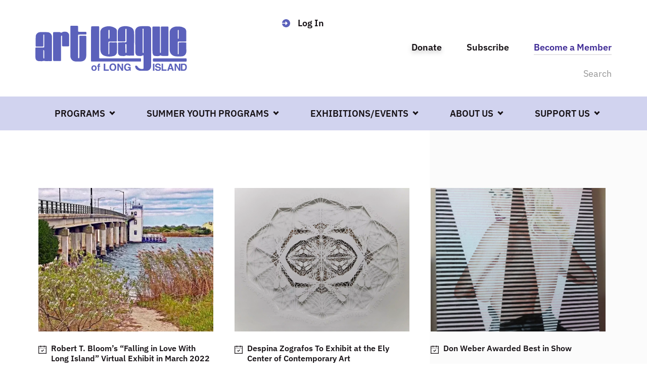

--- FILE ---
content_type: text/html; charset=UTF-8
request_url: https://artleagueli.org/2022/02/
body_size: 35452
content:
<!DOCTYPE html>
<html lang="en-US">
<head><meta charset="UTF-8"><script>if(navigator.userAgent.match(/MSIE|Internet Explorer/i)||navigator.userAgent.match(/Trident\/7\..*?rv:11/i)){var href=document.location.href;if(!href.match(/[?&]nowprocket/)){if(href.indexOf("?")==-1){if(href.indexOf("#")==-1){document.location.href=href+"?nowprocket=1"}else{document.location.href=href.replace("#","?nowprocket=1#")}}else{if(href.indexOf("#")==-1){document.location.href=href+"&nowprocket=1"}else{document.location.href=href.replace("#","&nowprocket=1#")}}}}</script><script>(()=>{class RocketLazyLoadScripts{constructor(){this.v="2.0.4",this.userEvents=["keydown","keyup","mousedown","mouseup","mousemove","mouseover","mouseout","touchmove","touchstart","touchend","touchcancel","wheel","click","dblclick","input"],this.attributeEvents=["onblur","onclick","oncontextmenu","ondblclick","onfocus","onmousedown","onmouseenter","onmouseleave","onmousemove","onmouseout","onmouseover","onmouseup","onmousewheel","onscroll","onsubmit"]}async t(){this.i(),this.o(),/iP(ad|hone)/.test(navigator.userAgent)&&this.h(),this.u(),this.l(this),this.m(),this.k(this),this.p(this),this._(),await Promise.all([this.R(),this.L()]),this.lastBreath=Date.now(),this.S(this),this.P(),this.D(),this.O(),this.M(),await this.C(this.delayedScripts.normal),await this.C(this.delayedScripts.defer),await this.C(this.delayedScripts.async),await this.T(),await this.F(),await this.j(),await this.A(),window.dispatchEvent(new Event("rocket-allScriptsLoaded")),this.everythingLoaded=!0,this.lastTouchEnd&&await new Promise(t=>setTimeout(t,500-Date.now()+this.lastTouchEnd)),this.I(),this.H(),this.U(),this.W()}i(){this.CSPIssue=sessionStorage.getItem("rocketCSPIssue"),document.addEventListener("securitypolicyviolation",t=>{this.CSPIssue||"script-src-elem"!==t.violatedDirective||"data"!==t.blockedURI||(this.CSPIssue=!0,sessionStorage.setItem("rocketCSPIssue",!0))},{isRocket:!0})}o(){window.addEventListener("pageshow",t=>{this.persisted=t.persisted,this.realWindowLoadedFired=!0},{isRocket:!0}),window.addEventListener("pagehide",()=>{this.onFirstUserAction=null},{isRocket:!0})}h(){let t;function e(e){t=e}window.addEventListener("touchstart",e,{isRocket:!0}),window.addEventListener("touchend",function i(o){o.changedTouches[0]&&t.changedTouches[0]&&Math.abs(o.changedTouches[0].pageX-t.changedTouches[0].pageX)<10&&Math.abs(o.changedTouches[0].pageY-t.changedTouches[0].pageY)<10&&o.timeStamp-t.timeStamp<200&&(window.removeEventListener("touchstart",e,{isRocket:!0}),window.removeEventListener("touchend",i,{isRocket:!0}),"INPUT"===o.target.tagName&&"text"===o.target.type||(o.target.dispatchEvent(new TouchEvent("touchend",{target:o.target,bubbles:!0})),o.target.dispatchEvent(new MouseEvent("mouseover",{target:o.target,bubbles:!0})),o.target.dispatchEvent(new PointerEvent("click",{target:o.target,bubbles:!0,cancelable:!0,detail:1,clientX:o.changedTouches[0].clientX,clientY:o.changedTouches[0].clientY})),event.preventDefault()))},{isRocket:!0})}q(t){this.userActionTriggered||("mousemove"!==t.type||this.firstMousemoveIgnored?"keyup"===t.type||"mouseover"===t.type||"mouseout"===t.type||(this.userActionTriggered=!0,this.onFirstUserAction&&this.onFirstUserAction()):this.firstMousemoveIgnored=!0),"click"===t.type&&t.preventDefault(),t.stopPropagation(),t.stopImmediatePropagation(),"touchstart"===this.lastEvent&&"touchend"===t.type&&(this.lastTouchEnd=Date.now()),"click"===t.type&&(this.lastTouchEnd=0),this.lastEvent=t.type,t.composedPath&&t.composedPath()[0].getRootNode()instanceof ShadowRoot&&(t.rocketTarget=t.composedPath()[0]),this.savedUserEvents.push(t)}u(){this.savedUserEvents=[],this.userEventHandler=this.q.bind(this),this.userEvents.forEach(t=>window.addEventListener(t,this.userEventHandler,{passive:!1,isRocket:!0})),document.addEventListener("visibilitychange",this.userEventHandler,{isRocket:!0})}U(){this.userEvents.forEach(t=>window.removeEventListener(t,this.userEventHandler,{passive:!1,isRocket:!0})),document.removeEventListener("visibilitychange",this.userEventHandler,{isRocket:!0}),this.savedUserEvents.forEach(t=>{(t.rocketTarget||t.target).dispatchEvent(new window[t.constructor.name](t.type,t))})}m(){const t="return false",e=Array.from(this.attributeEvents,t=>"data-rocket-"+t),i="["+this.attributeEvents.join("],[")+"]",o="[data-rocket-"+this.attributeEvents.join("],[data-rocket-")+"]",s=(e,i,o)=>{o&&o!==t&&(e.setAttribute("data-rocket-"+i,o),e["rocket"+i]=new Function("event",o),e.setAttribute(i,t))};new MutationObserver(t=>{for(const n of t)"attributes"===n.type&&(n.attributeName.startsWith("data-rocket-")||this.everythingLoaded?n.attributeName.startsWith("data-rocket-")&&this.everythingLoaded&&this.N(n.target,n.attributeName.substring(12)):s(n.target,n.attributeName,n.target.getAttribute(n.attributeName))),"childList"===n.type&&n.addedNodes.forEach(t=>{if(t.nodeType===Node.ELEMENT_NODE)if(this.everythingLoaded)for(const i of[t,...t.querySelectorAll(o)])for(const t of i.getAttributeNames())e.includes(t)&&this.N(i,t.substring(12));else for(const e of[t,...t.querySelectorAll(i)])for(const t of e.getAttributeNames())this.attributeEvents.includes(t)&&s(e,t,e.getAttribute(t))})}).observe(document,{subtree:!0,childList:!0,attributeFilter:[...this.attributeEvents,...e]})}I(){this.attributeEvents.forEach(t=>{document.querySelectorAll("[data-rocket-"+t+"]").forEach(e=>{this.N(e,t)})})}N(t,e){const i=t.getAttribute("data-rocket-"+e);i&&(t.setAttribute(e,i),t.removeAttribute("data-rocket-"+e))}k(t){Object.defineProperty(HTMLElement.prototype,"onclick",{get(){return this.rocketonclick||null},set(e){this.rocketonclick=e,this.setAttribute(t.everythingLoaded?"onclick":"data-rocket-onclick","this.rocketonclick(event)")}})}S(t){function e(e,i){let o=e[i];e[i]=null,Object.defineProperty(e,i,{get:()=>o,set(s){t.everythingLoaded?o=s:e["rocket"+i]=o=s}})}e(document,"onreadystatechange"),e(window,"onload"),e(window,"onpageshow");try{Object.defineProperty(document,"readyState",{get:()=>t.rocketReadyState,set(e){t.rocketReadyState=e},configurable:!0}),document.readyState="loading"}catch(t){console.log("WPRocket DJE readyState conflict, bypassing")}}l(t){this.originalAddEventListener=EventTarget.prototype.addEventListener,this.originalRemoveEventListener=EventTarget.prototype.removeEventListener,this.savedEventListeners=[],EventTarget.prototype.addEventListener=function(e,i,o){o&&o.isRocket||!t.B(e,this)&&!t.userEvents.includes(e)||t.B(e,this)&&!t.userActionTriggered||e.startsWith("rocket-")||t.everythingLoaded?t.originalAddEventListener.call(this,e,i,o):(t.savedEventListeners.push({target:this,remove:!1,type:e,func:i,options:o}),"mouseenter"!==e&&"mouseleave"!==e||t.originalAddEventListener.call(this,e,t.savedUserEvents.push,o))},EventTarget.prototype.removeEventListener=function(e,i,o){o&&o.isRocket||!t.B(e,this)&&!t.userEvents.includes(e)||t.B(e,this)&&!t.userActionTriggered||e.startsWith("rocket-")||t.everythingLoaded?t.originalRemoveEventListener.call(this,e,i,o):t.savedEventListeners.push({target:this,remove:!0,type:e,func:i,options:o})}}J(t,e){this.savedEventListeners=this.savedEventListeners.filter(i=>{let o=i.type,s=i.target||window;return e!==o||t!==s||(this.B(o,s)&&(i.type="rocket-"+o),this.$(i),!1)})}H(){EventTarget.prototype.addEventListener=this.originalAddEventListener,EventTarget.prototype.removeEventListener=this.originalRemoveEventListener,this.savedEventListeners.forEach(t=>this.$(t))}$(t){t.remove?this.originalRemoveEventListener.call(t.target,t.type,t.func,t.options):this.originalAddEventListener.call(t.target,t.type,t.func,t.options)}p(t){let e;function i(e){return t.everythingLoaded?e:e.split(" ").map(t=>"load"===t||t.startsWith("load.")?"rocket-jquery-load":t).join(" ")}function o(o){function s(e){const s=o.fn[e];o.fn[e]=o.fn.init.prototype[e]=function(){return this[0]===window&&t.userActionTriggered&&("string"==typeof arguments[0]||arguments[0]instanceof String?arguments[0]=i(arguments[0]):"object"==typeof arguments[0]&&Object.keys(arguments[0]).forEach(t=>{const e=arguments[0][t];delete arguments[0][t],arguments[0][i(t)]=e})),s.apply(this,arguments),this}}if(o&&o.fn&&!t.allJQueries.includes(o)){const e={DOMContentLoaded:[],"rocket-DOMContentLoaded":[]};for(const t in e)document.addEventListener(t,()=>{e[t].forEach(t=>t())},{isRocket:!0});o.fn.ready=o.fn.init.prototype.ready=function(i){function s(){parseInt(o.fn.jquery)>2?setTimeout(()=>i.bind(document)(o)):i.bind(document)(o)}return"function"==typeof i&&(t.realDomReadyFired?!t.userActionTriggered||t.fauxDomReadyFired?s():e["rocket-DOMContentLoaded"].push(s):e.DOMContentLoaded.push(s)),o([])},s("on"),s("one"),s("off"),t.allJQueries.push(o)}e=o}t.allJQueries=[],o(window.jQuery),Object.defineProperty(window,"jQuery",{get:()=>e,set(t){o(t)}})}P(){const t=new Map;document.write=document.writeln=function(e){const i=document.currentScript,o=document.createRange(),s=i.parentElement;let n=t.get(i);void 0===n&&(n=i.nextSibling,t.set(i,n));const c=document.createDocumentFragment();o.setStart(c,0),c.appendChild(o.createContextualFragment(e)),s.insertBefore(c,n)}}async R(){return new Promise(t=>{this.userActionTriggered?t():this.onFirstUserAction=t})}async L(){return new Promise(t=>{document.addEventListener("DOMContentLoaded",()=>{this.realDomReadyFired=!0,t()},{isRocket:!0})})}async j(){return this.realWindowLoadedFired?Promise.resolve():new Promise(t=>{window.addEventListener("load",t,{isRocket:!0})})}M(){this.pendingScripts=[];this.scriptsMutationObserver=new MutationObserver(t=>{for(const e of t)e.addedNodes.forEach(t=>{"SCRIPT"!==t.tagName||t.noModule||t.isWPRocket||this.pendingScripts.push({script:t,promise:new Promise(e=>{const i=()=>{const i=this.pendingScripts.findIndex(e=>e.script===t);i>=0&&this.pendingScripts.splice(i,1),e()};t.addEventListener("load",i,{isRocket:!0}),t.addEventListener("error",i,{isRocket:!0}),setTimeout(i,1e3)})})})}),this.scriptsMutationObserver.observe(document,{childList:!0,subtree:!0})}async F(){await this.X(),this.pendingScripts.length?(await this.pendingScripts[0].promise,await this.F()):this.scriptsMutationObserver.disconnect()}D(){this.delayedScripts={normal:[],async:[],defer:[]},document.querySelectorAll("script[type$=rocketlazyloadscript]").forEach(t=>{t.hasAttribute("data-rocket-src")?t.hasAttribute("async")&&!1!==t.async?this.delayedScripts.async.push(t):t.hasAttribute("defer")&&!1!==t.defer||"module"===t.getAttribute("data-rocket-type")?this.delayedScripts.defer.push(t):this.delayedScripts.normal.push(t):this.delayedScripts.normal.push(t)})}async _(){await this.L();let t=[];document.querySelectorAll("script[type$=rocketlazyloadscript][data-rocket-src]").forEach(e=>{let i=e.getAttribute("data-rocket-src");if(i&&!i.startsWith("data:")){i.startsWith("//")&&(i=location.protocol+i);try{const o=new URL(i).origin;o!==location.origin&&t.push({src:o,crossOrigin:e.crossOrigin||"module"===e.getAttribute("data-rocket-type")})}catch(t){}}}),t=[...new Map(t.map(t=>[JSON.stringify(t),t])).values()],this.Y(t,"preconnect")}async G(t){if(await this.K(),!0!==t.noModule||!("noModule"in HTMLScriptElement.prototype))return new Promise(e=>{let i;function o(){(i||t).setAttribute("data-rocket-status","executed"),e()}try{if(navigator.userAgent.includes("Firefox/")||""===navigator.vendor||this.CSPIssue)i=document.createElement("script"),[...t.attributes].forEach(t=>{let e=t.nodeName;"type"!==e&&("data-rocket-type"===e&&(e="type"),"data-rocket-src"===e&&(e="src"),i.setAttribute(e,t.nodeValue))}),t.text&&(i.text=t.text),t.nonce&&(i.nonce=t.nonce),i.hasAttribute("src")?(i.addEventListener("load",o,{isRocket:!0}),i.addEventListener("error",()=>{i.setAttribute("data-rocket-status","failed-network"),e()},{isRocket:!0}),setTimeout(()=>{i.isConnected||e()},1)):(i.text=t.text,o()),i.isWPRocket=!0,t.parentNode.replaceChild(i,t);else{const i=t.getAttribute("data-rocket-type"),s=t.getAttribute("data-rocket-src");i?(t.type=i,t.removeAttribute("data-rocket-type")):t.removeAttribute("type"),t.addEventListener("load",o,{isRocket:!0}),t.addEventListener("error",i=>{this.CSPIssue&&i.target.src.startsWith("data:")?(console.log("WPRocket: CSP fallback activated"),t.removeAttribute("src"),this.G(t).then(e)):(t.setAttribute("data-rocket-status","failed-network"),e())},{isRocket:!0}),s?(t.fetchPriority="high",t.removeAttribute("data-rocket-src"),t.src=s):t.src="data:text/javascript;base64,"+window.btoa(unescape(encodeURIComponent(t.text)))}}catch(i){t.setAttribute("data-rocket-status","failed-transform"),e()}});t.setAttribute("data-rocket-status","skipped")}async C(t){const e=t.shift();return e?(e.isConnected&&await this.G(e),this.C(t)):Promise.resolve()}O(){this.Y([...this.delayedScripts.normal,...this.delayedScripts.defer,...this.delayedScripts.async],"preload")}Y(t,e){this.trash=this.trash||[];let i=!0;var o=document.createDocumentFragment();t.forEach(t=>{const s=t.getAttribute&&t.getAttribute("data-rocket-src")||t.src;if(s&&!s.startsWith("data:")){const n=document.createElement("link");n.href=s,n.rel=e,"preconnect"!==e&&(n.as="script",n.fetchPriority=i?"high":"low"),t.getAttribute&&"module"===t.getAttribute("data-rocket-type")&&(n.crossOrigin=!0),t.crossOrigin&&(n.crossOrigin=t.crossOrigin),t.integrity&&(n.integrity=t.integrity),t.nonce&&(n.nonce=t.nonce),o.appendChild(n),this.trash.push(n),i=!1}}),document.head.appendChild(o)}W(){this.trash.forEach(t=>t.remove())}async T(){try{document.readyState="interactive"}catch(t){}this.fauxDomReadyFired=!0;try{await this.K(),this.J(document,"readystatechange"),document.dispatchEvent(new Event("rocket-readystatechange")),await this.K(),document.rocketonreadystatechange&&document.rocketonreadystatechange(),await this.K(),this.J(document,"DOMContentLoaded"),document.dispatchEvent(new Event("rocket-DOMContentLoaded")),await this.K(),this.J(window,"DOMContentLoaded"),window.dispatchEvent(new Event("rocket-DOMContentLoaded"))}catch(t){console.error(t)}}async A(){try{document.readyState="complete"}catch(t){}try{await this.K(),this.J(document,"readystatechange"),document.dispatchEvent(new Event("rocket-readystatechange")),await this.K(),document.rocketonreadystatechange&&document.rocketonreadystatechange(),await this.K(),this.J(window,"load"),window.dispatchEvent(new Event("rocket-load")),await this.K(),window.rocketonload&&window.rocketonload(),await this.K(),this.allJQueries.forEach(t=>t(window).trigger("rocket-jquery-load")),await this.K(),this.J(window,"pageshow");const t=new Event("rocket-pageshow");t.persisted=this.persisted,window.dispatchEvent(t),await this.K(),window.rocketonpageshow&&window.rocketonpageshow({persisted:this.persisted})}catch(t){console.error(t)}}async K(){Date.now()-this.lastBreath>45&&(await this.X(),this.lastBreath=Date.now())}async X(){return document.hidden?new Promise(t=>setTimeout(t)):new Promise(t=>requestAnimationFrame(t))}B(t,e){return e===document&&"readystatechange"===t||(e===document&&"DOMContentLoaded"===t||(e===window&&"DOMContentLoaded"===t||(e===window&&"load"===t||e===window&&"pageshow"===t)))}static run(){(new RocketLazyLoadScripts).t()}}RocketLazyLoadScripts.run()})();</script>

<meta name="viewport" content="width=device-width, initial-scale=1">
<link rel="profile" href="http://gmpg.org/xfn/11">
<link rel="pingback" href="https://artleagueli.org/xmlrpc.php">
<!-- Google tag (gtag.js) --> <script type="rocketlazyloadscript" async data-rocket-src="https://www.googletagmanager.com/gtag/js?id=G-7WWXJ9LG58"></script> <script type="rocketlazyloadscript"> window.dataLayer = window.dataLayer || []; function gtag(){dataLayer.push(arguments);} gtag('js', new Date()); gtag('config', 'G-7WWXJ9LG58'); </script>
<meta name='robots' content='noindex, follow' />

	<!-- This site is optimized with the Yoast SEO plugin v26.7 - https://yoast.com/wordpress/plugins/seo/ -->
	<title>February 2022 - Art League LI</title>
<style id="wpr-usedcss">img:is([sizes=auto i],[sizes^="auto," i]){contain-intrinsic-size:3000px 1500px}img.emoji{display:inline!important;border:none!important;box-shadow:none!important;height:1em!important;width:1em!important;margin:0 .07em!important;vertical-align:-.1em!important;background:0 0!important;padding:0!important}:root{--wp-admin-theme-color:#007cba;--wp-admin-theme-color--rgb:0,124,186;--wp-admin-theme-color-darker-10:#006ba1;--wp-admin-theme-color-darker-10--rgb:0,107,161;--wp-admin-theme-color-darker-20:#005a87;--wp-admin-theme-color-darker-20--rgb:0,90,135;--wp-admin-border-width-focus:2px;--wp-block-synced-color:#7a00df;--wp-block-synced-color--rgb:122,0,223;--wp-bound-block-color:var(--wp-block-synced-color)}@media (min-resolution:192dpi){:root{--wp-admin-border-width-focus:1.5px}}:root{--wp--preset--font-size--normal:16px;--wp--preset--font-size--huge:42px}html :where(.has-border-color){border-style:solid}html :where([style*=border-top-color]){border-top-style:solid}html :where([style*=border-right-color]){border-right-style:solid}html :where([style*=border-bottom-color]){border-bottom-style:solid}html :where([style*=border-left-color]){border-left-style:solid}html :where([style*=border-width]){border-style:solid}html :where([style*=border-top-width]){border-top-style:solid}html :where([style*=border-right-width]){border-right-style:solid}html :where([style*=border-bottom-width]){border-bottom-style:solid}html :where([style*=border-left-width]){border-left-style:solid}html :where(img[class*=wp-image-]){height:auto;max-width:100%}:where(figure){margin:0 0 1em}html :where(.is-position-sticky){--wp-admin--admin-bar--position-offset:var(--wp-admin--admin-bar--height,0px)}@media screen and (max-width:600px){html :where(.is-position-sticky){--wp-admin--admin-bar--position-offset:0px}}.wdgk_donation_content{margin:10px 2px}.wdgk_donation_content input.wdgk_donation{width:100%;height:49px;display:table;border-radius:0;flex:1;outline:0!important;margin:0;padding:0 20px}a.button.wdgk_add_donation{width:auto;height:auto;border:0;font-weight:700;border-radius:3px;cursor:pointer;line-height:1;padding:.6em 1em;margin:4px 4px 4px 0;display:inline-block}.wdgk_donation_content a.button.wdgk_add_donation{margin-top:20px}.wdgk_error_front{color:red}.wdgk_loader_img{display:none!important}.wdgk_loader{margin:5px;width:auto!important}.wdgk_donation_content .donation_note{max-width:300px;display:table}.wdgk_donation_content .donation_note{width:100%;max-width:100%;margin-top:20px;padding:15px 20px;border-color:#ccc;margin-bottom:0!important;display:block;outline:0!important}.wdgk_donation_content{margin:10px 2px;max-width:400px}.wdgk_donation_content h3{margin-bottom:15px}.woocommerce .woocommerce-error .button,.woocommerce .woocommerce-message .button{float:right}.woocommerce img{height:auto;max-width:100%}.woocommerce div.product div.images{float:left;width:48%}.woocommerce div.product div.thumbnails::after,.woocommerce div.product div.thumbnails::before{content:" ";display:table}.woocommerce div.product div.thumbnails::after{clear:both}.woocommerce div.product div.thumbnails a{float:left;width:30.75%;margin-right:3.8%;margin-bottom:1em}.woocommerce div.product div.thumbnails a.last{margin-right:0}.woocommerce div.product div.thumbnails a.first{clear:both}.woocommerce div.product div.thumbnails.columns-1 a{width:100%;margin-right:0;float:none}.woocommerce div.product div.thumbnails.columns-2 a{width:48%}.woocommerce div.product div.thumbnails.columns-4 a{width:22.05%}.woocommerce div.product div.thumbnails.columns-5 a{width:16.9%}.woocommerce div.product div.summary{float:right;width:48%;clear:none}.woocommerce div.product .woocommerce-tabs{clear:both}.woocommerce div.product .woocommerce-tabs ul.tabs::after,.woocommerce div.product .woocommerce-tabs ul.tabs::before{content:" ";display:table}.woocommerce div.product .woocommerce-tabs ul.tabs::after{clear:both}.woocommerce div.product .woocommerce-tabs ul.tabs li{display:inline-block}.woocommerce div.product #reviews .comment::after,.woocommerce div.product #reviews .comment::before{content:" ";display:table}.woocommerce div.product #reviews .comment::after{clear:both}.woocommerce div.product #reviews .comment img{float:right;height:auto}.woocommerce .woocommerce-result-count{float:left}.woocommerce .woocommerce-ordering{float:right}.woocommerce form .password-input{display:flex;flex-direction:column;justify-content:center;position:relative}.woocommerce form .password-input input[type=password]{padding-right:2.5rem}.woocommerce form .password-input input::-ms-reveal{display:none}.woocommerce form .show-password-input{background-color:transparent;border-radius:0;border:0;color:var(--wc-form-color-text,#000);cursor:pointer;font-size:inherit;line-height:inherit;margin:0;padding:0;position:absolute;right:.7em;text-decoration:none;top:50%;transform:translateY(-50%);-moz-osx-font-smoothing:inherit;-webkit-appearance:none;-webkit-font-smoothing:inherit}.woocommerce form .show-password-input::before{background-repeat:no-repeat;background-size:cover;background-image:url('data:image/svg+xml,<svg width="20" height="20" viewBox="0 0 20 20" fill="none" xmlns="http://www.w3.org/2000/svg"><path d="M17.3 3.3C16.9 2.9 16.2 2.9 15.7 3.3L13.3 5.7C12.2437 5.3079 11.1267 5.1048 10 5.1C6.2 5.2 2.8 7.2 1 10.5C1.2 10.9 1.5 11.3 1.8 11.7C2.6 12.8 3.6 13.7 4.7 14.4L3 16.1C2.6 16.5 2.5 17.2 3 17.7C3.4 18.1 4.1 18.2 4.6 17.7L17.3 4.9C17.7 4.4 17.7 3.7 17.3 3.3ZM6.7 12.3L5.4 13.6C4.2 12.9 3.1 11.9 2.3 10.7C3.5 9 5.1 7.8 7 7.2C5.7 8.6 5.6 10.8 6.7 12.3ZM10.1 9C9.6 8.5 9.7 7.7 10.2 7.2C10.7 6.8 11.4 6.8 11.9 7.2L10.1 9ZM18.3 9.5C17.8 8.8 17.2 8.1 16.5 7.6L15.5 8.6C16.3 9.2 17 9.9 17.6 10.8C15.9 13.4 13 15 9.9 15H9.1L8.1 16C8.8 15.9 9.4 16 10 16C13.3 16 16.4 14.4 18.3 11.7C18.6 11.3 18.8 10.9 19.1 10.5C18.8 10.2 18.6 9.8 18.3 9.5ZM14 10L10 14C12.2 14 14 12.2 14 10Z" fill="%23111111"/></svg>');content:"";display:block;height:22px;width:22px}.woocommerce form .show-password-input.display-password::before{background-image:url('data:image/svg+xml,<svg width="20" height="20" viewBox="0 0 20 20" fill="none" xmlns="http://www.w3.org/2000/svg"><path d="M18.3 9.49999C15 4.89999 8.50002 3.79999 3.90002 7.19999C2.70002 8.09999 1.70002 9.29999 0.900024 10.6C1.10002 11 1.40002 11.4 1.70002 11.8C5.00002 16.4 11.3 17.4 15.9 14.2C16.8 13.5 17.6 12.8 18.3 11.8C18.6 11.4 18.8 11 19.1 10.6C18.8 10.2 18.6 9.79999 18.3 9.49999ZM10.1 7.19999C10.6 6.69999 11.4 6.69999 11.9 7.19999C12.4 7.69999 12.4 8.49999 11.9 8.99999C11.4 9.49999 10.6 9.49999 10.1 8.99999C9.60003 8.49999 9.60003 7.69999 10.1 7.19999ZM10 14.9C6.90002 14.9 4.00002 13.3 2.30002 10.7C3.50002 8.99999 5.10002 7.79999 7.00002 7.19999C6.30002 7.99999 6.00002 8.89999 6.00002 9.89999C6.00002 12.1 7.70002 14 10 14C12.2 14 14.1 12.3 14.1 9.99999V9.89999C14.1 8.89999 13.7 7.89999 13 7.19999C14.9 7.79999 16.5 8.99999 17.7 10.7C16 13.3 13.1 14.9 10 14.9Z" fill="%23111111"/></svg>')}:root{--woocommerce:#720eec;--wc-green:#7ad03a;--wc-red:#a00;--wc-orange:#ffba00;--wc-blue:#2ea2cc;--wc-primary:#720eec;--wc-primary-text:#fcfbfe;--wc-secondary:#e9e6ed;--wc-secondary-text:#515151;--wc-highlight:#958e09;--wc-highligh-text:white;--wc-content-bg:#fff;--wc-subtext:#767676;--wc-form-border-color:rgba(32, 7, 7, .8);--wc-form-border-radius:4px;--wc-form-border-width:1px}@keyframes spin{100%{transform:rotate(360deg)}}.woocommerce-store-notice{position:absolute;top:0;left:0;right:0;margin:0;width:100%;font-size:1em;padding:1em 0;text-align:center;background-color:#720eec;color:#fcfbfe;z-index:99998;box-shadow:0 1px 1em rgba(0,0,0,.2);display:none}.woocommerce-store-notice a{color:#fcfbfe;text-decoration:underline}.woocommerce .blockUI.blockOverlay{position:relative}.woocommerce .blockUI.blockOverlay::before{height:1em;width:1em;display:block;position:absolute;top:50%;left:50%;margin-left:-.5em;margin-top:-.5em;content:"";animation:1s ease-in-out infinite spin;background:url(https://artleagueli.org/wp-content/plugins/woocommerce/assets/images/icons/loader.svg) center center;background-size:cover;line-height:1;text-align:center;font-size:2em;color:rgba(0,0,0,.75)}.woocommerce a.remove{display:block;font-size:1.5em;height:1em;width:1em;text-align:center;line-height:1;border-radius:100%;color:var(--wc-red)!important;text-decoration:none;font-weight:700;border:0}.woocommerce a.remove:hover{color:#fff!important;background:var(--wc-red)}.woocommerce div.product{margin-bottom:0;position:relative}.woocommerce div.product .product_title{clear:none;margin-top:0;padding:0}.woocommerce div.product p.price ins,.woocommerce div.product span.price ins{background:inherit;font-weight:700;display:inline-block}.woocommerce div.product p.price del,.woocommerce div.product span.price del{opacity:.5;display:inline-block}.woocommerce div.product p.stock{font-size:.92em}.woocommerce div.product .woocommerce-product-rating{margin-bottom:1.618em}.woocommerce div.product div.images{margin-bottom:2em}.woocommerce div.product div.images img{display:block;width:100%;height:auto;box-shadow:none}.woocommerce div.product div.images div.thumbnails{padding-top:1em}.woocommerce div.product div.images.woocommerce-product-gallery{position:relative}.woocommerce div.product div.images .woocommerce-product-gallery__wrapper{transition:all cubic-bezier(.795,-.035,0,1) .5s;margin:0;padding:0}.woocommerce div.product div.images .woocommerce-product-gallery__wrapper .zoomImg{background-color:#fff;opacity:0}.woocommerce div.product div.images .woocommerce-product-gallery__image--placeholder{border:1px solid #f2f2f2}.woocommerce div.product div.images .woocommerce-product-gallery__image:nth-child(n+2){width:25%;display:inline-block}.woocommerce div.product div.images .woocommerce-product-gallery__image a{display:block;outline-offset:-2px}.woocommerce div.product div.images .woocommerce-product-gallery__trigger{background:#fff;border:none;box-sizing:content-box;border-radius:100%;cursor:pointer;font-size:2em;height:36px;padding:0;position:absolute;right:.5em;text-indent:-9999px;top:.5em;width:36px;z-index:99}.woocommerce div.product div.images .woocommerce-product-gallery__trigger::before{border:2px solid #000;border-radius:100%;box-sizing:content-box;content:"";display:block;height:10px;left:9px;top:9px;position:absolute;width:10px}.woocommerce div.product div.images .woocommerce-product-gallery__trigger::after{background:#000;border-radius:6px;box-sizing:content-box;content:"";display:block;height:8px;left:22px;position:absolute;top:19px;transform:rotate(-45deg);width:2px}.woocommerce div.product div.images .woocommerce-product-gallery__trigger span[aria-hidden=true]{border:0;clip-path:inset(50%);height:1px;left:50%;margin:-1px;overflow:hidden;position:absolute;top:50%;width:1px}.woocommerce div.product div.images .flex-control-thumbs{overflow:hidden;zoom:1;margin:0;padding:0}.woocommerce div.product div.images .flex-control-thumbs li{width:25%;float:left;margin:0;list-style:none}.woocommerce div.product div.images .flex-control-thumbs li img{cursor:pointer;opacity:.5;margin:0}.woocommerce div.product div.images .flex-control-thumbs li img.flex-active,.woocommerce div.product div.images .flex-control-thumbs li img:hover{opacity:1}.woocommerce div.product .woocommerce-product-gallery--columns-3 .flex-control-thumbs li:nth-child(3n+1){clear:left}.woocommerce div.product .woocommerce-product-gallery--columns-4 .flex-control-thumbs li:nth-child(4n+1){clear:left}.woocommerce div.product .woocommerce-product-gallery--columns-5 .flex-control-thumbs li:nth-child(5n+1){clear:left}.woocommerce div.product div.summary{margin-bottom:2em}.woocommerce div.product div.social{text-align:right;margin:0 0 1em}.woocommerce div.product div.social span{margin:0 0 0 2px}.woocommerce div.product div.social span span{margin:0}.woocommerce div.product div.social span .stButton .chicklets{padding-left:16px;width:0}.woocommerce div.product div.social iframe{float:left;margin-top:3px}.woocommerce div.product .woocommerce-tabs ul.tabs{list-style:none;padding:0 0 0 1em;margin:0 0 1.618em;overflow:hidden;position:relative}.woocommerce div.product .woocommerce-tabs ul.tabs li{border:1px solid #cfc8d8;background-color:#e9e6ed;color:#515151;display:inline-block;position:relative;z-index:0;border-radius:4px 4px 0 0;margin:0 -5px;padding:0 1em}.woocommerce div.product .woocommerce-tabs ul.tabs li a{display:inline-block;padding:.5em 0;font-weight:700;color:#515151;text-decoration:none}.woocommerce div.product .woocommerce-tabs ul.tabs li a:hover{text-decoration:none;color:#6b6b6b}.woocommerce div.product .woocommerce-tabs ul.tabs li.active{background:#fff;color:#515151;z-index:2;border-bottom-color:#fff}.woocommerce div.product .woocommerce-tabs ul.tabs li.active a{color:inherit;text-shadow:inherit}.woocommerce div.product .woocommerce-tabs ul.tabs li.active::before{box-shadow:2px 2px 0 #fff}.woocommerce div.product .woocommerce-tabs ul.tabs li.active::after{box-shadow:-2px 2px 0 #fff}.woocommerce div.product .woocommerce-tabs ul.tabs li::after,.woocommerce div.product .woocommerce-tabs ul.tabs li::before{border:1px solid #cfc8d8;position:absolute;bottom:-1px;width:5px;height:5px;content:" ";box-sizing:border-box}.woocommerce div.product .woocommerce-tabs ul.tabs li::before{left:-5px;border-bottom-right-radius:4px;border-width:0 1px 1px 0;box-shadow:2px 2px 0 #e9e6ed}.woocommerce div.product .woocommerce-tabs ul.tabs li::after{right:-5px;border-bottom-left-radius:4px;border-width:0 0 1px 1px;box-shadow:-2px 2px 0 #e9e6ed}.woocommerce div.product .woocommerce-tabs ul.tabs::before{position:absolute;content:" ";width:100%;bottom:0;left:0;border-bottom:1px solid #cfc8d8;z-index:1}.woocommerce div.product .woocommerce-tabs .panel{margin:0 0 2em;padding:0}.woocommerce div.product p.cart{margin-bottom:2em}.woocommerce div.product p.cart::after,.woocommerce div.product p.cart::before{content:" ";display:table}.woocommerce div.product p.cart::after{clear:both}.woocommerce div.product form.cart{margin-bottom:2em}.woocommerce div.product form.cart::after,.woocommerce div.product form.cart::before{content:" ";display:table}.woocommerce div.product form.cart::after{clear:both}.woocommerce div.product form.cart div.quantity{float:left;margin:0 4px 0 0}.woocommerce div.product form.cart table{border-width:0 0 1px}.woocommerce div.product form.cart table td{padding-left:0}.woocommerce div.product form.cart table div.quantity{float:none;margin:0}.woocommerce div.product form.cart table small.stock{display:block;float:none}.woocommerce div.product form.cart .variations{margin-bottom:1em;border:0;width:100%}.woocommerce div.product form.cart .variations td,.woocommerce div.product form.cart .variations th{border:0;line-height:2em;vertical-align:top}.woocommerce div.product form.cart .variations label{font-weight:700;text-align:left}.woocommerce div.product form.cart .variations select{max-width:100%;min-width:75%;display:inline-block;margin-right:1em;appearance:none;-webkit-appearance:none;-moz-appearance:none;padding-right:3em;background:url([data-uri]) no-repeat;background-size:16px;-webkit-background-size:16px;background-position:calc(100% - 12px) 50%;-webkit-background-position:calc(100% - 12px) 50%}.woocommerce div.product form.cart .variations td.label{padding-right:1em}.woocommerce div.product form.cart .woocommerce-variation-description p{margin-bottom:1em}.woocommerce div.product form.cart .reset_variations{visibility:hidden;font-size:.83em}.woocommerce div.product form.cart .wc-no-matching-variations{display:none}.woocommerce div.product form.cart .button{vertical-align:middle;float:left}.woocommerce div.product form.cart .group_table td.woocommerce-grouped-product-list-item__label{padding-right:1em;padding-left:1em}.woocommerce div.product form.cart .group_table td{vertical-align:top;padding-bottom:.5em;border:0}.woocommerce div.product form.cart .group_table td:first-child{width:4em;text-align:center}.woocommerce div.product form.cart .group_table .wc-grouped-product-add-to-cart-checkbox{display:inline-block;width:auto;margin:0 auto;transform:scale(1.5,1.5)}.woocommerce .woocommerce-result-count{margin:0 0 1em}.woocommerce .woocommerce-ordering{margin:0 0 1em}.woocommerce .woocommerce-ordering>label{margin-right:.25rem}.woocommerce .woocommerce-ordering select{vertical-align:top}.woocommerce form.register{border:1px solid #cfc8d8;padding:20px;margin:2em 0;text-align:left;border-radius:5px}.woocommerce:where(body:not(.woocommerce-block-theme-has-button-styles)) a.button,.woocommerce:where(body:not(.woocommerce-block-theme-has-button-styles)) button.button,.woocommerce:where(body:not(.woocommerce-block-theme-has-button-styles)) input.button,:where(body:not(.woocommerce-block-theme-has-button-styles)):where(:not(.edit-post-visual-editor)) .woocommerce #respond input#submit,:where(body:not(.woocommerce-block-theme-has-button-styles)):where(:not(.edit-post-visual-editor)) .woocommerce a.button,:where(body:not(.woocommerce-block-theme-has-button-styles)):where(:not(.edit-post-visual-editor)) .woocommerce button.button,:where(body:not(.woocommerce-block-theme-has-button-styles)):where(:not(.edit-post-visual-editor)) .woocommerce input.button{font-size:100%;margin:0;line-height:1;cursor:pointer;position:relative;text-decoration:none;overflow:visible;padding:.618em 1em;font-weight:700;border-radius:3px;left:auto;color:#515151;background-color:#e9e6ed;border:0;display:inline-block;background-image:none;box-shadow:none;text-shadow:none}.woocommerce:where(body:not(.woocommerce-block-theme-has-button-styles)) a.button.loading,.woocommerce:where(body:not(.woocommerce-block-theme-has-button-styles)) button.button.loading,.woocommerce:where(body:not(.woocommerce-block-theme-has-button-styles)) input.button.loading,:where(body:not(.woocommerce-block-theme-has-button-styles)):where(:not(.edit-post-visual-editor)) .woocommerce #respond input#submit.loading,:where(body:not(.woocommerce-block-theme-has-button-styles)):where(:not(.edit-post-visual-editor)) .woocommerce a.button.loading,:where(body:not(.woocommerce-block-theme-has-button-styles)):where(:not(.edit-post-visual-editor)) .woocommerce button.button.loading,:where(body:not(.woocommerce-block-theme-has-button-styles)):where(:not(.edit-post-visual-editor)) .woocommerce input.button.loading{opacity:.25;padding-right:2.618em}.woocommerce:where(body:not(.woocommerce-block-theme-has-button-styles)) a.button.loading::after,.woocommerce:where(body:not(.woocommerce-block-theme-has-button-styles)) button.button.loading::after,.woocommerce:where(body:not(.woocommerce-block-theme-has-button-styles)) input.button.loading::after,:where(body:not(.woocommerce-block-theme-has-button-styles)):where(:not(.edit-post-visual-editor)) .woocommerce #respond input#submit.loading::after,:where(body:not(.woocommerce-block-theme-has-button-styles)):where(:not(.edit-post-visual-editor)) .woocommerce a.button.loading::after,:where(body:not(.woocommerce-block-theme-has-button-styles)):where(:not(.edit-post-visual-editor)) .woocommerce button.button.loading::after,:where(body:not(.woocommerce-block-theme-has-button-styles)):where(:not(.edit-post-visual-editor)) .woocommerce input.button.loading::after{font-family:WooCommerce;content:"\e01c";vertical-align:top;font-weight:400;position:absolute;top:.618em;right:1em;animation:2s linear infinite spin}.woocommerce:where(body:not(.woocommerce-block-theme-has-button-styles)) a.button.added::after,.woocommerce:where(body:not(.woocommerce-block-theme-has-button-styles)) button.button.added::after,.woocommerce:where(body:not(.woocommerce-block-theme-has-button-styles)) input.button.added::after,:where(body:not(.woocommerce-block-theme-has-button-styles)):where(:not(.edit-post-visual-editor)) .woocommerce #respond input#submit.added::after,:where(body:not(.woocommerce-block-theme-has-button-styles)):where(:not(.edit-post-visual-editor)) .woocommerce a.button.added::after,:where(body:not(.woocommerce-block-theme-has-button-styles)):where(:not(.edit-post-visual-editor)) .woocommerce button.button.added::after,:where(body:not(.woocommerce-block-theme-has-button-styles)):where(:not(.edit-post-visual-editor)) .woocommerce input.button.added::after{font-family:WooCommerce;content:"\e017";margin-left:.53em;vertical-align:bottom}.woocommerce:where(body:not(.woocommerce-block-theme-has-button-styles)) a.button:hover,.woocommerce:where(body:not(.woocommerce-block-theme-has-button-styles)) button.button:hover,.woocommerce:where(body:not(.woocommerce-block-theme-has-button-styles)) input.button:hover,:where(body:not(.woocommerce-block-theme-has-button-styles)):where(:not(.edit-post-visual-editor)) .woocommerce #respond input#submit:hover,:where(body:not(.woocommerce-block-theme-has-button-styles)):where(:not(.edit-post-visual-editor)) .woocommerce a.button:hover,:where(body:not(.woocommerce-block-theme-has-button-styles)):where(:not(.edit-post-visual-editor)) .woocommerce button.button:hover,:where(body:not(.woocommerce-block-theme-has-button-styles)):where(:not(.edit-post-visual-editor)) .woocommerce input.button:hover{background-color:#dcd7e2;text-decoration:none;background-image:none;color:#515151}:where(body:not(.woocommerce-block-theme-has-button-styles)):where(:not(.edit-post-visual-editor)) .woocommerce #respond input#submit.alt,:where(body:not(.woocommerce-block-theme-has-button-styles)):where(:not(.edit-post-visual-editor)) .woocommerce a.button.alt,:where(body:not(.woocommerce-block-theme-has-button-styles)):where(:not(.edit-post-visual-editor)) .woocommerce button.button.alt,:where(body:not(.woocommerce-block-theme-has-button-styles)):where(:not(.edit-post-visual-editor)) .woocommerce input.button.alt{background-color:#7f54b3;color:#fff;-webkit-font-smoothing:antialiased}:where(body:not(.woocommerce-block-theme-has-button-styles)):where(:not(.edit-post-visual-editor)) .woocommerce #respond input#submit.alt:hover,:where(body:not(.woocommerce-block-theme-has-button-styles)):where(:not(.edit-post-visual-editor)) .woocommerce a.button.alt:hover,:where(body:not(.woocommerce-block-theme-has-button-styles)):where(:not(.edit-post-visual-editor)) .woocommerce button.button.alt:hover,:where(body:not(.woocommerce-block-theme-has-button-styles)):where(:not(.edit-post-visual-editor)) .woocommerce input.button.alt:hover{background-color:#7249a4;color:#fff}.woocommerce:where(body:not(.woocommerce-block-theme-has-button-styles)) #respond input#submit.alt.disabled,.woocommerce:where(body:not(.woocommerce-block-theme-has-button-styles)) #respond input#submit.alt.disabled:hover,.woocommerce:where(body:not(.woocommerce-block-theme-has-button-styles)) a.button.alt.disabled,.woocommerce:where(body:not(.woocommerce-block-theme-has-button-styles)) a.button.alt.disabled:hover,.woocommerce:where(body:not(.woocommerce-block-theme-has-button-styles)) button.button.alt.disabled,.woocommerce:where(body:not(.woocommerce-block-theme-has-button-styles)) button.button.alt.disabled:hover,.woocommerce:where(body:not(.woocommerce-block-theme-has-button-styles)) input.button.alt.disabled,.woocommerce:where(body:not(.woocommerce-block-theme-has-button-styles)) input.button.alt.disabled:hover,:where(body:not(.woocommerce-block-theme-has-button-styles)):where(:not(.edit-post-visual-editor)) .woocommerce #respond input#submit.alt.disabled,:where(body:not(.woocommerce-block-theme-has-button-styles)):where(:not(.edit-post-visual-editor)) .woocommerce #respond input#submit.alt.disabled:hover,:where(body:not(.woocommerce-block-theme-has-button-styles)):where(:not(.edit-post-visual-editor)) .woocommerce #respond input#submit.alt:disabled,:where(body:not(.woocommerce-block-theme-has-button-styles)):where(:not(.edit-post-visual-editor)) .woocommerce #respond input#submit.alt:disabled:hover,:where(body:not(.woocommerce-block-theme-has-button-styles)):where(:not(.edit-post-visual-editor)) .woocommerce #respond input#submit.alt:disabled[disabled],:where(body:not(.woocommerce-block-theme-has-button-styles)):where(:not(.edit-post-visual-editor)) .woocommerce #respond input#submit.alt:disabled[disabled]:hover,:where(body:not(.woocommerce-block-theme-has-button-styles)):where(:not(.edit-post-visual-editor)) .woocommerce a.button.alt.disabled,:where(body:not(.woocommerce-block-theme-has-button-styles)):where(:not(.edit-post-visual-editor)) .woocommerce a.button.alt.disabled:hover,:where(body:not(.woocommerce-block-theme-has-button-styles)):where(:not(.edit-post-visual-editor)) .woocommerce a.button.alt:disabled,:where(body:not(.woocommerce-block-theme-has-button-styles)):where(:not(.edit-post-visual-editor)) .woocommerce a.button.alt:disabled:hover,:where(body:not(.woocommerce-block-theme-has-button-styles)):where(:not(.edit-post-visual-editor)) .woocommerce a.button.alt:disabled[disabled],:where(body:not(.woocommerce-block-theme-has-button-styles)):where(:not(.edit-post-visual-editor)) .woocommerce a.button.alt:disabled[disabled]:hover,:where(body:not(.woocommerce-block-theme-has-button-styles)):where(:not(.edit-post-visual-editor)) .woocommerce button.button.alt.disabled,:where(body:not(.woocommerce-block-theme-has-button-styles)):where(:not(.edit-post-visual-editor)) .woocommerce button.button.alt.disabled:hover,:where(body:not(.woocommerce-block-theme-has-button-styles)):where(:not(.edit-post-visual-editor)) .woocommerce button.button.alt:disabled,:where(body:not(.woocommerce-block-theme-has-button-styles)):where(:not(.edit-post-visual-editor)) .woocommerce button.button.alt:disabled:hover,:where(body:not(.woocommerce-block-theme-has-button-styles)):where(:not(.edit-post-visual-editor)) .woocommerce button.button.alt:disabled[disabled],:where(body:not(.woocommerce-block-theme-has-button-styles)):where(:not(.edit-post-visual-editor)) .woocommerce button.button.alt:disabled[disabled]:hover,:where(body:not(.woocommerce-block-theme-has-button-styles)):where(:not(.edit-post-visual-editor)) .woocommerce input.button.alt.disabled,:where(body:not(.woocommerce-block-theme-has-button-styles)):where(:not(.edit-post-visual-editor)) .woocommerce input.button.alt.disabled:hover,:where(body:not(.woocommerce-block-theme-has-button-styles)):where(:not(.edit-post-visual-editor)) .woocommerce input.button.alt:disabled,:where(body:not(.woocommerce-block-theme-has-button-styles)):where(:not(.edit-post-visual-editor)) .woocommerce input.button.alt:disabled:hover,:where(body:not(.woocommerce-block-theme-has-button-styles)):where(:not(.edit-post-visual-editor)) .woocommerce input.button.alt:disabled[disabled],:where(body:not(.woocommerce-block-theme-has-button-styles)):where(:not(.edit-post-visual-editor)) .woocommerce input.button.alt:disabled[disabled]:hover{background-color:#7f54b3;color:#fff}.woocommerce:where(body:not(.woocommerce-block-theme-has-button-styles)) #respond input#submit.disabled,.woocommerce:where(body:not(.woocommerce-block-theme-has-button-styles)) a.button.disabled,.woocommerce:where(body:not(.woocommerce-block-theme-has-button-styles)) a.button:disabled,.woocommerce:where(body:not(.woocommerce-block-theme-has-button-styles)) a.button:disabled[disabled],.woocommerce:where(body:not(.woocommerce-block-theme-has-button-styles)) button.button.disabled,.woocommerce:where(body:not(.woocommerce-block-theme-has-button-styles)) button.button:disabled,.woocommerce:where(body:not(.woocommerce-block-theme-has-button-styles)) button.button:disabled[disabled],.woocommerce:where(body:not(.woocommerce-block-theme-has-button-styles)) input.button.disabled,.woocommerce:where(body:not(.woocommerce-block-theme-has-button-styles)) input.button:disabled,.woocommerce:where(body:not(.woocommerce-block-theme-has-button-styles)) input.button:disabled[disabled],:where(body:not(.woocommerce-block-theme-has-button-styles)):where(:not(.edit-post-visual-editor)) .woocommerce #respond input#submit.disabled,:where(body:not(.woocommerce-block-theme-has-button-styles)):where(:not(.edit-post-visual-editor)) .woocommerce #respond input#submit:disabled,:where(body:not(.woocommerce-block-theme-has-button-styles)):where(:not(.edit-post-visual-editor)) .woocommerce #respond input#submit:disabled[disabled],:where(body:not(.woocommerce-block-theme-has-button-styles)):where(:not(.edit-post-visual-editor)) .woocommerce a.button.disabled,:where(body:not(.woocommerce-block-theme-has-button-styles)):where(:not(.edit-post-visual-editor)) .woocommerce a.button:disabled,:where(body:not(.woocommerce-block-theme-has-button-styles)):where(:not(.edit-post-visual-editor)) .woocommerce a.button:disabled[disabled],:where(body:not(.woocommerce-block-theme-has-button-styles)):where(:not(.edit-post-visual-editor)) .woocommerce button.button.disabled,:where(body:not(.woocommerce-block-theme-has-button-styles)):where(:not(.edit-post-visual-editor)) .woocommerce button.button:disabled,:where(body:not(.woocommerce-block-theme-has-button-styles)):where(:not(.edit-post-visual-editor)) .woocommerce button.button:disabled[disabled],:where(body:not(.woocommerce-block-theme-has-button-styles)):where(:not(.edit-post-visual-editor)) .woocommerce input.button.disabled,:where(body:not(.woocommerce-block-theme-has-button-styles)):where(:not(.edit-post-visual-editor)) .woocommerce input.button:disabled,:where(body:not(.woocommerce-block-theme-has-button-styles)):where(:not(.edit-post-visual-editor)) .woocommerce input.button:disabled[disabled]{color:inherit;cursor:not-allowed;opacity:.5;padding:.618em 1em}.woocommerce:where(body:not(.woocommerce-block-theme-has-button-styles)) #respond input#submit.disabled:hover,.woocommerce:where(body:not(.woocommerce-block-theme-has-button-styles)) a.button.disabled:hover,.woocommerce:where(body:not(.woocommerce-block-theme-has-button-styles)) a.button:disabled:hover,.woocommerce:where(body:not(.woocommerce-block-theme-has-button-styles)) a.button:disabled[disabled]:hover,.woocommerce:where(body:not(.woocommerce-block-theme-has-button-styles)) button.button.disabled:hover,.woocommerce:where(body:not(.woocommerce-block-theme-has-button-styles)) button.button:disabled:hover,.woocommerce:where(body:not(.woocommerce-block-theme-has-button-styles)) button.button:disabled[disabled]:hover,.woocommerce:where(body:not(.woocommerce-block-theme-has-button-styles)) input.button.disabled:hover,.woocommerce:where(body:not(.woocommerce-block-theme-has-button-styles)) input.button:disabled:hover,.woocommerce:where(body:not(.woocommerce-block-theme-has-button-styles)) input.button:disabled[disabled]:hover,:where(body:not(.woocommerce-block-theme-has-button-styles)):where(:not(.edit-post-visual-editor)) .woocommerce #respond input#submit.disabled:hover,:where(body:not(.woocommerce-block-theme-has-button-styles)):where(:not(.edit-post-visual-editor)) .woocommerce #respond input#submit:disabled:hover,:where(body:not(.woocommerce-block-theme-has-button-styles)):where(:not(.edit-post-visual-editor)) .woocommerce #respond input#submit:disabled[disabled]:hover,:where(body:not(.woocommerce-block-theme-has-button-styles)):where(:not(.edit-post-visual-editor)) .woocommerce a.button.disabled:hover,:where(body:not(.woocommerce-block-theme-has-button-styles)):where(:not(.edit-post-visual-editor)) .woocommerce a.button:disabled:hover,:where(body:not(.woocommerce-block-theme-has-button-styles)):where(:not(.edit-post-visual-editor)) .woocommerce a.button:disabled[disabled]:hover,:where(body:not(.woocommerce-block-theme-has-button-styles)):where(:not(.edit-post-visual-editor)) .woocommerce button.button.disabled:hover,:where(body:not(.woocommerce-block-theme-has-button-styles)):where(:not(.edit-post-visual-editor)) .woocommerce button.button:disabled:hover,:where(body:not(.woocommerce-block-theme-has-button-styles)):where(:not(.edit-post-visual-editor)) .woocommerce button.button:disabled[disabled]:hover,:where(body:not(.woocommerce-block-theme-has-button-styles)):where(:not(.edit-post-visual-editor)) .woocommerce input.button.disabled:hover,:where(body:not(.woocommerce-block-theme-has-button-styles)):where(:not(.edit-post-visual-editor)) .woocommerce input.button:disabled:hover,:where(body:not(.woocommerce-block-theme-has-button-styles)):where(:not(.edit-post-visual-editor)) .woocommerce input.button:disabled[disabled]:hover{color:inherit;background-color:#e9e6ed}.woocommerce-error,.woocommerce-message{padding:1em 2em 1em 3.5em;margin:0 0 2em;position:relative;background-color:#f6f5f8;color:#515151;border-top:3px solid #720eec;list-style:none;width:auto;word-wrap:break-word}.woocommerce-error::after,.woocommerce-error::before,.woocommerce-message::after,.woocommerce-message::before{content:" ";display:table}.woocommerce-error::after,.woocommerce-message::after{clear:both}.woocommerce-error::before,.woocommerce-message::before{font-family:WooCommerce;content:"\e028";content:"\e028"/"";display:inline-block;position:absolute;top:1em;left:1.5em}.woocommerce-error .button,.woocommerce-message .button{float:right}.woocommerce-error li,.woocommerce-message li{list-style:none!important;padding-left:0!important;margin-left:0!important}.woocommerce-message{border-top-color:#8fae1b}.woocommerce-message::before{content:"\e015";color:#8fae1b}.woocommerce-error{border-top-color:#b81c23}.woocommerce-error::before{content:"\e016";color:#b81c23}html{line-height:1.15;-ms-text-size-adjust:100%;-webkit-text-size-adjust:100%}article,aside,footer,header,nav,section{display:block}h1{font-size:2em;margin:.67em 0}figcaption,figure,main{display:block}a{background-color:transparent;-webkit-text-decoration-skip:objects}abbr[title]{border-bottom:none;text-decoration:underline;text-decoration:underline dotted}mark{background-color:#ff0;color:#000}audio,video{display:inline-block}img{border-style:none}button,input,optgroup,select,textarea{margin:0}button,input{overflow:visible}[type=reset],[type=submit],button,html [type=button]{-webkit-appearance:button}[type=button]::-moz-focus-inner,[type=reset]::-moz-focus-inner,[type=submit]::-moz-focus-inner,button::-moz-focus-inner{border-style:none;padding:0}[type=button]:-moz-focusring,[type=reset]:-moz-focusring,[type=submit]:-moz-focusring,button:-moz-focusring{outline:ButtonText dotted 1px}legend{box-sizing:border-box;color:inherit;display:table;max-width:100%;padding:0;white-space:normal}progress{display:inline-block;vertical-align:baseline}[type=checkbox],[type=radio]{box-sizing:border-box;padding:0}[type=number]::-webkit-inner-spin-button,[type=number]::-webkit-outer-spin-button{height:auto}[type=search]{-webkit-appearance:textfield;outline-offset:-2px}[type=search]::-webkit-search-cancel-button,[type=search]::-webkit-search-decoration{-webkit-appearance:none}::-webkit-file-upload-button{-webkit-appearance:button;font:inherit}details{display:block}summary{display:list-item}canvas{display:inline-block}template{display:none}[hidden]{display:none}html{font-family:sans-serif;-webkit-text-size-adjust:100%;-ms-text-size-adjust:100%}body{margin:0}article,aside,details,figcaption,figure,footer,header,hgroup,main,nav,section,summary{display:block}audio,canvas,progress,video{display:inline-block;vertical-align:baseline}audio:not([controls]){display:none;height:0}[hidden],template{display:none}a{background-color:transparent}a:active,a:hover{outline:0}abbr[title]{border-bottom:1px dotted}h1{margin:.67em 0;font-size:2em}mark{color:#000;background:#ff0}img{border:0}svg:not(:root){overflow:hidden}figure{margin:1em 40px}code{font-family:monospace,monospace;font-size:1em}button,input,optgroup,select,textarea{margin:0;font:inherit;color:inherit}button{overflow:visible}button,select{text-transform:none}button,html input[type=button],input[type=reset],input[type=submit]{-webkit-appearance:button;cursor:pointer}button[disabled],html input[disabled]{cursor:default}button::-moz-focus-inner,input::-moz-focus-inner{padding:0;border:0}input{line-height:normal}input[type=checkbox],input[type=radio]{-webkit-box-sizing:border-box;-moz-box-sizing:border-box;box-sizing:border-box;padding:0}input[type=number]::-webkit-inner-spin-button,input[type=number]::-webkit-outer-spin-button{height:auto}input[type=search]{-webkit-box-sizing:content-box;-moz-box-sizing:content-box;box-sizing:content-box;-webkit-appearance:textfield}input[type=search]::-webkit-search-cancel-button,input[type=search]::-webkit-search-decoration{-webkit-appearance:none}fieldset{padding:.35em .625em .75em;margin:0 2px;border:1px solid silver}legend{padding:0;border:0}textarea{overflow:auto}optgroup{font-weight:700}table{border-spacing:0;border-collapse:collapse}@media print{*,:after,:before{color:#000!important;text-shadow:none!important;background:0 0!important;-webkit-box-shadow:none!important;box-shadow:none!important}a,a:visited{text-decoration:underline}a[href]:after{content:" (" attr(href) ")"}abbr[title]:after{content:" (" attr(title) ")"}a[href^="#"]:after,a[href^="javascript:"]:after{content:""}img,tr{page-break-inside:avoid}img{max-width:100%!important}h2,h3{orphans:3;widows:3}h2,h3{page-break-after:avoid}.label{border:1px solid #000}.table{border-collapse:collapse!important}a[href]:after{content:none!important}}*{-webkit-box-sizing:border-box;-moz-box-sizing:border-box;box-sizing:border-box}:after,:before{-webkit-box-sizing:border-box;-moz-box-sizing:border-box;box-sizing:border-box}html{font-size:10px;-webkit-tap-highlight-color:transparent}body{font-family:"Helvetica Neue",Helvetica,Arial,sans-serif;font-size:14px;line-height:1.42857143;color:#333;background-color:#fff}button,input,select,textarea{font-family:inherit;font-size:inherit;line-height:inherit}a{color:#337ab7;text-decoration:none}a:focus,a:hover{color:#23527c;text-decoration:underline}a:focus{outline:-webkit-focus-ring-color auto 5px;outline-offset:-2px}figure{margin:0}img{vertical-align:middle}[role=button]{cursor:pointer}h1,h2,h3,h4{font-family:inherit;font-weight:500;line-height:1.1;color:inherit}h1,h2,h3{margin-top:20px;margin-bottom:10px}h4{margin-top:10px;margin-bottom:10px}h1{font-size:36px}h2{font-size:30px}h3{font-size:24px}h4{font-size:18px}.mark,mark{padding:.2em;background-color:#fcf8e3}.text-center{text-align:center}ul{margin-top:0;margin-bottom:10px}ul ul{margin-bottom:0}dl{margin-top:0;margin-bottom:20px}dt{line-height:1.42857143}dt{font-weight:700}abbr[data-original-title],abbr[title]{cursor:help;border-bottom:1px dotted #777}address{margin-bottom:20px;font-style:normal;line-height:1.42857143}code{font-family:Menlo,Monaco,Consolas,"Courier New",monospace}code{padding:2px 4px;font-size:90%;color:#c7254e;background-color:#f9f2f4;border-radius:4px}.container{padding-right:15px;padding-left:15px;margin-right:auto;margin-left:auto}@media (min-width:768px){.container{width:750px}}@media (min-width:992px){.container{width:970px}}@media (min-width:1200px){.container{width:1170px}}.row{margin-right:-15px;margin-left:-15px}.col-md-10,.col-md-2,.col-md-4,.col-sm-12,.col-sm-2,.col-sm-3,.col-sm-4,.col-sm-5,.col-sm-6,.col-sm-7,.col-sm-8,.col-sm-9,.col-xs-12,.col-xs-3,.col-xs-6{position:relative;min-height:1px;padding-right:15px;padding-left:15px}.col-xs-12,.col-xs-3,.col-xs-6{float:left}.col-xs-12{width:100%}.col-xs-6{width:50%}.col-xs-3{width:25%}@media (min-width:768px){.col-sm-12,.col-sm-2,.col-sm-3,.col-sm-4,.col-sm-5,.col-sm-6,.col-sm-7,.col-sm-8,.col-sm-9{float:left}.col-sm-12{width:100%}.col-sm-9{width:75%}.col-sm-8{width:66.66666667%}.col-sm-7{width:58.33333333%}.col-sm-6{width:50%}.col-sm-5{width:41.66666667%}.col-sm-4{width:33.33333333%}.col-sm-3{width:25%}.col-sm-2{width:16.66666667%}}@media (min-width:992px){.col-md-10,.col-md-2,.col-md-4{float:left}.col-md-10{width:83.33333333%}.col-md-4{width:33.33333333%}.col-md-2{width:16.66666667%}}table{background-color:transparent}.table{width:100%;max-width:100%;margin-bottom:20px}.table>tbody+tbody{border-top:2px solid #ddd}.table .table{background-color:#fff}fieldset{min-width:0;padding:0;margin:0;border:0}legend{display:block;width:100%;padding:0;margin-bottom:20px;font-size:21px;line-height:inherit;color:#333;border:0;border-bottom:1px solid #e5e5e5}label{display:inline-block;max-width:100%;margin-bottom:5px;font-weight:700}input[type=search]{-webkit-box-sizing:border-box;-moz-box-sizing:border-box;box-sizing:border-box}input[type=checkbox],input[type=radio]{margin:4px 0 0;line-height:normal}input[type=file]{display:block}input[type=range]{display:block;width:100%}select[multiple],select[size]{height:auto}input[type=checkbox]:focus,input[type=file]:focus,input[type=radio]:focus{outline:-webkit-focus-ring-color auto 5px;outline-offset:-2px}output{display:block;padding-top:7px;font-size:14px;line-height:1.42857143;color:#555}input[type=search]{-webkit-appearance:none}.checkbox,.radio{position:relative;display:block;margin-top:10px;margin-bottom:10px}.checkbox label,.radio label{min-height:20px;padding-left:20px;margin-bottom:0;font-weight:400;cursor:pointer}.checkbox input[type=checkbox],.radio input[type=radio]{position:absolute;margin-left:-20px}.checkbox+.checkbox,.radio+.radio{margin-top:-5px}fieldset[disabled] input[type=checkbox],fieldset[disabled] input[type=radio],input[type=checkbox].disabled,input[type=checkbox][disabled],input[type=radio].disabled,input[type=radio][disabled]{cursor:not-allowed}.checkbox-inline.disabled,.radio-inline.disabled{cursor:not-allowed}.checkbox.disabled label,.radio.disabled label,fieldset[disabled] .checkbox label,fieldset[disabled] .radio label{cursor:not-allowed}.btn{display:inline-block;padding:6px 12px;margin-bottom:0;font-size:14px;font-weight:400;line-height:1.42857143;text-align:center;white-space:nowrap;vertical-align:middle;-ms-touch-action:manipulation;touch-action:manipulation;cursor:pointer;-webkit-user-select:none;-moz-user-select:none;-ms-user-select:none;user-select:none;background-image:none;border:1px solid transparent;border-radius:4px}.btn.active.focus,.btn.active:focus,.btn.focus,.btn:active.focus,.btn:active:focus,.btn:focus{outline:-webkit-focus-ring-color auto 5px;outline-offset:-2px}.btn.focus,.btn:focus,.btn:hover{color:#333;text-decoration:none}.btn.active,.btn:active{background-image:none;outline:0;-webkit-box-shadow:inset 0 3px 5px rgba(0,0,0,.125);box-shadow:inset 0 3px 5px rgba(0,0,0,.125)}.btn.disabled,.btn[disabled],fieldset[disabled] .btn{cursor:not-allowed;-webkit-box-shadow:none;box-shadow:none;opacity:.65}a.btn.disabled,fieldset[disabled] a.btn{pointer-events:none}.btn-default.disabled.focus,.btn-default.disabled:focus,.btn-default.disabled:hover{background-color:#fff;border-color:#ccc}.btn-primary.disabled.focus,.btn-primary.disabled:focus,.btn-primary.disabled:hover{background-color:#337ab7;border-color:#2e6da4}.btn-success.disabled.focus,.btn-success.disabled:focus,.btn-success.disabled:hover{background-color:#5cb85c;border-color:#4cae4c}.btn-info.disabled.focus,.btn-info.disabled:focus,.btn-info.disabled:hover{background-color:#5bc0de;border-color:#46b8da}.btn-warning.disabled.focus,.btn-warning.disabled:focus,.btn-warning.disabled:hover{background-color:#f0ad4e;border-color:#eea236}.btn-danger.disabled.focus,.btn-danger.disabled:focus,.btn-danger.disabled:hover{background-color:#d9534f;border-color:#d43f3a}.fade{opacity:0;-webkit-transition:opacity .15s linear;-o-transition:opacity .15s linear;transition:opacity .15s linear}.fade.in{opacity:1}.collapse{display:none}.collapse.in{display:block}tr.collapse.in{display:table-row}tbody.collapse.in{display:table-row-group}.collapsing{position:relative;height:0;overflow:hidden;-webkit-transition-timing-function:ease;-o-transition-timing-function:ease;transition-timing-function:ease;-webkit-transition-duration:.35s;-o-transition-duration:.35s;transition-duration:.35s;-webkit-transition-property:height,visibility;-o-transition-property:height,visibility;transition-property:height,visibility}.dropdown{position:relative}.dropdown-menu{position:absolute;top:100%;left:0;z-index:1000;display:none;float:left;min-width:160px;padding:5px 0;margin:2px 0 0;font-size:14px;text-align:left;list-style:none;background-color:#fff;-webkit-background-clip:padding-box;background-clip:padding-box;border:1px solid #ccc;border:1px solid rgba(0,0,0,.15);border-radius:4px;-webkit-box-shadow:0 6px 12px rgba(0,0,0,.175);box-shadow:0 6px 12px rgba(0,0,0,.175)}.dropdown-menu>li>a{display:block;padding:3px 20px;clear:both;font-weight:400;line-height:1.42857143;color:#333;white-space:nowrap}.dropdown-menu>li>a:focus,.dropdown-menu>li>a:hover{color:#262626;text-decoration:none;background-color:#f5f5f5}.dropdown-menu>.active>a,.dropdown-menu>.active>a:focus,.dropdown-menu>.active>a:hover{color:#fff;text-decoration:none;background-color:#337ab7;outline:0}.dropdown-menu>.disabled>a,.dropdown-menu>.disabled>a:focus,.dropdown-menu>.disabled>a:hover{color:#777}.dropdown-menu>.disabled>a:focus,.dropdown-menu>.disabled>a:hover{text-decoration:none;cursor:not-allowed;background-color:transparent;background-image:none}.open>.dropdown-menu{display:block}.open>a{outline:0}.dropdown-backdrop{position:fixed;top:0;right:0;bottom:0;left:0;z-index:990}.nav{padding-left:0;margin-bottom:0;list-style:none}.nav>li{position:relative;display:block}.nav>li>a{position:relative;display:block;padding:10px 15px}.nav>li>a:focus,.nav>li>a:hover{text-decoration:none;background-color:#eee}.nav>li.disabled>a{color:#777}.nav>li.disabled>a:focus,.nav>li.disabled>a:hover{color:#777;text-decoration:none;cursor:not-allowed;background-color:transparent}.nav .open>a,.nav .open>a:focus,.nav .open>a:hover{background-color:#eee;border-color:#337ab7}.nav>li>a>img{max-width:none}.navbar-nav{margin:7.5px -15px}.navbar-nav>li>a{padding-top:10px;padding-bottom:10px;line-height:20px}@media (max-width:767px){.navbar-nav .open .dropdown-menu{position:static;float:none;width:auto;margin-top:0;background-color:transparent;border:0;-webkit-box-shadow:none;box-shadow:none}.navbar-nav .open .dropdown-menu>li>a{padding:5px 15px 5px 25px}.navbar-nav .open .dropdown-menu>li>a{line-height:20px}.navbar-nav .open .dropdown-menu>li>a:focus,.navbar-nav .open .dropdown-menu>li>a:hover{background-image:none}.navbar-default .navbar-nav .open .dropdown-menu>.disabled>a,.navbar-default .navbar-nav .open .dropdown-menu>.disabled>a:focus,.navbar-default .navbar-nav .open .dropdown-menu>.disabled>a:hover{color:#ccc;background-color:transparent}}@media (min-width:768px){.navbar-nav{float:left;margin:0}.navbar-nav>li{float:left}.navbar-nav>li>a{padding-top:15px;padding-bottom:15px}}.navbar-nav>li>.dropdown-menu{margin-top:0;border-top-left-radius:0;border-top-right-radius:0}.navbar-default .navbar-nav>.disabled>a,.navbar-default .navbar-nav>.disabled>a:focus,.navbar-default .navbar-nav>.disabled>a:hover{color:#ccc;background-color:transparent}.navbar-inverse .navbar-nav>.disabled>a,.navbar-inverse .navbar-nav>.disabled>a:focus,.navbar-inverse .navbar-nav>.disabled>a:hover{color:#444;background-color:transparent}.breadcrumb{padding:8px 15px;margin-bottom:20px;list-style:none;background-color:#f5f5f5;border-radius:4px}.breadcrumb>li{display:inline-block}.breadcrumb>li+li:before{padding:0 5px;color:#ccc;content:"/\00a0"}.breadcrumb>.active{color:#777}.pagination>.disabled>a,.pagination>.disabled>a:focus,.pagination>.disabled>a:hover,.pagination>.disabled>span,.pagination>.disabled>span:focus,.pagination>.disabled>span:hover{color:#777;cursor:not-allowed;background-color:#fff;border-color:#ddd}.pager .disabled>a,.pager .disabled>a:focus,.pager .disabled>a:hover,.pager .disabled>span{color:#777;cursor:not-allowed;background-color:#fff}.label{display:inline;padding:.2em .6em .3em;font-size:75%;font-weight:700;line-height:1;color:#fff;text-align:center;white-space:nowrap;vertical-align:baseline;border-radius:.25em}a.label:focus,a.label:hover{color:#fff;text-decoration:none;cursor:pointer}.label:empty{display:none}.btn .label{position:relative;top:-1px}.alert{padding:15px;margin-bottom:20px;border:1px solid transparent;border-radius:4px}.alert h4{margin-top:0;color:inherit}.alert>ul{margin-bottom:0}.progress{height:20px;margin-bottom:20px;overflow:hidden;background-color:#f5f5f5;border-radius:4px;-webkit-box-shadow:inset 0 1px 2px rgba(0,0,0,.1);box-shadow:inset 0 1px 2px rgba(0,0,0,.1)}.list-group-item.disabled,.list-group-item.disabled:focus,.list-group-item.disabled:hover{color:#777;cursor:not-allowed;background-color:#eee}.list-group-item.disabled .list-group-item-heading,.list-group-item.disabled:focus .list-group-item-heading,.list-group-item.disabled:hover .list-group-item-heading{color:inherit}.list-group-item.disabled .list-group-item-text,.list-group-item.disabled:focus .list-group-item-text,.list-group-item.disabled:hover .list-group-item-text{color:#777}.panel{margin-bottom:20px;background-color:#fff;border:1px solid transparent;border-radius:4px;-webkit-box-shadow:0 1px 1px rgba(0,0,0,.05);box-shadow:0 1px 1px rgba(0,0,0,.05)}.panel>.table{margin-bottom:0}.panel>.table:first-child{border-top-left-radius:3px;border-top-right-radius:3px}.panel>.table:first-child>tbody:first-child>tr:first-child{border-top-left-radius:3px;border-top-right-radius:3px}.panel>.table:last-child{border-bottom-right-radius:3px;border-bottom-left-radius:3px}.panel>.table:last-child>tbody:last-child>tr:last-child{border-bottom-right-radius:3px;border-bottom-left-radius:3px}.modal-open{overflow:hidden}.modal-dialog{position:relative;width:auto;margin:10px}.modal-content{position:relative;background-color:#fff;-webkit-background-clip:padding-box;background-clip:padding-box;border:1px solid #999;border:1px solid rgba(0,0,0,.2);border-radius:6px;outline:0;-webkit-box-shadow:0 3px 9px rgba(0,0,0,.5);box-shadow:0 3px 9px rgba(0,0,0,.5)}.modal-backdrop{position:fixed;top:0;right:0;bottom:0;left:0;z-index:1040;background-color:#000}.modal-backdrop.fade{opacity:0}.modal-backdrop.in{opacity:.5}.modal-scrollbar-measure{position:absolute;top:-9999px;width:50px;height:50px;overflow:scroll}@media (min-width:768px){.modal-dialog{width:600px;margin:30px auto}.modal-content{-webkit-box-shadow:0 5px 15px rgba(0,0,0,.5);box-shadow:0 5px 15px rgba(0,0,0,.5)}}.tooltip{position:absolute;z-index:1070;display:block;font-family:"Helvetica Neue",Helvetica,Arial,sans-serif;font-size:12px;font-style:normal;font-weight:400;line-height:1.42857143;text-align:left;text-align:start;text-decoration:none;text-shadow:none;text-transform:none;letter-spacing:normal;word-break:normal;word-spacing:normal;word-wrap:normal;white-space:normal;opacity:0;line-break:auto}.tooltip.in{opacity:.9}.tooltip.top{padding:5px 0;margin-top:-3px}.tooltip.right{padding:0 5px;margin-left:3px}.tooltip.bottom{padding:5px 0;margin-top:3px}.tooltip.left{padding:0 5px;margin-left:-3px}.tooltip-inner{max-width:200px;padding:3px 8px;color:#fff;text-align:center;background-color:#000;border-radius:4px}.tooltip-arrow{position:absolute;width:0;height:0;border-color:transparent;border-style:solid}.tooltip.top .tooltip-arrow{bottom:0;left:50%;margin-left:-5px;border-width:5px 5px 0;border-top-color:#000}.tooltip.right .tooltip-arrow{top:50%;left:0;margin-top:-5px;border-width:5px 5px 5px 0;border-right-color:#000}.tooltip.left .tooltip-arrow{top:50%;right:0;margin-top:-5px;border-width:5px 0 5px 5px;border-left-color:#000}.tooltip.bottom .tooltip-arrow{top:0;left:50%;margin-left:-5px;border-width:0 5px 5px;border-bottom-color:#000}.popover{position:absolute;top:0;left:0;z-index:1060;display:none;max-width:276px;padding:1px;font-family:"Helvetica Neue",Helvetica,Arial,sans-serif;font-size:14px;font-style:normal;font-weight:400;line-height:1.42857143;text-align:left;text-align:start;text-decoration:none;text-shadow:none;text-transform:none;letter-spacing:normal;word-break:normal;word-spacing:normal;word-wrap:normal;white-space:normal;background-color:#fff;-webkit-background-clip:padding-box;background-clip:padding-box;border:1px solid #ccc;border:1px solid rgba(0,0,0,.2);border-radius:6px;-webkit-box-shadow:0 5px 10px rgba(0,0,0,.2);box-shadow:0 5px 10px rgba(0,0,0,.2);line-break:auto}.popover.top{margin-top:-10px}.popover.right{margin-left:10px}.popover.bottom{margin-top:10px}.popover.left{margin-left:-10px}.popover-title{padding:8px 14px;margin:0;font-size:14px;background-color:#f7f7f7;border-bottom:1px solid #ebebeb;border-radius:5px 5px 0 0}.popover-content{padding:9px 14px}.popover>.arrow,.popover>.arrow:after{position:absolute;display:block;width:0;height:0;border-color:transparent;border-style:solid}.popover>.arrow{border-width:11px}.popover>.arrow:after{content:"";border-width:10px}.popover.top>.arrow{bottom:-11px;left:50%;margin-left:-11px;border-top-color:#999;border-top-color:rgba(0,0,0,.25);border-bottom-width:0}.popover.top>.arrow:after{bottom:1px;margin-left:-10px;content:" ";border-top-color:#fff;border-bottom-width:0}.popover.right>.arrow{top:50%;left:-11px;margin-top:-11px;border-right-color:#999;border-right-color:rgba(0,0,0,.25);border-left-width:0}.popover.right>.arrow:after{bottom:-10px;left:1px;content:" ";border-right-color:#fff;border-left-width:0}.popover.bottom>.arrow{top:-11px;left:50%;margin-left:-11px;border-top-width:0;border-bottom-color:#999;border-bottom-color:rgba(0,0,0,.25)}.popover.bottom>.arrow:after{top:1px;margin-left:-10px;content:" ";border-top-width:0;border-bottom-color:#fff}.popover.left>.arrow{top:50%;right:-11px;margin-top:-11px;border-right-width:0;border-left-color:#999;border-left-color:rgba(0,0,0,.25)}.popover.left>.arrow:after{right:1px;bottom:-10px;content:" ";border-right-width:0;border-left-color:#fff}.carousel{position:relative}.carousel-indicators{position:absolute;bottom:10px;left:50%;z-index:15;width:60%;padding-left:0;margin-left:-30%;text-align:center;list-style:none}.carousel-indicators li{display:inline-block;width:10px;height:10px;margin:1px;text-indent:-999px;cursor:pointer;background-color:rgba(0,0,0,0);border:1px solid #fff;border-radius:10px}.carousel-indicators .active{width:12px;height:12px;margin:0;background-color:#fff}.clearfix:after,.clearfix:before,.container:after,.container:before,.nav:after,.nav:before,.row:after,.row:before{display:table;content:" "}.clearfix:after,.container:after,.nav:after,.row:after{clear:both}.hide{display:none!important}.show{display:block!important}.affix{position:fixed}@-ms-viewport{width:device-width}.visible-xs{display:none!important}@media (max-width:767px){.navbar-inverse .navbar-nav .open .dropdown-menu>.disabled>a,.navbar-inverse .navbar-nav .open .dropdown-menu>.disabled>a:focus,.navbar-inverse .navbar-nav .open .dropdown-menu>.disabled>a:hover{color:#444;background-color:transparent}.visible-xs{display:block!important}table.visible-xs{display:table!important}tr.visible-xs{display:table-row!important}.hidden-xs{display:none!important}}@media (min-width:768px) and (max-width:991px){.hidden-sm{display:none!important}}@media (min-width:992px) and (max-width:1199px){.hidden-md{display:none!important}}@media (min-width:1200px){.hidden-lg{display:none!important}}.fa{display:inline-block;font:14px/1 FontAwesome;font-size:inherit;text-rendering:auto;-webkit-font-smoothing:antialiased;-moz-osx-font-smoothing:grayscale}.fa-facebook-f:before{content:"\f09a"}.fa-linkedin:before{content:"\f0e1"}.animated{-webkit-animation-duration:1s;animation-duration:1s;-webkit-animation-fill-mode:both;animation-fill-mode:both}@-webkit-keyframes bounce{0%,100%,20%,53%,80%{-webkit-animation-timing-function:cubic-bezier(0.215,0.610,0.355,1.000);animation-timing-function:cubic-bezier(0.215,0.610,0.355,1.000);-webkit-transform:translate3d(0,0,0);transform:translate3d(0,0,0)}40%,43%{-webkit-animation-timing-function:cubic-bezier(0.755,0.050,0.855,0.060);animation-timing-function:cubic-bezier(0.755,0.050,0.855,0.060);-webkit-transform:translate3d(0,-30px,0);transform:translate3d(0,-30px,0)}70%{-webkit-animation-timing-function:cubic-bezier(0.755,0.050,0.855,0.060);animation-timing-function:cubic-bezier(0.755,0.050,0.855,0.060);-webkit-transform:translate3d(0,-15px,0);transform:translate3d(0,-15px,0)}90%{-webkit-transform:translate3d(0,-4px,0);transform:translate3d(0,-4px,0)}}@keyframes bounce{0%,100%,20%,53%,80%{-webkit-animation-timing-function:cubic-bezier(0.215,0.610,0.355,1.000);animation-timing-function:cubic-bezier(0.215,0.610,0.355,1.000);-webkit-transform:translate3d(0,0,0);transform:translate3d(0,0,0)}40%,43%{-webkit-animation-timing-function:cubic-bezier(0.755,0.050,0.855,0.060);animation-timing-function:cubic-bezier(0.755,0.050,0.855,0.060);-webkit-transform:translate3d(0,-30px,0);transform:translate3d(0,-30px,0)}70%{-webkit-animation-timing-function:cubic-bezier(0.755,0.050,0.855,0.060);animation-timing-function:cubic-bezier(0.755,0.050,0.855,0.060);-webkit-transform:translate3d(0,-15px,0);transform:translate3d(0,-15px,0)}90%{-webkit-transform:translate3d(0,-4px,0);transform:translate3d(0,-4px,0)}}.bounce{-webkit-animation-name:bounce;animation-name:bounce;-webkit-transform-origin:center bottom;transform-origin:center bottom}@-webkit-keyframes pulse{0%{-webkit-transform:scale3d(1,1,1);transform:scale3d(1,1,1)}50%{-webkit-transform:scale3d(1.05,1.05,1.05);transform:scale3d(1.05,1.05,1.05)}100%{-webkit-transform:scale3d(1,1,1);transform:scale3d(1,1,1)}}@keyframes pulse{0%{-webkit-transform:scale3d(1,1,1);transform:scale3d(1,1,1)}50%{-webkit-transform:scale3d(1.05,1.05,1.05);transform:scale3d(1.05,1.05,1.05)}100%{-webkit-transform:scale3d(1,1,1);transform:scale3d(1,1,1)}}.pulse{-webkit-animation-name:pulse;animation-name:pulse}@-webkit-keyframes swing{20%{-webkit-transform:rotate3d(0,0,1,15deg);transform:rotate3d(0,0,1,15deg)}40%{-webkit-transform:rotate3d(0,0,1,-10deg);transform:rotate3d(0,0,1,-10deg)}60%{-webkit-transform:rotate3d(0,0,1,5deg);transform:rotate3d(0,0,1,5deg)}80%{-webkit-transform:rotate3d(0,0,1,-5deg);transform:rotate3d(0,0,1,-5deg)}100%{-webkit-transform:rotate3d(0,0,1,0deg);transform:rotate3d(0,0,1,0deg)}}@keyframes swing{20%{-webkit-transform:rotate3d(0,0,1,15deg);transform:rotate3d(0,0,1,15deg)}40%{-webkit-transform:rotate3d(0,0,1,-10deg);transform:rotate3d(0,0,1,-10deg)}60%{-webkit-transform:rotate3d(0,0,1,5deg);transform:rotate3d(0,0,1,5deg)}80%{-webkit-transform:rotate3d(0,0,1,-5deg);transform:rotate3d(0,0,1,-5deg)}100%{-webkit-transform:rotate3d(0,0,1,0deg);transform:rotate3d(0,0,1,0deg)}}.swing{-webkit-transform-origin:top center;transform-origin:top center;-webkit-animation-name:swing;animation-name:swing}@-webkit-keyframes bounceInUp{0%,100%,60%,75%,90%{-webkit-animation-timing-function:cubic-bezier(0.215,0.610,0.355,1.000);animation-timing-function:cubic-bezier(0.215,0.610,0.355,1.000)}0%{opacity:0;-webkit-transform:translate3d(0,3000px,0);transform:translate3d(0,3000px,0)}60%{opacity:1;-webkit-transform:translate3d(0,-20px,0);transform:translate3d(0,-20px,0)}75%{-webkit-transform:translate3d(0,10px,0);transform:translate3d(0,10px,0)}90%{-webkit-transform:translate3d(0,-5px,0);transform:translate3d(0,-5px,0)}100%{-webkit-transform:translate3d(0,0,0);transform:translate3d(0,0,0)}}@keyframes bounceInUp{0%,100%,60%,75%,90%{-webkit-animation-timing-function:cubic-bezier(0.215,0.610,0.355,1.000);animation-timing-function:cubic-bezier(0.215,0.610,0.355,1.000)}0%{opacity:0;-webkit-transform:translate3d(0,3000px,0);transform:translate3d(0,3000px,0)}60%{opacity:1;-webkit-transform:translate3d(0,-20px,0);transform:translate3d(0,-20px,0)}75%{-webkit-transform:translate3d(0,10px,0);transform:translate3d(0,10px,0)}90%{-webkit-transform:translate3d(0,-5px,0);transform:translate3d(0,-5px,0)}100%{-webkit-transform:translate3d(0,0,0);transform:translate3d(0,0,0)}}.bounceInUp{-webkit-animation-name:bounceInUp;animation-name:bounceInUp}@-webkit-keyframes fadeIn{0%{opacity:0}100%{opacity:1}}@keyframes fadeIn{0%{opacity:0}100%{opacity:1}}.fadeIn{-webkit-animation-name:fadeIn;animation-name:fadeIn}@-webkit-keyframes fadeInDown{0%{opacity:0;-webkit-transform:translate3d(0,-100%,0);transform:translate3d(0,-100%,0)}100%{opacity:1;-webkit-transform:none;transform:none}}@keyframes fadeInDown{0%{opacity:0;-webkit-transform:translate3d(0,-100%,0);transform:translate3d(0,-100%,0)}100%{opacity:1;-webkit-transform:none;transform:none}}.fadeInDown{-webkit-animation-name:fadeInDown;animation-name:fadeInDown}@-webkit-keyframes fadeInLeft{0%{opacity:0;-webkit-transform:translate3d(-100%,0,0);transform:translate3d(-100%,0,0)}100%{opacity:1;-webkit-transform:none;transform:none}}@keyframes fadeInLeft{0%{opacity:0;-webkit-transform:translate3d(-100%,0,0);transform:translate3d(-100%,0,0)}100%{opacity:1;-webkit-transform:none;transform:none}}.fadeInLeft{-webkit-animation-name:fadeInLeft;animation-name:fadeInLeft}@-webkit-keyframes fadeInRight{0%{opacity:0;-webkit-transform:translate3d(100%,0,0);transform:translate3d(100%,0,0)}100%{opacity:1;-webkit-transform:none;transform:none}}@keyframes fadeInRight{0%{opacity:0;-webkit-transform:translate3d(100%,0,0);transform:translate3d(100%,0,0)}100%{opacity:1;-webkit-transform:none;transform:none}}.fadeInRight{-webkit-animation-name:fadeInRight;animation-name:fadeInRight}@-webkit-keyframes fadeInUp{0%{opacity:0;-webkit-transform:translate3d(0,100%,0);transform:translate3d(0,100%,0)}100%{opacity:1;-webkit-transform:none;transform:none}}@keyframes fadeInUp{0%{opacity:0;-webkit-transform:translate3d(0,100%,0);transform:translate3d(0,100%,0)}100%{opacity:1;-webkit-transform:none;transform:none}}.fadeInUp{-webkit-animation-name:fadeInUp;animation-name:fadeInUp}*{outline-color:transparent!important;outline:0!important}#logo img{width:100%;height:auto}.flex{display:flex}.f-v-center{align-items:center}@media (min-width:768px){.visible-xs-inline-bl{display:none!important}}@media (min-width:1920px){.col-xl-3{width:25%}.col-xl-4{width:33.33333333%}.col-xl-8{width:66.66666667%}.col-xl-10{width:83.33333333%}.col-xl-offset-1{margin-left:8.33333333%}.col-xl-offset-2{margin-left:16.66666667%}}@media (max-width:767px){.visible-xs-inline-bl{display:inline-block!important}}@font-face{font-family:Anton;font-style:normal;font-weight:400;font-display:swap;src:url(https://fonts.gstatic.com/s/anton/v26/1Ptgg87LROyAm3Kz-C8.woff2) format('woff2');unicode-range:U+0000-00FF,U+0131,U+0152-0153,U+02BB-02BC,U+02C6,U+02DA,U+02DC,U+0304,U+0308,U+0329,U+2000-206F,U+20AC,U+2122,U+2191,U+2193,U+2212,U+2215,U+FEFF,U+FFFD}@font-face{font-family:'IBM Plex Sans';font-style:italic;font-weight:100;font-stretch:100%;font-display:swap;src:url(https://fonts.gstatic.com/s/ibmplexsans/v22/zYXxKVElMYYaJe8bpLHnCwDKhdTEG46kmUZQCX598fQbGYTYAA.woff2) format('woff2');unicode-range:U+0000-00FF,U+0131,U+0152-0153,U+02BB-02BC,U+02C6,U+02DA,U+02DC,U+0304,U+0308,U+0329,U+2000-206F,U+20AC,U+2122,U+2191,U+2193,U+2212,U+2215,U+FEFF,U+FFFD}@font-face{font-family:'IBM Plex Sans';font-style:italic;font-weight:200;font-stretch:100%;font-display:swap;src:url(https://fonts.gstatic.com/s/ibmplexsans/v22/zYXxKVElMYYaJe8bpLHnCwDKhdTEG46kmUZQCX598fQbGYTYAA.woff2) format('woff2');unicode-range:U+0000-00FF,U+0131,U+0152-0153,U+02BB-02BC,U+02C6,U+02DA,U+02DC,U+0304,U+0308,U+0329,U+2000-206F,U+20AC,U+2122,U+2191,U+2193,U+2212,U+2215,U+FEFF,U+FFFD}@font-face{font-family:'IBM Plex Sans';font-style:italic;font-weight:300;font-stretch:100%;font-display:swap;src:url(https://fonts.gstatic.com/s/ibmplexsans/v22/zYXxKVElMYYaJe8bpLHnCwDKhdTEG46kmUZQCX598fQbGYTYAA.woff2) format('woff2');unicode-range:U+0000-00FF,U+0131,U+0152-0153,U+02BB-02BC,U+02C6,U+02DA,U+02DC,U+0304,U+0308,U+0329,U+2000-206F,U+20AC,U+2122,U+2191,U+2193,U+2212,U+2215,U+FEFF,U+FFFD}@font-face{font-family:'IBM Plex Sans';font-style:italic;font-weight:400;font-stretch:100%;font-display:swap;src:url(https://fonts.gstatic.com/s/ibmplexsans/v22/zYXxKVElMYYaJe8bpLHnCwDKhdTEG46kmUZQCX598fQbGYTYAA.woff2) format('woff2');unicode-range:U+0000-00FF,U+0131,U+0152-0153,U+02BB-02BC,U+02C6,U+02DA,U+02DC,U+0304,U+0308,U+0329,U+2000-206F,U+20AC,U+2122,U+2191,U+2193,U+2212,U+2215,U+FEFF,U+FFFD}@font-face{font-family:'IBM Plex Sans';font-style:italic;font-weight:500;font-stretch:100%;font-display:swap;src:url(https://fonts.gstatic.com/s/ibmplexsans/v22/zYXxKVElMYYaJe8bpLHnCwDKhdTEG46kmUZQCX598fQbGYTYAA.woff2) format('woff2');unicode-range:U+0000-00FF,U+0131,U+0152-0153,U+02BB-02BC,U+02C6,U+02DA,U+02DC,U+0304,U+0308,U+0329,U+2000-206F,U+20AC,U+2122,U+2191,U+2193,U+2212,U+2215,U+FEFF,U+FFFD}@font-face{font-family:'IBM Plex Sans';font-style:italic;font-weight:600;font-stretch:100%;font-display:swap;src:url(https://fonts.gstatic.com/s/ibmplexsans/v22/zYXxKVElMYYaJe8bpLHnCwDKhdTEG46kmUZQCX598fQbGYTYAA.woff2) format('woff2');unicode-range:U+0000-00FF,U+0131,U+0152-0153,U+02BB-02BC,U+02C6,U+02DA,U+02DC,U+0304,U+0308,U+0329,U+2000-206F,U+20AC,U+2122,U+2191,U+2193,U+2212,U+2215,U+FEFF,U+FFFD}@font-face{font-family:'IBM Plex Sans';font-style:italic;font-weight:700;font-stretch:100%;font-display:swap;src:url(https://fonts.gstatic.com/s/ibmplexsans/v22/zYXxKVElMYYaJe8bpLHnCwDKhdTEG46kmUZQCX598fQbGYTYAA.woff2) format('woff2');unicode-range:U+0000-00FF,U+0131,U+0152-0153,U+02BB-02BC,U+02C6,U+02DA,U+02DC,U+0304,U+0308,U+0329,U+2000-206F,U+20AC,U+2122,U+2191,U+2193,U+2212,U+2215,U+FEFF,U+FFFD}@font-face{font-family:'IBM Plex Sans';font-style:normal;font-weight:100;font-stretch:100%;font-display:swap;src:url(https://fonts.gstatic.com/s/ibmplexsans/v22/zYXzKVElMYYaJe8bpLHnCwDKr932-G7dytD-Dmu1syxeKYY.woff2) format('woff2');unicode-range:U+0000-00FF,U+0131,U+0152-0153,U+02BB-02BC,U+02C6,U+02DA,U+02DC,U+0304,U+0308,U+0329,U+2000-206F,U+20AC,U+2122,U+2191,U+2193,U+2212,U+2215,U+FEFF,U+FFFD}@font-face{font-family:'IBM Plex Sans';font-style:normal;font-weight:200;font-stretch:100%;font-display:swap;src:url(https://fonts.gstatic.com/s/ibmplexsans/v22/zYXzKVElMYYaJe8bpLHnCwDKr932-G7dytD-Dmu1syxeKYY.woff2) format('woff2');unicode-range:U+0000-00FF,U+0131,U+0152-0153,U+02BB-02BC,U+02C6,U+02DA,U+02DC,U+0304,U+0308,U+0329,U+2000-206F,U+20AC,U+2122,U+2191,U+2193,U+2212,U+2215,U+FEFF,U+FFFD}@font-face{font-family:'IBM Plex Sans';font-style:normal;font-weight:300;font-stretch:100%;font-display:swap;src:url(https://fonts.gstatic.com/s/ibmplexsans/v22/zYXzKVElMYYaJe8bpLHnCwDKr932-G7dytD-Dmu1syxeKYY.woff2) format('woff2');unicode-range:U+0000-00FF,U+0131,U+0152-0153,U+02BB-02BC,U+02C6,U+02DA,U+02DC,U+0304,U+0308,U+0329,U+2000-206F,U+20AC,U+2122,U+2191,U+2193,U+2212,U+2215,U+FEFF,U+FFFD}@font-face{font-family:'IBM Plex Sans';font-style:normal;font-weight:400;font-stretch:100%;font-display:swap;src:url(https://fonts.gstatic.com/s/ibmplexsans/v22/zYXzKVElMYYaJe8bpLHnCwDKr932-G7dytD-Dmu1syxeKYY.woff2) format('woff2');unicode-range:U+0000-00FF,U+0131,U+0152-0153,U+02BB-02BC,U+02C6,U+02DA,U+02DC,U+0304,U+0308,U+0329,U+2000-206F,U+20AC,U+2122,U+2191,U+2193,U+2212,U+2215,U+FEFF,U+FFFD}@font-face{font-family:'IBM Plex Sans';font-style:normal;font-weight:500;font-stretch:100%;font-display:swap;src:url(https://fonts.gstatic.com/s/ibmplexsans/v22/zYXzKVElMYYaJe8bpLHnCwDKr932-G7dytD-Dmu1syxeKYY.woff2) format('woff2');unicode-range:U+0000-00FF,U+0131,U+0152-0153,U+02BB-02BC,U+02C6,U+02DA,U+02DC,U+0304,U+0308,U+0329,U+2000-206F,U+20AC,U+2122,U+2191,U+2193,U+2212,U+2215,U+FEFF,U+FFFD}@font-face{font-family:'IBM Plex Sans';font-style:normal;font-weight:600;font-stretch:100%;font-display:swap;src:url(https://fonts.gstatic.com/s/ibmplexsans/v22/zYXzKVElMYYaJe8bpLHnCwDKr932-G7dytD-Dmu1syxeKYY.woff2) format('woff2');unicode-range:U+0000-00FF,U+0131,U+0152-0153,U+02BB-02BC,U+02C6,U+02DA,U+02DC,U+0304,U+0308,U+0329,U+2000-206F,U+20AC,U+2122,U+2191,U+2193,U+2212,U+2215,U+FEFF,U+FFFD}@font-face{font-family:'IBM Plex Sans';font-style:normal;font-weight:700;font-stretch:100%;font-display:swap;src:url(https://fonts.gstatic.com/s/ibmplexsans/v22/zYXzKVElMYYaJe8bpLHnCwDKr932-G7dytD-Dmu1syxeKYY.woff2) format('woff2');unicode-range:U+0000-00FF,U+0131,U+0152-0153,U+02BB-02BC,U+02C6,U+02DA,U+02DC,U+0304,U+0308,U+0329,U+2000-206F,U+20AC,U+2122,U+2191,U+2193,U+2212,U+2215,U+FEFF,U+FFFD}#menu_holder_mobile_logo img,.bx-wrapper img{max-width:100%}.bx-wrapper .bx-caption span{font-size:.85em;font-family:"IBM Plex Sans",Arial,sans-serif}.bx-wrapper{position:relative;margin:0 auto 60px;padding:0}.bx-wrapper img{display:block}.bx-wrapper .bx-controls-auto{position:absolute;bottom:-30px;width:100%}.bx-wrapper .bx-loading{position:absolute;z-index:2000;top:0;left:0;width:100%;height:100%;min-height:50px;background:url(https://artleagueli.org/wp-content/themes/maxcanvas_child/styles/images/bx_loader.gif) center center no-repeat #fff}.bx-wrapper .bx-controls-auto .bx-controls-auto-item{display:inline-block}.bx-wrapper .bx-prev{left:10px;background:url(https://artleagueli.org/wp-content/themes/maxcanvas_child/styles/images/controls.png) 0 -32px no-repeat}.bx-wrapper .bx-next{right:10px;text-align:right;background:url(https://artleagueli.org/wp-content/themes/maxcanvas_child/styles/images/controls.png) -43px -32px no-repeat}#burger_menu,#footer_menu_holder_logo,.button,.bx-wrapper .bx-controls-auto{text-align:center}.bx-wrapper .bx-prev:hover{background-position:0 0}.bx-wrapper .bx-next:hover{background-position:-43px 0}.bx-wrapper .bx-controls-direction a{position:absolute;z-index:9999;top:50%;width:32px;height:32px;margin-top:-16px;text-indent:-9999px;outline:0}.bx-wrapper .bx-controls-direction a.disabled{display:none}.bx-wrapper .bx-controls-auto .bx-start{display:block;width:10px;height:11px;margin:0 3px;text-indent:-9999px;outline:0;background:url(https://artleagueli.org/wp-content/themes/maxcanvas_child/styles/images/controls.png) -86px -11px no-repeat}.bx-wrapper .bx-controls-auto .bx-start.active,.bx-wrapper .bx-controls-auto .bx-start:hover{background-position:-86px 0}.bx-wrapper .bx-controls-auto .bx-stop{display:block;width:9px;height:11px;margin:0 3px;text-indent:-9999px;outline:0;background:url(https://artleagueli.org/wp-content/themes/maxcanvas_child/styles/images/controls.png) -86px -44px no-repeat}.bx-wrapper .bx-controls-auto .bx-stop.active,.bx-wrapper .bx-controls-auto .bx-stop:hover{background-position:-86px -33px}.bx-wrapper .bx-controls.bx-has-controls-auto.bx-has-pager .bx-controls-auto{right:0;width:35px}.bx-wrapper .bx-caption{position:absolute;bottom:0;left:0;width:100%;background:rgba(80,80,80,.75)}.bx-wrapper .bx-caption span{display:block;padding:10px;color:#fff}.owl-carousel .animated{-webkit-animation-duration:1s;animation-duration:1s;-webkit-animation-fill-mode:both;animation-fill-mode:both}.owl-carousel .owl-animated-in{z-index:0}.owl-carousel .owl-animated-out{z-index:1}.owl-height{-webkit-transition:height .5s ease-in-out;transition:height .5s ease-in-out}.owl-carousel{position:relative;z-index:1;display:none;width:100%;-webkit-tap-highlight-color:transparent}.owl-carousel .owl-stage{position:relative;-ms-touch-action:pan-Y}.owl-carousel .owl-stage:after{line-height:0;display:block;visibility:hidden;clear:both;height:0;content:"."}.owl-carousel .owl-stage-outer{position:relative;overflow:hidden;-webkit-transform:translate3d(0,0,0)}.owl-carousel.owl-loaded{display:block}.owl-carousel.owl-loading{display:block;opacity:0}.owl-carousel.owl-hidden{opacity:0}.owl-carousel .owl-refresh .owl-item{display:none}.owl-carousel .owl-item{position:relative;float:left;min-height:1px;-webkit-user-select:none;-moz-user-select:none;-ms-user-select:none;user-select:none;-webkit-backface-visibility:hidden;-webkit-tap-highlight-color:transparent;-webkit-touch-callout:none}.nav_wrapper .nav .sub_menu_act,.owl-carousel.owl-rtl .owl-item{float:right}.owl-carousel .owl-item img{-webkit-transform-style:preserve-3d;transform-style:preserve-3d}.owl-carousel .owl-grab{cursor:move;cursor:-webkit-grab;cursor:-o-grab;cursor:-ms-grab;cursor:grab}.owl-carousel.owl-rtl{direction:rtl}.no-js .owl-carousel{display:block}.owl-carousel .owl-item .owl-lazy{-webkit-transition:opacity .4s;transition:opacity .4s ease;opacity:0}.owl-carousel .owl-video-play-icon{position:absolute;z-index:1;top:50%;left:50%;width:80px;height:80px;margin-top:-40px;margin-left:-40px;cursor:pointer;-webkit-transition:scale .1s;transition:scale .1s ease;background:url(https://artleagueli.org/wp-content/themes/maxcanvas_child/styles/owl.video.play.png) no-repeat;-webkit-backface-visibility:hidden}#page_content,.owl-carousel .owl-video-frame,body{position:relative}.owl-carousel .owl-video-play-icon:hover{transition:scale(1.3, 1.3)}.owl-carousel .owl-video-playing .owl-video-play-icon{display:none}.owl-carousel .owl-video-frame{z-index:1}body,html{height:100%}body{font:400 18px/1.5em "IBM Plex Sans",Arial,sans-serif;color:#161115}h1,h2,h3,h4{font-weight:600;color:#161115}h1{font-size:2.5em}h2{font-size:2.25em}h3{font-size:1.875em}h4{font-size:1.5em}nav.nav ul.site_menu_tree#footer_main_menu,nav.nav ul.site_menu_tree#footer_main_menu>li>a{font-size:1em}a{-webkit-transition:.4s;transition:all ease .4s;text-decoration:none;color:#3f2b96}a:focus,a:hover{color:#343434}.hidden{display:none!important}.button{font-family:"IBM Plex Sans",Arial,sans-serif;font-weight:600;display:inline-block;min-width:230px;margin:0;padding:15px;-webkit-transition:.4s;transition:all ease .4s;text-decoration:none!important;color:#fff;border:none;background:no-repeat #7b80d2}.button:focus,.button:hover{color:#fff;background-color:#3f2b96}.pagination-nav .button{min-width:140px}#page_content #main{padding-top:33px}#page_content::before{position:absolute;right:0;height:100%;content:"";background:#fbfbfb}#page_content>.page_wrapper{position:relative;z-index:2}html #wpadminbar{top:-46px}header.header{z-index:10001;width:100%;-webkit-transition:.8s;transition:all ease .8s}#header{padding:6px 0;-webkit-transition:.4s;transition:all ease .4s;background:#fff}#header .additional_header_links_holder{-webkit-transition:.4s;transition:all ease .4s}#logo a img,.header_search_box{-webkit-transition:.4s}#logo a img{width:300px;max-width:100%;height:auto;transition:all ease .4s}.main_menu_desktop{background:#d1d3ef;z-index:-1;position:relative;transform:translateY(0);transition:transform .3s}#main_menu_desktop{padding:0;margin:0;list-style-type:none;display:flex;justify-content:space-around;flex-wrap:wrap}#main_menu_desktop .menu-item{position:relative;list-style-type:none;padding:20px 25px;white-space:nowrap;transition:.3s}#main_menu_desktop .menu-item.menu-item-has-children{padding:20px 30px 20px 25px}header.header.fixed .main_menu_desktop .menu-item.menu-item-has-children,header.header.fixed .main_menu_desktop>.menu-item{padding:10px 30px 10px 25px!important}#main_menu_desktop .menu-item:hover{background:#e5e6f6}#main_menu_desktop .menu-item:hover .sub-menu{display:block}#main_menu_desktop .menu-item a{color:#161115;font-size:18px;font-weight:600}#main_menu_desktop>.menu-item.menu-item-has-children>a::after{content:'';position:absolute;top:-5px;bottom:0;margin:auto;right:12px;height:8px;width:8px;border-style:solid;border-color:inherit;border-width:0 3px 3px 0;transform:rotate(45deg)}#main_menu_desktop .menu-item .sub-menu{display:none;position:absolute;top:100%;left:0;background:rgba(255,255,255,.9);box-shadow:0 10px 7.5px 0 rgba(22,17,21,.1);backdrop-filter:blur(10px);padding:0;z-index:1}#main_menu_desktop .menu-item .sub-menu .menu-item{padding:0}#main_menu_desktop .menu-item .sub-menu .menu-item a{display:block;padding:15px 25px;font-size:16px;font-weight:400}header.header.fixed #main_menu_desktop .menu-item .sub-menu .menu-item a{padding:10px 25px}#main_menu_holder{position:fixed;z-index:999;visibility:hidden;overflow:auto;width:100%;max-height:100%;padding:19px 0;-webkit-transition:.8s;transition:all ease .8s;-webkit-transform:translateY(-100%);transform:translateY(-100%);opacity:0;background:#fff;-webkit-box-shadow:0 10px 15px rgba(22,17,21,.1);box-shadow:0 10px 15px rgba(22,17,21,.1)}#main_menu_holder.open{visibility:visible;-webkit-transform:translateY(0);transform:translateY(0);opacity:1}#main_menu_holder .header_search_box{margin:5px 0}#menu_holder_bottom .social_networks,#menu_holder_top .additional_header_links_holder{display:none}#menu_holder_bottom .social_networks.additional_header_links{display:block}#menu_holder_bottom .social_networks.additional_header_links li{margin:0}#menu_holder_bottom .social_networks.additional_header_links li.donate{float:left}#menu_holder_bottom .social_networks.additional_header_links li.donate a img{margin-left:0}#menu_holder_bottom .social_networks.additional_header_links li.donate a span{display:inline}#menu_holder_bottom .social_networks.additional_header_links li.become_a_member a{border-bottom:none}#menu_holder_bottom .social_networks.additional_header_links li.become_a_member a img{-webkit-transform:scale(1);transform:scale(1)}#menu_holder_bottom .social_networks.additional_header_links li a img{margin-left:7px;-webkit-transform:scale(1.215);transform:scale(1.215)}#menu_holder_bottom .additional_header_links_holder{display:block}#menu_holder_bottom .additional_header_links_holder span{display:none}#menu_holder_top{margin-bottom:2px}#menu_holder_top>.row{padding-bottom:17px;border-bottom:1px solid rgba(22,17,21,.1)}#menu_holder_center{margin-bottom:17px}nav.nav ul,nav.nav ul li{margin:0;padding:0}nav.nav ul li{list-style:none}nav.nav ul li a{font-weight:600;color:#959595}nav.nav ul li a:hover{color:#161115}nav.nav ul.site_menu_tree{font-size:.875em;line-height:normal}nav.nav ul.site_menu_tree#main_menu>li>ul{position:absolute;z-index:99;top:0;left:100%;display:none;width:100%;height:100%;padding:50px 12.5%;background:#fff}nav.nav ul.site_menu_tree#main_menu .sub-menu{-webkit-transition:1s;transition:all ease 1s}nav.nav ul.site_menu_tree#main_menu .sub-menu.open{left:0;display:block}nav.nav ul.site_menu_tree#footer_main_menu>li>ul{display:none;padding:10px 0}nav.nav ul.site_menu_tree#footer_main_menu>li>ul li{margin-bottom:5px}nav.nav ul.site_menu_tree#footer_main_menu>li>ul li:last-child{margin-bottom:10px}nav.nav ul.site_menu_tree#footer_main_menu .sub_menu_act.open{-webkit-transform:rotate(90deg);transform:rotate(90deg)}nav.nav ul.site_menu_tree>li{margin-bottom:3px}#footer_menu_holder nav.nav ul.site_menu_tree>li{margin-bottom:7px}#footer_menu_holder nav.nav ul.site_menu_tree>li:last-child,nav.nav ul.site_menu_tree>li:last-child{margin-bottom:0}#footer_menu_holder_logo img{width:100%}nav.nav ul.site_menu_tree>li>a{font:400 1.286em Anton,Arial,sans-serif;text-transform:uppercase;color:#161115}#footer_menu_holder nav.nav ul.site_menu_tree>li>a{color:#5b61bb}nav.nav ul.site_menu_tree>li>ul li{margin-bottom:30px}nav.nav ul.site_menu_tree>li>ul li:last-child{margin-bottom:34px}#footer_menu_holder nav.nav ul.site_menu_tree a{color:#5b61bb}nav.nav ul.additional_menu{font:400 1em Anton,Arial,sans-serif}nav.nav ul.additional_menu li{margin-bottom:3px}nav.nav ul.additional_menu li:last-child{margin-bottom:0}#main_menu_holder nav.nav ul.additional_menu a{text-decoration:none;letter-spacing:1px;text-transform:uppercase;color:#000}#footer_menu_holder nav.nav ul.additional_menu{font-size:1em}#footer_menu_holder nav.nav ul.additional_menu li{margin-bottom:7px}#footer_menu_holder nav.nav ul.additional_menu li:last-child{margin-bottom:0}#footer_menu_holder nav.nav ul.additional_menu li.menu-item-home{display:none}#footer_menu_holder nav.nav ul.additional_menu a{font-weight:400;color:#5b61bb}#menu_holder_logo{display:none;margin-bottom:17px;padding:2px 0}#footer_menu_holder_logo{margin-bottom:20px;padding:5px 0}#burger_menu a{display:block;padding:29px 0}.social_networks{margin:0;padding:1px 0;text-align:right}.social_networks li{margin:0;padding:0;list-style:none;display:inline-block}.social_networks.additional_header_links{font-weight:600;text-align:right}.social_networks.additional_header_links li{margin:0 123px 0 0}.social_networks.additional_header_links li:last-child{margin:0}.social_networks.additional_header_links li a{display:flex;align-items:baseline;text-decoration:none;color:#161115}.social_networks.additional_header_links li a:hover{color:#959595}.social_networks.additional_header_links li a img{margin:0 12px -1px 0}.social_networks.additional_header_links li.become_a_member a{border-bottom:2px solid rgba(22,17,21,.1)}.social_networks.additional_header_links li.become_a_member a:hover{border-bottom:2px solid #3f2b96}.social_networks.additional_header_links li.become_a_member a span{display:none}#site-info .social_networks{padding:18px 0 14px;text-align:center}.social_networks li{margin-left:21px}.social_networks li.donate span{filter:drop-shadow(0px 4px 4px rgba(0, 0, 0, .25))}#site-info .social_networks li:last-child{margin-right:21px}.social_networks li a img{vertical-align:baseline}.close_menu_holder{margin:15px 0 15px -30px}.close_menu_holder a{font:400 16px Anton,Arial,sans-serif;text-decoration:none;letter-spacing:2px;text-transform:uppercase;color:#161115}.close_menu_holder a img{width:15px;margin-right:2px}.header_login{margin:0 0 20px;transition:all ease .4s}.header_login a{display:flex;justify-content:end;align-items:center}.header_login a img{margin-right:15px}.header_login a span{color:#161115;font-weight:600}.header_search_box{position:relative;margin:20px 0 0;transition:all ease .4s;text-align:end}.header_search_box .show_search_form{display:inline-block;padding:2px 0 0;text-decoration:none;color:#959595}.header_search_box .show_search_form img{margin:-2px 14px 0 0}.header_form_holder{position:absolute;top:0;visibility:hidden;width:75%;-webkit-transition:.4s;transition:all ease .4s;-webkit-transform:translateX(-100%);transform:translateX(-100%);opacity:0}.header_form_holder.open{visibility:visible;-webkit-transform:translateX(0);transform:translateX(0);opacity:1}form.search-form button.search-submit{position:absolute;top:1px;left:0;height:30px;margin:0;padding:0;border:none;background:0 0}form.search-form button.search-submit img{display:inline-block;margin-bottom:4px}form.search-form label{font-weight:400;display:block;margin:0}form.search-form input.search-field{font-weight:400;line-height:normal;width:100%;height:41px;margin:0;padding:0 40px 12px 36px;border:none;border-bottom:2px solid #e7e6e7}.nav_wrapper,.page_menu,.page_menu ul{border-bottom:1px solid rgba(22,17,21,.1)}form.search-form .hide_search_form{position:absolute;top:0;right:0;padding:1px}.nav_wrapper{position:static;padding:0}.nav_wrapper .nav{padding:28px calc(25% - 30px) 28px 12.5%}.nav_wrapper .nav .sub-menu{-webkit-transition:1s;transition:all ease 1s}.nav_wrapper .nav .sub-menu.open{left:0;display:block}#menu_holder_bottom .close_menu_holder{display:none}.page_menu{margin-bottom:34px}.page_menu ul{display:-webkit-box;display:-ms-flexbox;display:flex;margin:0;padding:0;list-style:none;-ms-flex-pack:distribute;justify-content:space-around}.page_menu ul li{width:100%;margin-bottom:-1px}.page_menu ul li:not(.current-menu-item):hover a{border-bottom:2px solid #e5e6f6}.page_menu ul li a{font-weight:600;line-height:1.25em;display:block;-webkit-box-sizing:content-box;box-sizing:content-box;min-height:2.5em;padding:0;text-align:center;color:#161115;border-bottom:2px solid transparent}.page_menu ul li a:active,.page_menu ul li a:hover{text-decoration:none}.page_menu .bx-wrapper{max-width:none!important;margin:0 -15px!important}.page_menu .bx-wrapper .bx-controls-direction a{width:54px;height:54px;margin-top:-28px;text-align:left;text-indent:-9999px;background:center no-repeat #d0cfd0}.page_menu .bx-wrapper .bx-controls-direction a:active,.page_menu .bx-wrapper .bx-controls-direction a:hover{background-color:#d4c2b1}.page_menu .bx-wrapper .bx-controls-direction a.bx-next{right:0;background-image:url(https://artleagueli.org/wp-content/themes/maxcanvas_child/images/sources/right_icon.svg)}.page_menu .bx-wrapper .bx-controls-direction a.bx-prev{left:0;background-image:url(https://artleagueli.org/wp-content/themes/maxcanvas_child/images/sources/left_icon.svg)}.page_menu .bx-viewport{width:calc(100% - 150px)!important;margin:0 auto}#support_us_slider .owl-nav>div{position:absolute;top:auto;right:0;width:54px;height:54px;margin:0;cursor:pointer;background-repeat:no-repeat;background-position:center!important;background-size:contain}#support_us_slider .owl-nav>div:hover{opacity:.9}#support_us_slider .owl-nav>div.owl-prev{bottom:69px;background-image:url(https://artleagueli.org/wp-content/themes/maxcanvas_child/images/sources/left_button.svg)}#support_us_slider .owl-nav>div.owl-next{bottom:15px;background-image:url(https://artleagueli.org/wp-content/themes/maxcanvas_child/images/sources/right_button.svg)}.pagination-nav{font:400 12px/18px Anton,Arial,sans-serif;text-align:center}#support_us_slider{position:relative}#support_us_slider .owl-nav{position:absolute}#support_us_slider .owl-nav>div{right:auto;left:0}#support_us_slider .image{margin-bottom:15px;background:center no-repeat;background-size:cover}#support_us_slider .col-sm-3 .image,#support_us_slider .col-xs-3 .image{padding-bottom:134.15%}#support_us_slider .col-sm-4 .image{padding-bottom:96.35%}#support_us_slider .col-sm-6 .image,#support_us_slider .col-xs-6 .image{padding-bottom:61.54%}#support_us_slider .col-sm-8 .image{padding-bottom:45.2%}#support_us_slider .col-sm-9 .image{padding-bottom:39.91%}#support_us_slider .col-sm-12 .image,#support_us_slider .col-xs-12 .image{padding-bottom:29.53%}#footer_menu_holder_center>.row,#site-info .footer_links{border-bottom:1px solid rgba(255,255,255,.1)}.pagination-nav{padding-top:16px;color:#161115}.pagination-nav::after{display:table;clear:both;content:""}.pagination-nav .first,.pagination-nav .last{display:none}.pagination-nav a:not(.button),.pagination-nav span{position:relative;display:inline-block;width:28px;height:28px;margin:0 5px;padding:5px 0;vertical-align:middle;letter-spacing:2px}.pagination-nav a:not(.button){text-decoration:none;color:#161115}.pagination-nav a:not(.button):not(.button):hover{color:#959595}.footer_up_button,.site-footer{position:relative}.site-footer{z-index:2;color:#3f2b96;background:#e5e6f6}#footer_wrapper{padding:20px 0 0}.footer_up_button a{font:400 0.875em/1.286em Anton,Arial,sans-serif;position:absolute;z-index:2;top:-30px;right:0;display:block;width:36px;padding:13px 0 11px;text-align:center;text-decoration:none;letter-spacing:2px;text-transform:uppercase;color:#fff;background:#161115}#site-info .footer_links{font-size:.875em;margin:0 -15px;padding:27px 0;text-align:center}#site-info .footer_links li{margin:0;padding:0 10px 0 0;list-style:none;display:inline-block}#footer_menu_holder_logo,#site-info .footer_links li:last-child::after,#site-info .footer_links li:nth-of-type(2)::after{display:none}#site-info .footer_links li::after{margin-left:10px;content:"\2022"}#site-info .footer_links li a{color:#3f2b96}#footer_menu_holder nav{margin:0 -15px;padding:28px calc(25% - 15px);border-top:1px solid rgba(255,255,255,.1)}#footer_menu_holder .sub_menu_act{float:right}#footer_menu_holder_logo_mobile{display:block;margin-bottom:20px;padding:5px 0;text-align:center}.social_networks a{color:#5b61bb}.sub_menu_act img{width:15px}@media screen and (min-width:768px){.carousel-indicators{bottom:20px}.button,.pagination-nav .button{min-width:280px}html #wpadminbar{top:0}.pull_right{float:right}.button{padding:20px}#page_content{min-height:100%;padding-bottom:620px}#page_content::before{width:calc(50% - 125px - 15px)}header.header{position:fixed}header.header.fixed #header{padding:12px 0}header.header.fixed #logo a img{width:200px}header.header.fixed #burger_menu a{padding:19px 0}header.header.fixed .header_login{margin:0 0 10px}header.header.fixed .header_search_box{margin:10px 0 0}#header{padding:32px 0}#main_menu_holder{padding:32px 0}#main_menu_holder .header_search_box{margin:0}#menu_holder_top .additional_header_links_holder{display:block}#menu_holder_bottom{margin-bottom:32px}#menu_holder_bottom .social_networks.additional_header_links{display:none}#menu_holder_bottom .social_networks{display:block}#menu_holder_bottom .additional_header_links_holder,.social_networks.additional_header_links li.become_a_member a img{display:none}#menu_holder_top{margin-bottom:79px}#menu_holder_top>.row{padding-bottom:0;border-bottom:none}#menu_holder_center{margin-bottom:24px}.header_form_holder.open{right:0}nav.nav ul.site_menu_tree{margin-right:-20px}nav.nav ul.site_menu_tree#main_menu>li>ul{position:static;top:auto;left:auto;display:block;width:auto;height:auto;padding:28px 0 0;background:0 0}nav.nav ul.site_menu_tree#footer_main_menu>li>ul{display:block;padding:28px 0 0}nav.nav ul.site_menu_tree#footer_main_menu>li>ul li{margin-bottom:15px}nav.nav ul.site_menu_tree#footer_main_menu>li>ul li:last-child{margin-bottom:34px}nav.nav ul.site_menu_tree#footer_main_menu{font-size:.875em}nav.nav ul.site_menu_tree#footer_main_menu>li>a{font-size:1.286em}#footer_menu_holder nav.nav ul.site_menu_tree>li{margin-bottom:28px;margin-left:30px}nav.nav ul.site_menu_tree>li{float:left;min-width:200px;margin:0 20px 28px 0}nav.nav ul.site_menu_tree>li.menu-item-has-children{min-width:180px}nav.nav ul.site_menu_tree>li>ul li{margin-bottom:15px}nav.nav ul.additional_menu{font-size:2em;line-height:1em}nav.nav ul.additional_menu li{margin-bottom:22px}#footer_menu_holder nav.nav ul.additional_menu{font-size:1.125em}#footer_menu_holder nav.nav ul.additional_menu li{margin-bottom:37px}#menu_holder_logo{display:block}#footer_menu_holder_logo{margin-bottom:46px;text-align:left}.social_networks.additional_header_links li{margin:0 30px 0 0}.social_networks.additional_header_links li.become_a_member a span{display:inline;color:#3f2b96}#site-info{margin-bottom:36px}#site-info .social_networks{padding:1px 0;text-align:right}#site-info .social_networks li{margin-right:0!important}.close_menu_holder{margin:0}.close_menu_holder a{font-size:12px}.close_menu_holder a img{width:9px}.nav_wrapper{padding:0 15px;border-bottom:none}.nav_wrapper .nav{padding:0}.nav_wrapper .nav .sub_menu_act,.nav_wrapper .nav .sub_menu_popup_act{display:none}#menu_holder_bottom .close_menu_holder{display:block}#support_us_slider .owl-nav>div{width:44px;height:44px}#support_us_slider .owl-nav>div.owl-prev{bottom:59px}#support_us_slider .owl-nav{bottom:15px}#support_us_slider .image{margin-bottom:30px}.site-footer{min-height:620px;margin-top:-620px}#footer_wrapper{padding:78px 0 0}#site-info .footer_links{margin:0;padding:2px 0;text-align:left;border-bottom:none}#site-info .footer_links li:nth-of-type(2)::after{display:inline}#footer_menu_holder .sub_menu_act,#footer_menu_holder_logo_mobile{display:none}#footer_menu_holder{margin:0 0 36px;padding:0 0 16px;border-bottom:1px solid rgba(255,255,255,.1)}#footer_menu_holder nav{margin:0;padding:0;border-top:none}#footer_menu_holder_center>.row{border-bottom:none}.footer_main_menu_holder{float:right}#footer_menu_holder_logo{display:block}}@media screen and (min-width:768px) and (min-width:1200px){#page_content #main{padding-top:350px}}@media screen and (min-width:768px) and (min-width:1920px){#page_content #main{padding-top:325px}}@media screen and (min-width:992px){#page_content::before{width:calc(50% - 161.66px - 15px)}nav.nav ul.site_menu_tree>li.menu-item-has-children{min-width:150px}#footer_main_menu nav.nav ul.site_menu_tree>li.menu-item-has-children{min-width:200px}nav.nav ul.site_menu_tree>li.menu-item-has-children:nth-of-type(4){clear:left}.social_networks.additional_header_links{text-align:right}.social_networks.additional_header_links li{margin:0 15px 0 0}.page_menu{margin-bottom:48px;border-bottom:none}.page_menu ul li a{min-height:3.75em;padding:10px 15px}}@media screen and (min-width:1200px){#page_content::before{width:calc(50% - 195px - 15px)}#footer_menu_holder nav.nav ul.site_menu_tree>li:nth-of-type(5){clear:left}nav.nav ul.site_menu_tree>li{min-width:175px}#footer_menu_holder nav.nav ul.site_menu_tree>li{margin-right:45px}nav.nav ul.site_menu_tree>li.menu-item-has-children:nth-of-type(4){clear:none}.social_networks.additional_header_links li{margin:0 45px 0 0}}@media screen and (min-width:1920px){#page_content::before{width:calc(50% - 310px - 15px)}#menu_holder_bottom{margin-bottom:0}nav.nav ul.site_menu_tree#footer_main_menu>li>ul li,nav.nav ul.site_menu_tree>li>ul li{margin-bottom:30px}#footer_menu_holder nav.nav ul.site_menu_tree{margin-right:-35px}#footer_menu_holder nav.nav ul.site_menu_tree>li:nth-of-type(5){clear:none}nav.nav ul.site_menu_tree>li{min-width:200px}#footer_menu_holder nav.nav ul.site_menu_tree>li{margin-right:55px}nav.nav ul.site_menu_tree>li.menu-item-has-children{min-width:100px}.social_networks.additional_header_links li{margin:0 123px 0 0}#support_us_slider .owl-nav>div{width:64px;height:64px}#support_us_slider .owl-nav>div.owl-prev{bottom:79px}.footer_main_menu_holder{margin-right:8.33333333%}}@media (min-width:1920px){.container{width:1860px}}@media screen and (max-width:767px){#main_menu_holder{top:0}header.header{-webkit-box-shadow:0 2px 5px rgba(0,0,0,.1);box-shadow:0 2px 5px rgba(0,0,0,.1)}.header_search_box{margin:0;text-align:start}}@media (min-width:768px) and (max-width:1919px){#footer_main_menu{column-count:3}#footer_menu_holder nav.nav ul.site_menu_tree>li{break-inside:avoid-column;-webkit-column-break-inside:avoid;-moz-column-break-inside:avoid;-moz-page-break-inside:avoid;page-break-inside:avoid;break-inside:avoid-column}}#main{padding:0 0 70px}.posts_list{overflow:hidden}.posts_list .post_item{border:4px solid transparent;margin:-1px;padding:18px;-webkit-transition:.4s;transition:all ease .4s}.posts_list .post_item::before{width:16px;height:16px;border:8px solid transparent;content:'';position:absolute;left:5px;top:5px;-webkit-transition:.4s;transition:all ease .4s}.posts_list .post_item:hover{border-color:#e5e6f6}.posts_list .post_item:hover::before{border-left-color:#e5e6f6;border-top-color:#e5e6f6}.posts_list .post_item.sib_left::after{width:120px;height:2px;content:'';position:absolute;opacity:0;-webkit-transition:.4s;transition:all ease .4s;background:rgba(231,56,39,0);background:-webkit-gradient(left top,right top,color-stop(0,rgba(231,56,39,0)),color-stop(100%,#e5e6f6));background:-webkit-gradient(linear,left top,right top,from(rgba(231,56,39,0)),to(#e5e6f6));background:linear-gradient(to right,rgba(231,56,39,0) 0,#e5e6f6 100%);bottom:-4px;right:-4px}.posts_list .post_item.sib_left .thumb::after{width:120px;height:2px;content:'';position:absolute;opacity:0;-webkit-transition:.4s;transition:all ease .4s;background:rgba(231,56,39,0);background:-webkit-gradient(left top,right top,color-stop(0,rgba(231,56,39,0)),color-stop(100%,#e5e6f6));background:-webkit-gradient(linear,left top,right top,from(rgba(231,56,39,0)),to(#e5e6f6));background:linear-gradient(to right,rgba(231,56,39,0) 0,#e5e6f6 100%);right:-4px;top:-4px}.posts_list .post_item.sib_right::after{width:120px;height:2px;content:'';position:absolute;opacity:0;-webkit-transition:.4s;transition:all ease .4s;background:#e5e6f6;background:-webkit-gradient(left top,right top,color-stop(0,#e5e6f6),color-stop(100%,rgba(231,56,39,0)));background:-webkit-gradient(linear,left top,right top,from(#e5e6f6),to(rgba(231,56,39,0)));background:linear-gradient(to right,#e5e6f6 0,rgba(231,56,39,0) 100%);bottom:-4px;left:-4px}.posts_list .post_item.sib_right .thumb::after{width:120px;height:2px;content:'';position:absolute;opacity:0;-webkit-transition:.4s;transition:all ease .4s;background:#e5e6f6;background:-webkit-gradient(left top,right top,color-stop(0,#e5e6f6),color-stop(100%,rgba(231,56,39,0)));background:-webkit-gradient(linear,left top,right top,from(#e5e6f6),to(rgba(231,56,39,0)));background:linear-gradient(to right,#e5e6f6 0,rgba(231,56,39,0) 100%);left:-4px;top:-4px}.posts_list .post_item.sib_top .thumb::before{width:2px;height:120px;content:'';position:absolute;opacity:0;-webkit-transition:.4s;transition:all ease .4s;background:rgba(231,56,39,0);background:-webkit-gradient(left top,left bottom,color-stop(0,rgba(231,56,39,0)),color-stop(100%,#e5e6f6));background:-webkit-gradient(linear,left top,left bottom,from(rgba(231,56,39,0)),to(#e5e6f6));background:linear-gradient(to bottom,rgba(231,56,39,0) 0,#e5e6f6 100%);bottom:-4px;right:-4px}.posts_list .post_item.sib_top .thumb::after{width:2px;height:120px;content:'';position:absolute;opacity:0;-webkit-transition:.4s;transition:all ease .4s;background:rgba(231,56,39,0);background:-webkit-gradient(left top,left bottom,color-stop(0,rgba(231,56,39,0)),color-stop(100%,#e5e6f6));background:-webkit-gradient(linear,left top,left bottom,from(rgba(231,56,39,0)),to(#e5e6f6));background:linear-gradient(to bottom,rgba(231,56,39,0) 0,#e5e6f6 100%);bottom:-4px;left:-4px}.posts_list .post_item.sib_bottom .thumb::before{width:2px;height:120px;content:'';position:absolute;opacity:0;-webkit-transition:.4s;transition:all ease .4s;background:#e5e6f6;background:-webkit-gradient(left top,left bottom,color-stop(0,#e5e6f6),color-stop(100%,rgba(231,56,39,0)));background:-webkit-gradient(linear,left top,left bottom,from(#e5e6f6),to(rgba(231,56,39,0)));background:linear-gradient(to bottom,#e5e6f6 0,rgba(231,56,39,0) 100%);right:-4px;top:-4px}.posts_list .post_item.sib_bottom .thumb::after{width:2px;height:120px;content:'';position:absolute;opacity:0;-webkit-transition:.4s;transition:all ease .4s;background:#e5e6f6;background:-webkit-gradient(left top,left bottom,color-stop(0,#e5e6f6),color-stop(100%,rgba(231,56,39,0)));background:-webkit-gradient(linear,left top,left bottom,from(#e5e6f6),to(rgba(231,56,39,0)));background:linear-gradient(to bottom,#e5e6f6 0,rgba(231,56,39,0) 100%);left:-4px;top:-4px}.posts_list .post_item.sib_visible::after{opacity:1}.posts_list .post_item.sib_visible .thumb::before,.posts_list .post_item.sib_visible .thumb:after{opacity:1}.posts_list .post_item .thumb{background:center no-repeat;background-size:cover;margin-bottom:23px;padding-bottom:82.15%}.posts_list .post_item .thumb a{position:absolute;bottom:0;right:0;left:0;top:0}.posts_list .post_item .meta{background:url("https://artleagueli.org/wp-content/themes/maxcanvas_child/images/sources/date_icon.svg") left 5px no-repeat;padding:0 0 0 25px}.posts_list .post_item .dates{font:600 10px/1em "IBM Plex Sans",Arial,sans-serif;color:rgba(22,17,21,.5)}.posts_list .post_item h4{font:600 0.875em/1.286em "IBM Plex Sans",Arial,sans-serif;margin:0 0 4px}.posts_list .post_item h4 a{color:#161115}.posts_list .post_item h4 a:hover{color:#959595}#featured_posts .item{padding-bottom:52px;position:relative;opacity:1;-webkit-transition:.4s;transition:all ease .4s}#featured_posts .item.transparent{opacity:.25}#featured_posts .thumb{background:center no-repeat;background-size:cover;padding-bottom:37.191%}#posts_slider .owl-stage-outer{overflow:visible}#posts_slider .post_item .thumb{padding-bottom:68.97%}#posts_slider:not(.owl-carousel){margin:0 -15px}#posts_slider:not(.owl-carousel)::after{width:100%;display:table;content:'';clear:both}#posts_slider:not(.owl-carousel) .post_item{width:100%;float:left;padding:0 15px}@media screen and (min-width:568px){#posts_slider:not(.owl-carousel) .post_item{width:50%}}@media screen and (min-width:768px){.posts_list .post_item:nth-of-type(odd){clear:left}.posts_list .post_item h4{min-height:3.857em}#posts_slider:not(.owl-carousel) .post_item{width:33.33334%}}@media screen and (min-width:992px){.posts_list .post_item:nth-of-type(odd){clear:none}.posts_list .post_item:nth-of-type(3n+1){clear:left}#posts_slider .post_item{margin-bottom:35px}#posts_slider:not(.owl-carousel) .post_item{width:33.33334%}}@media screen and (min-width:1200px){#posts_slider:not(.owl-carousel) .post_item{width:25%}}@media screen and (min-width:1920px){#posts_slider:not(.owl-carousel) .post_item{width:20%}}.wdgk_donation_content a.button.wdgk_add_donation{background-color:#289dcc!important}.wdgk_donation_content a.button.wdgk_add_donation{color:#fff!important}.wc-block-components-notice-banner{align-content:flex-start;align-items:stretch;background-color:#fff;border:1px solid;border-radius:4px;box-sizing:border-box;color:#2f2f2f;display:flex;font-size:.875em;font-weight:400;gap:12px;line-height:1.5;margin:16px 0;padding:16px!important}.wc-block-components-notice-banner>svg{fill:#fff;background-color:#2f2f2f;border-radius:50%;flex-grow:0;flex-shrink:0;height:100%;padding:2px}.wc-block-components-notice-banner:focus{outline-width:0}.wc-block-components-notice-banner:focus-visible{outline-style:solid;outline-width:2px}:root{--wp--preset--aspect-ratio--square:1;--wp--preset--aspect-ratio--4-3:4/3;--wp--preset--aspect-ratio--3-4:3/4;--wp--preset--aspect-ratio--3-2:3/2;--wp--preset--aspect-ratio--2-3:2/3;--wp--preset--aspect-ratio--16-9:16/9;--wp--preset--aspect-ratio--9-16:9/16;--wp--preset--color--black:#000000;--wp--preset--color--cyan-bluish-gray:#abb8c3;--wp--preset--color--white:#ffffff;--wp--preset--color--pale-pink:#f78da7;--wp--preset--color--vivid-red:#cf2e2e;--wp--preset--color--luminous-vivid-orange:#ff6900;--wp--preset--color--luminous-vivid-amber:#fcb900;--wp--preset--color--light-green-cyan:#7bdcb5;--wp--preset--color--vivid-green-cyan:#00d084;--wp--preset--color--pale-cyan-blue:#8ed1fc;--wp--preset--color--vivid-cyan-blue:#0693e3;--wp--preset--color--vivid-purple:#9b51e0;--wp--preset--gradient--vivid-cyan-blue-to-vivid-purple:linear-gradient(135deg,rgba(6, 147, 227, 1) 0%,rgb(155, 81, 224) 100%);--wp--preset--gradient--light-green-cyan-to-vivid-green-cyan:linear-gradient(135deg,rgb(122, 220, 180) 0%,rgb(0, 208, 130) 100%);--wp--preset--gradient--luminous-vivid-amber-to-luminous-vivid-orange:linear-gradient(135deg,rgba(252, 185, 0, 1) 0%,rgba(255, 105, 0, 1) 100%);--wp--preset--gradient--luminous-vivid-orange-to-vivid-red:linear-gradient(135deg,rgba(255, 105, 0, 1) 0%,rgb(207, 46, 46) 100%);--wp--preset--gradient--very-light-gray-to-cyan-bluish-gray:linear-gradient(135deg,rgb(238, 238, 238) 0%,rgb(169, 184, 195) 100%);--wp--preset--gradient--cool-to-warm-spectrum:linear-gradient(135deg,rgb(74, 234, 220) 0%,rgb(151, 120, 209) 20%,rgb(207, 42, 186) 40%,rgb(238, 44, 130) 60%,rgb(251, 105, 98) 80%,rgb(254, 248, 76) 100%);--wp--preset--gradient--blush-light-purple:linear-gradient(135deg,rgb(255, 206, 236) 0%,rgb(152, 150, 240) 100%);--wp--preset--gradient--blush-bordeaux:linear-gradient(135deg,rgb(254, 205, 165) 0%,rgb(254, 45, 45) 50%,rgb(107, 0, 62) 100%);--wp--preset--gradient--luminous-dusk:linear-gradient(135deg,rgb(255, 203, 112) 0%,rgb(199, 81, 192) 50%,rgb(65, 88, 208) 100%);--wp--preset--gradient--pale-ocean:linear-gradient(135deg,rgb(255, 245, 203) 0%,rgb(182, 227, 212) 50%,rgb(51, 167, 181) 100%);--wp--preset--gradient--electric-grass:linear-gradient(135deg,rgb(202, 248, 128) 0%,rgb(113, 206, 126) 100%);--wp--preset--gradient--midnight:linear-gradient(135deg,rgb(2, 3, 129) 0%,rgb(40, 116, 252) 100%);--wp--preset--font-size--small:13px;--wp--preset--font-size--medium:20px;--wp--preset--font-size--large:36px;--wp--preset--font-size--x-large:42px;--wp--preset--spacing--20:0.44rem;--wp--preset--spacing--30:0.67rem;--wp--preset--spacing--40:1rem;--wp--preset--spacing--50:1.5rem;--wp--preset--spacing--60:2.25rem;--wp--preset--spacing--70:3.38rem;--wp--preset--spacing--80:5.06rem;--wp--preset--shadow--natural:6px 6px 9px rgba(0, 0, 0, .2);--wp--preset--shadow--deep:12px 12px 50px rgba(0, 0, 0, .4);--wp--preset--shadow--sharp:6px 6px 0px rgba(0, 0, 0, .2);--wp--preset--shadow--outlined:6px 6px 0px -3px rgba(255, 255, 255, 1),6px 6px rgba(0, 0, 0, 1);--wp--preset--shadow--crisp:6px 6px 0px rgba(0, 0, 0, 1)}:where(.is-layout-flex){gap:.5em}:where(.is-layout-grid){gap:.5em}:where(.wp-block-columns.is-layout-flex){gap:2em}:where(.wp-block-columns.is-layout-grid){gap:2em}:where(.wp-block-post-template.is-layout-flex){gap:1.25em}:where(.wp-block-post-template.is-layout-grid){gap:1.25em}.fa{font-family:var(--fa-style-family,"Font Awesome 6 Free");font-weight:var(--fa-style,900)}.fa,.fa-brands,.fa-classic{-moz-osx-font-smoothing:grayscale;-webkit-font-smoothing:antialiased;display:var(--fa-display,inline-block);font-style:normal;font-variant:normal;line-height:1;text-rendering:auto}.fa-classic{font-family:"Font Awesome 6 Free"}.fa-brands{font-family:"Font Awesome 6 Brands"}.fa-angle-right:before{content:"\f105"}.fa-angle-left:before{content:"\f104"}:root{--fa-style-family-brands:"Font Awesome 6 Brands";--fa-font-brands:normal 400 1em/1 "Font Awesome 6 Brands"}@font-face{font-family:"Font Awesome 6 Brands";font-style:normal;font-weight:400;font-display:swap;src:url(https://use.fontawesome.com/releases/v6.4.2/webfonts/fa-brands-400.woff2) format("woff2"),url(https://use.fontawesome.com/releases/v6.4.2/webfonts/fa-brands-400.ttf) format("truetype")}.fa-brands{font-weight:400}.fa-facebook-f:before{content:"\f39e"}.fa-tiktok:before{content:"\e07b"}.fa-linkedin:before{content:"\f08c"}.fa-instagram:before{content:"\f16d"}.fa-youtube:before{content:"\f167"}.fa-twitter:before{content:"\f099"}:root{--fa-font-regular:normal 400 1em/1 "Font Awesome 6 Free"}:root{--fa-style-family-classic:"Font Awesome 6 Free";--fa-font-solid:normal 900 1em/1 "Font Awesome 6 Free"}@font-face{font-family:"Font Awesome 5 Brands";font-display:swap;font-weight:400;src:url(https://use.fontawesome.com/releases/v6.4.2/webfonts/fa-brands-400.woff2) format("woff2"),url(https://use.fontawesome.com/releases/v6.4.2/webfonts/fa-brands-400.ttf) format("truetype")}@font-face{font-family:FontAwesome;font-display:swap;src:url(https://use.fontawesome.com/releases/v6.4.2/webfonts/fa-brands-400.woff2) format("woff2"),url(https://use.fontawesome.com/releases/v6.4.2/webfonts/fa-brands-400.ttf) format("truetype")}</style>
	<meta property="og:locale" content="en_US" />
	<meta property="og:type" content="website" />
	<meta property="og:title" content="February 2022 - Art League LI" />
	<meta property="og:url" content="https://artleagueli.org/2022/02/" />
	<meta property="og:site_name" content="Art League LI" />
	<meta name="twitter:card" content="summary_large_image" />
	<script type="application/ld+json" class="yoast-schema-graph">{"@context":"https://schema.org","@graph":[{"@type":"CollectionPage","@id":"https://artleagueli.org/2022/02/","url":"https://artleagueli.org/2022/02/","name":"February 2022 - Art League LI","isPartOf":{"@id":"https://artleagueli.org/#website"},"primaryImageOfPage":{"@id":"https://artleagueli.org/2022/02/#primaryimage"},"image":{"@id":"https://artleagueli.org/2022/02/#primaryimage"},"thumbnailUrl":"https://artleagueli.org/wp-content/uploads/2022/02/DSCN6483_Robert-Bloom.jpg","breadcrumb":{"@id":"https://artleagueli.org/2022/02/#breadcrumb"},"inLanguage":"en-US"},{"@type":"ImageObject","inLanguage":"en-US","@id":"https://artleagueli.org/2022/02/#primaryimage","url":"https://artleagueli.org/wp-content/uploads/2022/02/DSCN6483_Robert-Bloom.jpg","contentUrl":"https://artleagueli.org/wp-content/uploads/2022/02/DSCN6483_Robert-Bloom.jpg","width":471,"height":600},{"@type":"BreadcrumbList","@id":"https://artleagueli.org/2022/02/#breadcrumb","itemListElement":[{"@type":"ListItem","position":1,"name":"Home","item":"https://artleagueli.org/"},{"@type":"ListItem","position":2,"name":"Archives for February 2022"}]},{"@type":"WebSite","@id":"https://artleagueli.org/#website","url":"https://artleagueli.org/","name":"Art League LI","description":"Not-for-Profit Visual Arts Organization","potentialAction":[{"@type":"SearchAction","target":{"@type":"EntryPoint","urlTemplate":"https://artleagueli.org/?s={search_term_string}"},"query-input":{"@type":"PropertyValueSpecification","valueRequired":true,"valueName":"search_term_string"}}],"inLanguage":"en-US"}]}</script>
	<!-- / Yoast SEO plugin. -->


<link rel='dns-prefetch' href='//maxcdn.bootstrapcdn.com' />

<link rel="alternate" type="application/rss+xml" title="Art League LI &raquo; Feed" href="https://artleagueli.org/feed/" />
<style id='wp-img-auto-sizes-contain-inline-css' type='text/css'></style>

<style id='wp-emoji-styles-inline-css' type='text/css'></style>
<style id='wp-block-library-inline-css' type='text/css'></style>
<style id='global-styles-inline-css' type='text/css'></style>

<style id='classic-theme-styles-inline-css' type='text/css'></style>




<style id='woocommerce-inline-inline-css' type='text/css'></style>










<script type="text/javascript" src="https://artleagueli.org/wp-includes/js/jquery/jquery.min.js?ver=3.7.1" id="jquery-core-js" data-rocket-defer defer></script>
<script type="text/javascript" src="https://artleagueli.org/wp-includes/js/jquery/jquery-migrate.min.js?ver=3.4.1" id="jquery-migrate-js" data-rocket-defer defer></script>
<script type="text/javascript" src="https://artleagueli.org/wp-content/plugins/woocommerce/assets/js/jquery-blockui/jquery.blockUI.min.js?ver=2.7.0-wc.10.4.3" id="wc-jquery-blockui-js" defer="defer" data-wp-strategy="defer"></script>
<script type="text/javascript" src="https://artleagueli.org/wp-content/plugins/woocommerce/assets/js/js-cookie/js.cookie.min.js?ver=2.1.4-wc.10.4.3" id="wc-js-cookie-js" defer="defer" data-wp-strategy="defer"></script>
<script type="text/javascript" id="woocommerce-js-extra">
/* <![CDATA[ */
var woocommerce_params = {"ajax_url":"/wp-admin/admin-ajax.php","wc_ajax_url":"/?wc-ajax=%%endpoint%%","i18n_password_show":"Show password","i18n_password_hide":"Hide password"};
//# sourceURL=woocommerce-js-extra
/* ]]> */
</script>
<script type="text/javascript" src="https://artleagueli.org/wp-content/plugins/woocommerce/assets/js/frontend/woocommerce.min.js?ver=10.4.3" id="woocommerce-js" defer="defer" data-wp-strategy="defer"></script>
<script data-minify="1" type="text/javascript" src="https://artleagueli.org/wp-content/cache/min/1/bootstrap/3.3.7/js/bootstrap.min.js?ver=1763144685" id="boostrap-script-js" data-rocket-defer defer></script>
<link rel="https://api.w.org/" href="https://artleagueli.org/wp-json/" /><link rel="EditURI" type="application/rsd+xml" title="RSD" href="https://artleagueli.org/xmlrpc.php?rsd" />
<meta name="generator" content="WordPress 6.9" />
<meta name="generator" content="WooCommerce 10.4.3" />
            <style></style>
	<noscript><style>.woocommerce-product-gallery{ opacity: 1 !important; }</style></noscript>
	<link rel="icon" href="https://artleagueli.org/wp-content/uploads/2020/12/32x32_v3.png" sizes="32x32" />
<link rel="icon" href="https://artleagueli.org/wp-content/uploads/2020/12/32x32_v3.png" sizes="192x192" />
<link rel="apple-touch-icon" href="https://artleagueli.org/wp-content/uploads/2020/12/32x32_v3.png" />
<meta name="msapplication-TileImage" content="https://artleagueli.org/wp-content/uploads/2020/12/32x32_v3.png" />
<noscript><style id="rocket-lazyload-nojs-css">.rll-youtube-player, [data-lazy-src]{display:none !important;}</style></noscript>    <script type="rocketlazyloadscript" id="__bs_script__">//<![CDATA[
        document.write("<script async src='http://HOST:3000/browser-sync/browser-sync-client.js?v=2.24.4'><\/script>".replace("HOST", location.hostname));
        //]]></script>

        <!-- Facebook Pixel Code -->
    <script type="rocketlazyloadscript">
    !function(f,b,e,v,n,t,s)
    {if(f.fbq)return;n=f.fbq=function(){n.callMethod?
    n.callMethod.apply(n,arguments):n.queue.push(arguments)};
    if(!f._fbq)f._fbq=n;n.push=n;n.loaded=!0;n.version='2.0';
    n.queue=[];t=b.createElement(e);t.async=!0;
    t.src=v;s=b.getElementsByTagName(e)[0];
    s.parentNode.insertBefore(t,s)}(window, document,'script',
    'https://connect.facebook.net/en_US/fbevents.js');
    fbq('init', '2136372336585325');
    fbq('track', 'PageView');
    </script>
    <noscript><img height="1" width="1" style="display:none"
    src="https://www.facebook.com/tr?id=2136372336585325&ev=PageView&noscript=1"
    /></noscript>
    <!-- End Facebook Pixel Code -->

    <meta name="facebook-domain-verification" content="n8wz42pd63vailrqela7m7ckme7utf" />

<meta name="generator" content="WP Rocket 3.20.3" data-wpr-features="wpr_remove_unused_css wpr_delay_js wpr_defer_js wpr_minify_js wpr_lazyload_images wpr_lazyload_iframes wpr_minify_css wpr_preload_links wpr_desktop" /></head>

<body class="archive date wp-theme-maxcanvas wp-child-theme-maxcanvas_child theme-maxcanvas woocommerce-no-js group-blog">
    <header data-rocket-location-hash="7d185a215ac1064086ab5af3ae176a51" class="header" data-show="on-load">
                            <div data-rocket-location-hash="cb406f8dee7d7d553820cbd175f5b4e1" id="main_menu_holder">
                <div data-rocket-location-hash="40f22408a88335a0945fffe944caafc3" class="container">
                    <div id="menu_holder_top">
                        <div class="row">
                            <div class="col-xs-3 hidden-sm hidden-md hidden-lg">
                                <div id="menu_holder_mobile_logo">
                                    <a href="https://artleagueli.org">
                                        <img src="data:image/svg+xml,%3Csvg%20xmlns='http://www.w3.org/2000/svg'%20viewBox='0%200%200%200'%3E%3C/svg%3E" alt="Art League LI" data-lazy-src="https://artleagueli.org/wp-content/uploads/2023/09/art-logo.svg" /><noscript><img src="https://artleagueli.org/wp-content/uploads/2023/09/art-logo.svg" alt="Art League LI" /></noscript>
                                    </a>
                                </div>
                            </div>
                            <div class="col-xs-6 col-sm-5 col-xl-4 col-xl-offset-1">
                                                            <div class="header_search_box">
                                <a href="javascript:void(0)" class="show_search_form">
                                    <!-- <img src="data:image/svg+xml,%3Csvg%20xmlns='http://www.w3.org/2000/svg'%20viewBox='0%200%200%200'%3E%3C/svg%3E" alt="" data-lazy-src="https://artleagueli.org/wp-content/themes/maxcanvas_child/images/sources/search_loop.png" /><noscript><img src="https://artleagueli.org/wp-content/themes/maxcanvas_child/images/sources/search_loop.png" alt="" /></noscript> -->Search
                                </a>
                                <div class="header_form_holder">
                                    <form role="search" method="get" class="search-form" action="https://artleagueli.org/">
                                        <button type="submit" class="search-submit">
                                            <img src="data:image/svg+xml,%3Csvg%20xmlns='http://www.w3.org/2000/svg'%20viewBox='0%200%200%200'%3E%3C/svg%3E" alt="" data-lazy-src="https://artleagueli.org/wp-content/themes/maxcanvas_child/images/sources/search_loop.png" /><noscript><img src="https://artleagueli.org/wp-content/themes/maxcanvas_child/images/sources/search_loop.png" alt="" /></noscript>
                                        </button>
                                        <label>
                                            <input type="search" class="search-field" placeholder="Search" value="" name="s" title="Search after:" />
                                        </label>
                                        <a href="javascript:void(0)" class="hide_search_form">
                                            <img src="data:image/svg+xml,%3Csvg%20xmlns='http://www.w3.org/2000/svg'%20viewBox='0%200%200%200'%3E%3C/svg%3E" alt="" data-lazy-src="https://artleagueli.org/wp-content/themes/maxcanvas_child/images/sources/times-circle.png" /><noscript><img src="https://artleagueli.org/wp-content/themes/maxcanvas_child/images/sources/times-circle.png" alt="" /></noscript>
                                        </a>
                                    </form>
                                </div>
                            </div>
                            </div>
                            <div class="col-xs-3 col-sm-2">
                                <div class="close_menu_holder text-center">
                                    <a href="javascript:void(0)">
                                        <img src="data:image/svg+xml,%3Csvg%20xmlns='http://www.w3.org/2000/svg'%20viewBox='0%200%200%200'%3E%3C/svg%3E" alt="" data-lazy-src="https://artleagueli.org/wp-content/themes/maxcanvas_child/images/sources/icons/close_icon.svg" /><noscript><img src="https://artleagueli.org/wp-content/themes/maxcanvas_child/images/sources/icons/close_icon.svg" alt="" /></noscript>
                                        Close
                                    </a>
                                </div>
                            </div>
                            <div class="col-sm-5">
                                <div class="additional_header_links_holder">
                                                                        <div class="header_login hidden-xs">
                                        <a href="https://reg127.imperisoft.com/artleagueLI/Login/Registration.aspx" target="_blank">
                                            <img src="data:image/svg+xml,%3Csvg%20xmlns='http://www.w3.org/2000/svg'%20viewBox='0%200%200%200'%3E%3C/svg%3E" alt="" data-lazy-src="https://artleagueli.org/wp-content/themes/maxcanvas_child/images/sources/login.svg" /><noscript><img src="https://artleagueli.org/wp-content/themes/maxcanvas_child/images/sources/login.svg" alt="" /></noscript>
                                            <span>Log In</span>
                                        </a>
                                    </div>
                                    <ul class="social_networks additional_header_links">
                                                                                    <li class="donate">
                                                <a target="_blank" href="https://artleagueli.org/donate/">
                                                    <img src="data:image/svg+xml,%3Csvg%20xmlns='http://www.w3.org/2000/svg'%20viewBox='0%200%200%200'%3E%3C/svg%3E" alt="" class="visible-xs" data-lazy-src="https://artleagueli.org/wp-content/themes/maxcanvas_child/images/sources/icons/donate_icon.svg"/><noscript><img src="https://artleagueli.org/wp-content/themes/maxcanvas_child/images/sources/icons/donate_icon.svg" alt="" class="visible-xs"/></noscript>
                                                    <span>Donate</span>
                                                </a>
                                            </li>
                                                                                                                            <li>
                                                <a target="_blank" href="https://app.robly.com/subscribe?a=a1a0c0ca4d65806eb453b7890a5375be">
                                                    <img src="data:image/svg+xml,%3Csvg%20xmlns='http://www.w3.org/2000/svg'%20viewBox='0%200%200%200'%3E%3C/svg%3E" alt="" class="visible-xs" data-lazy-src="https://artleagueli.org/wp-content/themes/maxcanvas_child/images/sources/icons/subscribe_icon.svg"/><noscript><img src="https://artleagueli.org/wp-content/themes/maxcanvas_child/images/sources/icons/subscribe_icon.svg" alt="" class="visible-xs"/></noscript>
                                                    <span>Subscribe</span>
                                                </a>
                                            </li>
                                                                                <li class="visible-xs-inline-bl">
                                            <a href="https://reg127.imperisoft.com/artleagueLI/Login/Registration.aspx">
                                                <img src="data:image/svg+xml,%3Csvg%20xmlns='http://www.w3.org/2000/svg'%20viewBox='0%200%200%200'%3E%3C/svg%3E" alt="" data-lazy-src="https://artleagueli.org/wp-content/themes/maxcanvas_child/images/sources/login.svg" /><noscript><img src="https://artleagueli.org/wp-content/themes/maxcanvas_child/images/sources/login.svg" alt="" /></noscript>
                                            </a>
                                        </li>
                                                                                    <li class="become_a_member">
                                                <a target="_blank" href="https://reg127.imperisoft.com/artleagueLI/SelectMembership/Registration.aspx">
                                                    <img src="data:image/svg+xml,%3Csvg%20xmlns='http://www.w3.org/2000/svg'%20viewBox='0%200%200%200'%3E%3C/svg%3E" alt="" class="visible-xs" data-lazy-src="https://artleagueli.org/wp-content/themes/maxcanvas_child/images/sources/icons/users-medical.svg"/><noscript><img src="https://artleagueli.org/wp-content/themes/maxcanvas_child/images/sources/icons/users-medical.svg" alt="" class="visible-xs"/></noscript>
                                                    <span>Become a Member</span>
                                                </a>
                                            </li>
                                                                             
                                    </ul>
                                    <div class="hidden-xs">
                                                                    <div class="header_search_box">
                                <a href="javascript:void(0)" class="show_search_form">
                                    <!-- <img src="data:image/svg+xml,%3Csvg%20xmlns='http://www.w3.org/2000/svg'%20viewBox='0%200%200%200'%3E%3C/svg%3E" alt="" data-lazy-src="https://artleagueli.org/wp-content/themes/maxcanvas_child/images/sources/search_loop.png" /><noscript><img src="https://artleagueli.org/wp-content/themes/maxcanvas_child/images/sources/search_loop.png" alt="" /></noscript> -->Search
                                </a>
                                <div class="header_form_holder">
                                    <form role="search" method="get" class="search-form" action="https://artleagueli.org/">
                                        <button type="submit" class="search-submit">
                                            <img src="data:image/svg+xml,%3Csvg%20xmlns='http://www.w3.org/2000/svg'%20viewBox='0%200%200%200'%3E%3C/svg%3E" alt="" data-lazy-src="https://artleagueli.org/wp-content/themes/maxcanvas_child/images/sources/search_loop.png" /><noscript><img src="https://artleagueli.org/wp-content/themes/maxcanvas_child/images/sources/search_loop.png" alt="" /></noscript>
                                        </button>
                                        <label>
                                            <input type="search" class="search-field" placeholder="Search" value="" name="s" title="Search after:" />
                                        </label>
                                        <a href="javascript:void(0)" class="hide_search_form">
                                            <img src="data:image/svg+xml,%3Csvg%20xmlns='http://www.w3.org/2000/svg'%20viewBox='0%200%200%200'%3E%3C/svg%3E" alt="" data-lazy-src="https://artleagueli.org/wp-content/themes/maxcanvas_child/images/sources/times-circle.png" /><noscript><img src="https://artleagueli.org/wp-content/themes/maxcanvas_child/images/sources/times-circle.png" alt="" /></noscript>
                                        </a>
                                    </form>
                                </div>
                            </div>
                                    </div>
                                </div>
                            </div>
                        </div>
                    </div>
                    <div id="menu_holder_center">
                        <div class="row">
                            <div class="col-sm-9 col-xl-8 pull_right nav_wrapper nav_wrapper_main">
                                <nav role="navigation" class="nav">
                                                                        <ul id="main_menu" class="site_menu_tree clearfix"><li id="menu-item-108" class="menu-item menu-item-type-post_type menu-item-object-page menu-item-has-children menu-item-108"><a class='sub_menu_act' href='javascript:void(0)'><img alt='' src="data:image/svg+xml,%3Csvg%20xmlns='http://www.w3.org/2000/svg'%20viewBox='0%200%200%200'%3E%3C/svg%3E" data-lazy-src="https://artleagueli.org/wp-content/themes/maxcanvas_child/images/sources/icons/Path_86.svg" /><noscript><img alt='' src='https://artleagueli.org/wp-content/themes/maxcanvas_child/images/sources/icons/Path_86.svg' /></noscript></a>
<a href="https://artleagueli.org/art-classes/">PROGRAMS</a>
<ul class="sub-menu">

	<li><a class='sub_menu_popup_act' href='javascript:void(0)'><img alt='' src="data:image/svg+xml,%3Csvg%20xmlns='http://www.w3.org/2000/svg'%20viewBox='0%200%200%200'%3E%3C/svg%3E" data-lazy-src="https://artleagueli.org/wp-content/themes/maxcanvas_child/images/sources/icons/close_icon.svg" /><noscript><img alt='' src='https://artleagueli.org/wp-content/themes/maxcanvas_child/images/sources/icons/close_icon.svg' /></noscript></a></li>	<li id="menu-item-4736" class="menu-item menu-item-type-custom menu-item-object-custom menu-item-4736"><a href="https://artleagueli.org/art-classes/">Classes</a></li>
	<li id="menu-item-2447" class="menu-item menu-item-type-custom menu-item-object-custom menu-item-2447"><a href="https://reg127.imperisoft.com/artleagueLI/Search/Registration.aspx">Register Online</a></li>
	<li id="menu-item-4713" class="menu-item menu-item-type-post_type menu-item-object-page menu-item-4713"><a href="https://artleagueli.org/lgbtqia-programs/">LGBTQIA+ Programs</a></li>
	<li id="menu-item-112" class="menu-item menu-item-type-post_type menu-item-object-page menu-item-112"><a href="https://artleagueli.org/art-classes/arts-in-education/">Arts in Education</a></li>
	<li id="menu-item-4256" class="menu-item menu-item-type-post_type menu-item-object-page menu-item-4256"><a href="https://artleagueli.org/resident-artist-members/">Resident Artist Members</a></li>
	<li id="menu-item-114" class="menu-item menu-item-type-post_type menu-item-object-page menu-item-114"><a href="https://artleagueli.org/art-classes/scholarship/">Scholarship</a></li>
	<li id="menu-item-3431" class="menu-item menu-item-type-post_type menu-item-object-page menu-item-3431"><a href="https://artleagueli.org/policies-terms-conditions/">Policies, Terms &#038; Conditions</a></li>
</ul>
</li>
<li id="menu-item-2670" class="menu-item menu-item-type-custom menu-item-object-custom menu-item-has-children menu-item-2670"><a class='sub_menu_act' href='javascript:void(0)'><img alt='' src="data:image/svg+xml,%3Csvg%20xmlns='http://www.w3.org/2000/svg'%20viewBox='0%200%200%200'%3E%3C/svg%3E" data-lazy-src="https://artleagueli.org/wp-content/themes/maxcanvas_child/images/sources/icons/Path_86.svg" /><noscript><img alt='' src='https://artleagueli.org/wp-content/themes/maxcanvas_child/images/sources/icons/Path_86.svg' /></noscript></a>
<a href="#">SUMMER YOUTH PROGRAMS</a>
<ul class="sub-menu">

	<li><a class='sub_menu_popup_act' href='javascript:void(0)'><img alt='' src="data:image/svg+xml,%3Csvg%20xmlns='http://www.w3.org/2000/svg'%20viewBox='0%200%200%200'%3E%3C/svg%3E" data-lazy-src="https://artleagueli.org/wp-content/themes/maxcanvas_child/images/sources/icons/close_icon.svg" /><noscript><img alt='' src='https://artleagueli.org/wp-content/themes/maxcanvas_child/images/sources/icons/close_icon.svg' /></noscript></a></li>	<li id="menu-item-111" class="menu-item menu-item-type-post_type menu-item-object-page menu-item-111"><a href="https://artleagueli.org/art-classes/summer-art-adventure/">Summer Art Adventure 2026</a></li>
	<li id="menu-item-113" class="menu-item menu-item-type-post_type menu-item-object-page menu-item-113"><a href="https://artleagueli.org/art-classes/summer-pre-college-portfolio/">Summer Pre-College Portfolio</a></li>
</ul>
</li>
<li id="menu-item-1755" class="menu-item menu-item-type-post_type_archive menu-item-object-exhibitions menu-item-has-children menu-item-1755"><a class='sub_menu_act' href='javascript:void(0)'><img alt='' src="data:image/svg+xml,%3Csvg%20xmlns='http://www.w3.org/2000/svg'%20viewBox='0%200%200%200'%3E%3C/svg%3E" data-lazy-src="https://artleagueli.org/wp-content/themes/maxcanvas_child/images/sources/icons/Path_86.svg" /><noscript><img alt='' src='https://artleagueli.org/wp-content/themes/maxcanvas_child/images/sources/icons/Path_86.svg' /></noscript></a>
<a href="https://artleagueli.org/exhibitions/">EXHIBITIONS/EVENTS</a>
<ul class="sub-menu">

	<li><a class='sub_menu_popup_act' href='javascript:void(0)'><img alt='' src="data:image/svg+xml,%3Csvg%20xmlns='http://www.w3.org/2000/svg'%20viewBox='0%200%200%200'%3E%3C/svg%3E" data-lazy-src="https://artleagueli.org/wp-content/themes/maxcanvas_child/images/sources/icons/close_icon.svg" /><noscript><img alt='' src='https://artleagueli.org/wp-content/themes/maxcanvas_child/images/sources/icons/close_icon.svg' /></noscript></a></li>	<li id="menu-item-2420" class="menu-item menu-item-type-custom menu-item-object-custom menu-item-2420"><a href="https://artleagueli.org/exhibitions/">Current &#038; Upcoming Exhibitions</a></li>
	<li id="menu-item-3187" class="menu-item menu-item-type-custom menu-item-object-custom menu-item-3187"><a href="https://artleagueli.org/exhibitions_archive/2021/">Past Exhibits</a></li>
	<li id="menu-item-869" class="menu-item menu-item-type-taxonomy menu-item-object-category menu-item-869"><a href="https://artleagueli.org/category/call-for-artists/">Call For Artists</a></li>
	<li id="menu-item-1532" class="menu-item menu-item-type-custom menu-item-object-custom menu-item-1532"><a href="https://artleagueli.org/events/">Events</a></li>
	<li id="menu-item-4677" class="menu-item menu-item-type-post_type menu-item-object-page menu-item-4677"><a href="https://artleagueli.org/event-rentals/">Event Rentals</a></li>
</ul>
</li>
<li id="menu-item-102" class="menu-item menu-item-type-post_type menu-item-object-page menu-item-has-children menu-item-102"><a class='sub_menu_act' href='javascript:void(0)'><img alt='' src="data:image/svg+xml,%3Csvg%20xmlns='http://www.w3.org/2000/svg'%20viewBox='0%200%200%200'%3E%3C/svg%3E" data-lazy-src="https://artleagueli.org/wp-content/themes/maxcanvas_child/images/sources/icons/Path_86.svg" /><noscript><img alt='' src='https://artleagueli.org/wp-content/themes/maxcanvas_child/images/sources/icons/Path_86.svg' /></noscript></a>
<a href="https://artleagueli.org/about-us/">ABOUT US</a>
<ul class="sub-menu">

	<li><a class='sub_menu_popup_act' href='javascript:void(0)'><img alt='' src="data:image/svg+xml,%3Csvg%20xmlns='http://www.w3.org/2000/svg'%20viewBox='0%200%200%200'%3E%3C/svg%3E" data-lazy-src="https://artleagueli.org/wp-content/themes/maxcanvas_child/images/sources/icons/close_icon.svg" /><noscript><img alt='' src='https://artleagueli.org/wp-content/themes/maxcanvas_child/images/sources/icons/close_icon.svg' /></noscript></a></li>	<li id="menu-item-1842" class="menu-item menu-item-type-post_type_archive menu-item-object-directors-corner menu-item-1842"><a href="https://artleagueli.org/directors-corner/">Director&#8217;s Corner</a></li>
	<li id="menu-item-3983" class="menu-item menu-item-type-post_type menu-item-object-page menu-item-3983"><a href="https://artleagueli.org/board-members/">Board Members</a></li>
	<li id="menu-item-103" class="menu-item menu-item-type-post_type menu-item-object-page menu-item-103"><a href="https://artleagueli.org/about-us/instructors/">Instructors</a></li>
	<li id="menu-item-389" class="menu-item menu-item-type-taxonomy menu-item-object-category menu-item-389"><a href="https://artleagueli.org/category/member-news/">Member News</a></li>
	<li id="menu-item-1378" class="menu-item menu-item-type-post_type_archive menu-item-object-employment menu-item-1378"><a href="https://artleagueli.org/employment/">Employment</a></li>
	<li id="menu-item-107" class="menu-item menu-item-type-post_type menu-item-object-page menu-item-107"><a href="https://artleagueli.org/about-us/contact-us/">Contact Us</a></li>
	<li id="menu-item-2831" class="menu-item menu-item-type-post_type menu-item-object-page menu-item-2831"><a href="https://artleagueli.org/hours-of-operation/">Hours of Operation</a></li>
	<li id="menu-item-1387" class="menu-item menu-item-type-post_type_archive menu-item-object-library menu-item-1387"><a href="https://artleagueli.org/library/">Library</a></li>
	<li id="menu-item-390" class="menu-item menu-item-type-taxonomy menu-item-object-category menu-item-390"><a href="https://artleagueli.org/category/news/">News</a></li>
</ul>
</li>
<li id="menu-item-2713" class="menu-item menu-item-type-post_type menu-item-object-page menu-item-has-children menu-item-2713"><a class='sub_menu_act' href='javascript:void(0)'><img alt='' src="data:image/svg+xml,%3Csvg%20xmlns='http://www.w3.org/2000/svg'%20viewBox='0%200%200%200'%3E%3C/svg%3E" data-lazy-src="https://artleagueli.org/wp-content/themes/maxcanvas_child/images/sources/icons/Path_86.svg" /><noscript><img alt='' src='https://artleagueli.org/wp-content/themes/maxcanvas_child/images/sources/icons/Path_86.svg' /></noscript></a>
<a href="https://artleagueli.org/support/">SUPPORT US</a>
<ul class="sub-menu">

	<li><a class='sub_menu_popup_act' href='javascript:void(0)'><img alt='' src="data:image/svg+xml,%3Csvg%20xmlns='http://www.w3.org/2000/svg'%20viewBox='0%200%200%200'%3E%3C/svg%3E" data-lazy-src="https://artleagueli.org/wp-content/themes/maxcanvas_child/images/sources/icons/close_icon.svg" /><noscript><img alt='' src='https://artleagueli.org/wp-content/themes/maxcanvas_child/images/sources/icons/close_icon.svg' /></noscript></a></li>	<li id="menu-item-172" class="menu-item menu-item-type-post_type menu-item-object-page menu-item-172"><a href="https://artleagueli.org/donate/">Donate</a></li>
	<li id="menu-item-170" class="menu-item menu-item-type-post_type menu-item-object-page menu-item-170"><a href="https://artleagueli.org/opportunities-about-town/membership/">Membership</a></li>
	<li id="menu-item-173" class="menu-item menu-item-type-post_type menu-item-object-page menu-item-173"><a href="https://artleagueli.org/opportunities-about-town/volunteer/">Volunteers Needed</a></li>
	<li id="menu-item-178" class="menu-item menu-item-type-post_type menu-item-object-page menu-item-178"><a href="https://artleagueli.org/our-sponsors-supporters/become-a-business-corporate-sponsor/">Become a Business Sponsor</a></li>
	<li id="menu-item-177" class="menu-item menu-item-type-post_type menu-item-object-page menu-item-177"><a href="https://artleagueli.org/our-sponsors-supporters/">Our Sponsors &#038; Supporters</a></li>
	<li id="menu-item-5443" class="menu-item menu-item-type-post_type menu-item-object-page menu-item-5443"><a href="https://artleagueli.org/support/craft-kits/">Craft Kits</a></li>
	<li id="menu-item-180" class="menu-item menu-item-type-post_type menu-item-object-page menu-item-180"><a href="https://artleagueli.org/veterans-program/">Veterans Program</a></li>
	<li id="menu-item-1936" class="menu-item menu-item-type-taxonomy menu-item-object-category menu-item-1936"><a href="https://artleagueli.org/category/opportunities-about-town/">Opportunities About Town</a></li>
</ul>
</li>
</ul>                                </nav>
                            </div>
                            <div class="col-sm-3 col-xl-3 col-xl-offset-1 nav_wrapper nav_wrapper_additional">
                                <div id="menu_holder_logo">
                                    <a href="https://artleagueli.org">
                                        <img src="data:image/svg+xml,%3Csvg%20xmlns='http://www.w3.org/2000/svg'%20viewBox='0%200%200%200'%3E%3C/svg%3E" alt="Art League LI" data-lazy-src="https://artleagueli.org/wp-content/uploads/2023/09/art-logo.svg" /><noscript><img src="https://artleagueli.org/wp-content/uploads/2023/09/art-logo.svg" alt="Art League LI" /></noscript>
                                    </a>
                                </div>
                                <nav role="navigation" class="nav">
                                    <ul id="additional_menu" class="additional_menu"><li id="menu-item-191" class="menu-item menu-item-type-post_type menu-item-object-page menu-item-home menu-item-191"><a href="https://artleagueli.org/">Go Home</a></li>
<li id="menu-item-1527" class="menu-item menu-item-type-post_type menu-item-object-page menu-item-1527"><a href="https://artleagueli.org/art-classes/class-schedule/">SIGN UP FOR A CLASS</a></li>
<li id="menu-item-1469" class="menu-item menu-item-type-post_type menu-item-object-page menu-item-1469"><a href="https://artleagueli.org/current-exhibit/call-for-artists/">SUBMIT WORK TO AN EXHIBIT</a></li>
<li id="menu-item-1529" class="menu-item menu-item-type-post_type menu-item-object-page menu-item-1529"><a href="https://artleagueli.org/about-us/contact-us/">VISIT THE ART LEAGUE</a></li>
<li id="menu-item-1531" class="menu-item menu-item-type-custom menu-item-object-custom menu-item-1531"><a target="_blank" href="https://artleagueli.org/wp-content/uploads/2023/01/Winter-Spring2023-catalog-Jan-12-23.pdf">CLASS CATALOG</a></li>
</ul>                                </nav>
                            </div>
                        </div>
                    </div>
                    <div id="menu_holder_bottom">
                        <div class="row">
                            <div class="col-sm-5">

                            </div>
                            <div class="col-sm-2">
                                <div class="close_menu_holder text-center">
                                    <a href="javascript:void(0)">
                                        <img src="data:image/svg+xml,%3Csvg%20xmlns='http://www.w3.org/2000/svg'%20viewBox='0%200%200%200'%3E%3C/svg%3E" alt="" data-lazy-src="https://artleagueli.org/wp-content/themes/maxcanvas_child/images/sources/icons/close_icon.svg" /><noscript><img src="https://artleagueli.org/wp-content/themes/maxcanvas_child/images/sources/icons/close_icon.svg" alt="" /></noscript>
                                        Close
                                    </a>
                                </div>
                            </div>
                            <div class="col-sm-4">
                                                                    <ul class="social_networks">
                                                                                    <li>
                                                <a href="https://www.facebook.com/artleagueli/">
                                                                                                            <img src="data:image/svg+xml,%3Csvg%20xmlns='http://www.w3.org/2000/svg'%20viewBox='0%200%200%200'%3E%3C/svg%3E" alt="" data-lazy-src="https://artleagueli.org/wp-content/uploads/2019/10/facebook-f.png" /><noscript><img src="https://artleagueli.org/wp-content/uploads/2019/10/facebook-f.png" alt="" /></noscript>
                                                                                                    </a>
                                            </li>
                                                                                    <li>
                                                <a href="https://twitter.com/ArtLeagueofLI">
                                                                                                            <img src="data:image/svg+xml,%3Csvg%20xmlns='http://www.w3.org/2000/svg'%20viewBox='0%200%200%200'%3E%3C/svg%3E" alt="" data-lazy-src="https://artleagueli.org/wp-content/uploads/2019/10/twitter.png" /><noscript><img src="https://artleagueli.org/wp-content/uploads/2019/10/twitter.png" alt="" /></noscript>
                                                                                                    </a>
                                            </li>
                                                                                    <li>
                                                <a href="https://www.instagram.com/artleagueli/">
                                                                                                            <img src="data:image/svg+xml,%3Csvg%20xmlns='http://www.w3.org/2000/svg'%20viewBox='0%200%200%200'%3E%3C/svg%3E" alt="" data-lazy-src="https://artleagueli.org/wp-content/uploads/2019/10/instagram.png" /><noscript><img src="https://artleagueli.org/wp-content/uploads/2019/10/instagram.png" alt="" /></noscript>
                                                                                                    </a>
                                            </li>
                                                                                    <li>
                                                <a href="https://www.youtube.com/c/ArtLeagueofLongIslandDixHills">
                                                                                                            <img src="data:image/svg+xml,%3Csvg%20xmlns='http://www.w3.org/2000/svg'%20viewBox='0%200%200%200'%3E%3C/svg%3E" alt="" data-lazy-src="https://artleagueli.org/wp-content/uploads/2019/10/youtube.png" /><noscript><img src="https://artleagueli.org/wp-content/uploads/2019/10/youtube.png" alt="" /></noscript>
                                                                                                    </a>
                                            </li>
                                                                                    <li>
                                                <a href="https://www.linkedin.com/company/art-league-of-long-island">
                                                                                                            <img src="data:image/svg+xml,%3Csvg%20xmlns='http://www.w3.org/2000/svg'%20viewBox='0%200%200%200'%3E%3C/svg%3E" alt="" data-lazy-src="https://artleagueli.org/wp-content/uploads/2019/10/linkedin-in.png" /><noscript><img src="https://artleagueli.org/wp-content/uploads/2019/10/linkedin-in.png" alt="" /></noscript>
                                                                                                    </a>
                                            </li>
                                                                                    <li>
                                                <a href="https://www.tiktok.com/@artleagueli">
                                                                                                            <img src="data:image/svg+xml,%3Csvg%20xmlns='http://www.w3.org/2000/svg'%20viewBox='0%200%200%200'%3E%3C/svg%3E" alt="" data-lazy-src="https://artleagueli.org/wp-content/uploads/2022/02/TIkTok-logo-2-e1645138859780.png" /><noscript><img src="https://artleagueli.org/wp-content/uploads/2022/02/TIkTok-logo-2-e1645138859780.png" alt="" /></noscript>
                                                                                                    </a>
                                            </li>
                                                                            </ul>
                                                            </div>
                        </div>
                        <div class="additional_header_links_holder">
                                                                <div class="header_login hidden-xs">
                                        <a href="https://reg127.imperisoft.com/artleagueLI/Login/Registration.aspx" target="_blank">
                                            <img src="data:image/svg+xml,%3Csvg%20xmlns='http://www.w3.org/2000/svg'%20viewBox='0%200%200%200'%3E%3C/svg%3E" alt="" data-lazy-src="https://artleagueli.org/wp-content/themes/maxcanvas_child/images/sources/login.svg" /><noscript><img src="https://artleagueli.org/wp-content/themes/maxcanvas_child/images/sources/login.svg" alt="" /></noscript>
                                            <span>Log In</span>
                                        </a>
                                    </div>
                                    <ul class="social_networks additional_header_links">
                                                                                    <li class="donate">
                                                <a target="_blank" href="https://artleagueli.org/donate/">
                                                    <img src="data:image/svg+xml,%3Csvg%20xmlns='http://www.w3.org/2000/svg'%20viewBox='0%200%200%200'%3E%3C/svg%3E" alt="" class="visible-xs" data-lazy-src="https://artleagueli.org/wp-content/themes/maxcanvas_child/images/sources/icons/donate_icon.svg"/><noscript><img src="https://artleagueli.org/wp-content/themes/maxcanvas_child/images/sources/icons/donate_icon.svg" alt="" class="visible-xs"/></noscript>
                                                    <span>Donate</span>
                                                </a>
                                            </li>
                                                                                                                            <li>
                                                <a target="_blank" href="https://app.robly.com/subscribe?a=a1a0c0ca4d65806eb453b7890a5375be">
                                                    <img src="data:image/svg+xml,%3Csvg%20xmlns='http://www.w3.org/2000/svg'%20viewBox='0%200%200%200'%3E%3C/svg%3E" alt="" class="visible-xs" data-lazy-src="https://artleagueli.org/wp-content/themes/maxcanvas_child/images/sources/icons/subscribe_icon.svg"/><noscript><img src="https://artleagueli.org/wp-content/themes/maxcanvas_child/images/sources/icons/subscribe_icon.svg" alt="" class="visible-xs"/></noscript>
                                                    <span>Subscribe</span>
                                                </a>
                                            </li>
                                                                                <li class="visible-xs-inline-bl">
                                            <a href="https://reg127.imperisoft.com/artleagueLI/Login/Registration.aspx">
                                                <img src="data:image/svg+xml,%3Csvg%20xmlns='http://www.w3.org/2000/svg'%20viewBox='0%200%200%200'%3E%3C/svg%3E" alt="" data-lazy-src="https://artleagueli.org/wp-content/themes/maxcanvas_child/images/sources/login.svg" /><noscript><img src="https://artleagueli.org/wp-content/themes/maxcanvas_child/images/sources/login.svg" alt="" /></noscript>
                                            </a>
                                        </li>
                                                                                    <li class="become_a_member">
                                                <a target="_blank" href="https://reg127.imperisoft.com/artleagueLI/SelectMembership/Registration.aspx">
                                                    <img src="data:image/svg+xml,%3Csvg%20xmlns='http://www.w3.org/2000/svg'%20viewBox='0%200%200%200'%3E%3C/svg%3E" alt="" class="visible-xs" data-lazy-src="https://artleagueli.org/wp-content/themes/maxcanvas_child/images/sources/icons/users-medical.svg"/><noscript><img src="https://artleagueli.org/wp-content/themes/maxcanvas_child/images/sources/icons/users-medical.svg" alt="" class="visible-xs"/></noscript>
                                                    <span>Become a Member</span>
                                                </a>
                                            </li>
                                                                             
                                    </ul>
                                    <div class="hidden-xs">
                                                                    <div class="header_search_box">
                                <a href="javascript:void(0)" class="show_search_form">
                                    <!-- <img src="data:image/svg+xml,%3Csvg%20xmlns='http://www.w3.org/2000/svg'%20viewBox='0%200%200%200'%3E%3C/svg%3E" alt="" data-lazy-src="https://artleagueli.org/wp-content/themes/maxcanvas_child/images/sources/search_loop.png" /><noscript><img src="https://artleagueli.org/wp-content/themes/maxcanvas_child/images/sources/search_loop.png" alt="" /></noscript> -->Search
                                </a>
                                <div class="header_form_holder">
                                    <form role="search" method="get" class="search-form" action="https://artleagueli.org/">
                                        <button type="submit" class="search-submit">
                                            <img src="data:image/svg+xml,%3Csvg%20xmlns='http://www.w3.org/2000/svg'%20viewBox='0%200%200%200'%3E%3C/svg%3E" alt="" data-lazy-src="https://artleagueli.org/wp-content/themes/maxcanvas_child/images/sources/search_loop.png" /><noscript><img src="https://artleagueli.org/wp-content/themes/maxcanvas_child/images/sources/search_loop.png" alt="" /></noscript>
                                        </button>
                                        <label>
                                            <input type="search" class="search-field" placeholder="Search" value="" name="s" title="Search after:" />
                                        </label>
                                        <a href="javascript:void(0)" class="hide_search_form">
                                            <img src="data:image/svg+xml,%3Csvg%20xmlns='http://www.w3.org/2000/svg'%20viewBox='0%200%200%200'%3E%3C/svg%3E" alt="" data-lazy-src="https://artleagueli.org/wp-content/themes/maxcanvas_child/images/sources/times-circle.png" /><noscript><img src="https://artleagueli.org/wp-content/themes/maxcanvas_child/images/sources/times-circle.png" alt="" /></noscript>
                                        </a>
                                    </form>
                                </div>
                            </div>
                                    </div>
                        </div>
                    </div>
                </div>
            </div>
        <div data-rocket-location-hash="53da5f04c51e4ac35351c72bf9b6cae2" id="header" class="rand">
            <div data-rocket-location-hash="0841f15ebf099eeaba6f2c7f735d0671" class="container">
                <div class="row flex f-v-center">
                    <div class="col-xs-6 col-sm-5">
                        <div id="logo">
                            <a href="https://artleagueli.org">
                                <img src="data:image/svg+xml,%3Csvg%20xmlns='http://www.w3.org/2000/svg'%20viewBox='0%200%200%200'%3E%3C/svg%3E" alt="Art League LI" data-lazy-src="https://artleagueli.org/wp-content/uploads/2023/09/art-logo.svg" /><noscript><img src="https://artleagueli.org/wp-content/uploads/2023/09/art-logo.svg" alt="Art League LI" /></noscript>
                            </a>
                        </div>
                    </div>
                    <div class="col-xs-6 col-sm-4 visible-xs">
                                                    <div class="header_search_box">
                                <a href="javascript:void(0)" class="show_search_form">
                                    <!-- <img src="data:image/svg+xml,%3Csvg%20xmlns='http://www.w3.org/2000/svg'%20viewBox='0%200%200%200'%3E%3C/svg%3E" alt="" data-lazy-src="https://artleagueli.org/wp-content/themes/maxcanvas_child/images/sources/search_loop.png" /><noscript><img src="https://artleagueli.org/wp-content/themes/maxcanvas_child/images/sources/search_loop.png" alt="" /></noscript> -->Search
                                </a>
                                <div class="header_form_holder">
                                    <form role="search" method="get" class="search-form" action="https://artleagueli.org/">
                                        <button type="submit" class="search-submit">
                                            <img src="data:image/svg+xml,%3Csvg%20xmlns='http://www.w3.org/2000/svg'%20viewBox='0%200%200%200'%3E%3C/svg%3E" alt="" data-lazy-src="https://artleagueli.org/wp-content/themes/maxcanvas_child/images/sources/search_loop.png" /><noscript><img src="https://artleagueli.org/wp-content/themes/maxcanvas_child/images/sources/search_loop.png" alt="" /></noscript>
                                        </button>
                                        <label>
                                            <input type="search" class="search-field" placeholder="Search" value="" name="s" title="Search after:" />
                                        </label>
                                        <a href="javascript:void(0)" class="hide_search_form">
                                            <img src="data:image/svg+xml,%3Csvg%20xmlns='http://www.w3.org/2000/svg'%20viewBox='0%200%200%200'%3E%3C/svg%3E" alt="" data-lazy-src="https://artleagueli.org/wp-content/themes/maxcanvas_child/images/sources/times-circle.png" /><noscript><img src="https://artleagueli.org/wp-content/themes/maxcanvas_child/images/sources/times-circle.png" alt="" /></noscript>
                                        </a>
                                    </form>
                                </div>
                            </div>
                    </div>
                    <div class="col-xs-3 col-sm-2 visible-xs">
                        <div id="burger_menu">
                            <a href="javascript:void(0)">
                                <img src="data:image/svg+xml,%3Csvg%20xmlns='http://www.w3.org/2000/svg'%20viewBox='0%200%200%200'%3E%3C/svg%3E" alt="" data-lazy-src="https://artleagueli.org/wp-content/themes/maxcanvas_child/images/sources/burger_menu.png" /><noscript><img src="https://artleagueli.org/wp-content/themes/maxcanvas_child/images/sources/burger_menu.png" alt="" /></noscript>
                            </a>
                        </div>
                    </div>
                    <div class="col-sm-7 hidden-xs">
                        <div class="additional_header_links_holder">
                                                                <div class="header_login hidden-xs">
                                        <a href="https://reg127.imperisoft.com/artleagueLI/Login/Registration.aspx" target="_blank">
                                            <img src="data:image/svg+xml,%3Csvg%20xmlns='http://www.w3.org/2000/svg'%20viewBox='0%200%200%200'%3E%3C/svg%3E" alt="" data-lazy-src="https://artleagueli.org/wp-content/themes/maxcanvas_child/images/sources/login.svg" /><noscript><img src="https://artleagueli.org/wp-content/themes/maxcanvas_child/images/sources/login.svg" alt="" /></noscript>
                                            <span>Log In</span>
                                        </a>
                                    </div>
                                    <ul class="social_networks additional_header_links">
                                                                                    <li class="donate">
                                                <a target="_blank" href="https://artleagueli.org/donate/">
                                                    <img src="data:image/svg+xml,%3Csvg%20xmlns='http://www.w3.org/2000/svg'%20viewBox='0%200%200%200'%3E%3C/svg%3E" alt="" class="visible-xs" data-lazy-src="https://artleagueli.org/wp-content/themes/maxcanvas_child/images/sources/icons/donate_icon.svg"/><noscript><img src="https://artleagueli.org/wp-content/themes/maxcanvas_child/images/sources/icons/donate_icon.svg" alt="" class="visible-xs"/></noscript>
                                                    <span>Donate</span>
                                                </a>
                                            </li>
                                                                                                                            <li>
                                                <a target="_blank" href="https://app.robly.com/subscribe?a=a1a0c0ca4d65806eb453b7890a5375be">
                                                    <img src="data:image/svg+xml,%3Csvg%20xmlns='http://www.w3.org/2000/svg'%20viewBox='0%200%200%200'%3E%3C/svg%3E" alt="" class="visible-xs" data-lazy-src="https://artleagueli.org/wp-content/themes/maxcanvas_child/images/sources/icons/subscribe_icon.svg"/><noscript><img src="https://artleagueli.org/wp-content/themes/maxcanvas_child/images/sources/icons/subscribe_icon.svg" alt="" class="visible-xs"/></noscript>
                                                    <span>Subscribe</span>
                                                </a>
                                            </li>
                                                                                <li class="visible-xs-inline-bl">
                                            <a href="https://reg127.imperisoft.com/artleagueLI/Login/Registration.aspx">
                                                <img src="data:image/svg+xml,%3Csvg%20xmlns='http://www.w3.org/2000/svg'%20viewBox='0%200%200%200'%3E%3C/svg%3E" alt="" data-lazy-src="https://artleagueli.org/wp-content/themes/maxcanvas_child/images/sources/login.svg" /><noscript><img src="https://artleagueli.org/wp-content/themes/maxcanvas_child/images/sources/login.svg" alt="" /></noscript>
                                            </a>
                                        </li>
                                                                                    <li class="become_a_member">
                                                <a target="_blank" href="https://reg127.imperisoft.com/artleagueLI/SelectMembership/Registration.aspx">
                                                    <img src="data:image/svg+xml,%3Csvg%20xmlns='http://www.w3.org/2000/svg'%20viewBox='0%200%200%200'%3E%3C/svg%3E" alt="" class="visible-xs" data-lazy-src="https://artleagueli.org/wp-content/themes/maxcanvas_child/images/sources/icons/users-medical.svg"/><noscript><img src="https://artleagueli.org/wp-content/themes/maxcanvas_child/images/sources/icons/users-medical.svg" alt="" class="visible-xs"/></noscript>
                                                    <span>Become a Member</span>
                                                </a>
                                            </li>
                                                                             
                                    </ul>
                                    <div class="hidden-xs">
                                                                    <div class="header_search_box">
                                <a href="javascript:void(0)" class="show_search_form">
                                    <!-- <img src="data:image/svg+xml,%3Csvg%20xmlns='http://www.w3.org/2000/svg'%20viewBox='0%200%200%200'%3E%3C/svg%3E" alt="" data-lazy-src="https://artleagueli.org/wp-content/themes/maxcanvas_child/images/sources/search_loop.png" /><noscript><img src="https://artleagueli.org/wp-content/themes/maxcanvas_child/images/sources/search_loop.png" alt="" /></noscript> -->Search
                                </a>
                                <div class="header_form_holder">
                                    <form role="search" method="get" class="search-form" action="https://artleagueli.org/">
                                        <button type="submit" class="search-submit">
                                            <img src="data:image/svg+xml,%3Csvg%20xmlns='http://www.w3.org/2000/svg'%20viewBox='0%200%200%200'%3E%3C/svg%3E" alt="" data-lazy-src="https://artleagueli.org/wp-content/themes/maxcanvas_child/images/sources/search_loop.png" /><noscript><img src="https://artleagueli.org/wp-content/themes/maxcanvas_child/images/sources/search_loop.png" alt="" /></noscript>
                                        </button>
                                        <label>
                                            <input type="search" class="search-field" placeholder="Search" value="" name="s" title="Search after:" />
                                        </label>
                                        <a href="javascript:void(0)" class="hide_search_form">
                                            <img src="data:image/svg+xml,%3Csvg%20xmlns='http://www.w3.org/2000/svg'%20viewBox='0%200%200%200'%3E%3C/svg%3E" alt="" data-lazy-src="https://artleagueli.org/wp-content/themes/maxcanvas_child/images/sources/times-circle.png" /><noscript><img src="https://artleagueli.org/wp-content/themes/maxcanvas_child/images/sources/times-circle.png" alt="" /></noscript>
                                        </a>
                                    </form>
                                </div>
                            </div>
                                    </div>
                        </div>
                    </div>
                                    </div>
            </div>
        </div>
        <div data-rocket-location-hash="a56f47e191a6aa35661645b596e3a99b" class="main_menu_desktop hidden-xs">
            <div data-rocket-location-hash="ca23f7c07336b7cf8c7766d2ffffc9d9" class="container">
                <ul id="main_menu_desktop" class="main_menu_desktop_tree"><li class="menu-item menu-item-type-post_type menu-item-object-page menu-item-has-children menu-item-108"><a href="https://artleagueli.org/art-classes/">PROGRAMS</a>
<ul class="sub-menu">
	<li class="menu-item menu-item-type-custom menu-item-object-custom menu-item-4736"><a href="https://artleagueli.org/art-classes/">Classes</a></li>
	<li class="menu-item menu-item-type-custom menu-item-object-custom menu-item-2447"><a href="https://reg127.imperisoft.com/artleagueLI/Search/Registration.aspx">Register Online</a></li>
	<li class="menu-item menu-item-type-post_type menu-item-object-page menu-item-4713"><a href="https://artleagueli.org/lgbtqia-programs/">LGBTQIA+ Programs</a></li>
	<li class="menu-item menu-item-type-post_type menu-item-object-page menu-item-112"><a href="https://artleagueli.org/art-classes/arts-in-education/">Arts in Education</a></li>
	<li class="menu-item menu-item-type-post_type menu-item-object-page menu-item-4256"><a href="https://artleagueli.org/resident-artist-members/">Resident Artist Members</a></li>
	<li class="menu-item menu-item-type-post_type menu-item-object-page menu-item-114"><a href="https://artleagueli.org/art-classes/scholarship/">Scholarship</a></li>
	<li class="menu-item menu-item-type-post_type menu-item-object-page menu-item-3431"><a href="https://artleagueli.org/policies-terms-conditions/">Policies, Terms &#038; Conditions</a></li>
</ul>
</li>
<li class="menu-item menu-item-type-custom menu-item-object-custom menu-item-has-children menu-item-2670"><a href="#">SUMMER YOUTH PROGRAMS</a>
<ul class="sub-menu">
	<li class="menu-item menu-item-type-post_type menu-item-object-page menu-item-111"><a href="https://artleagueli.org/art-classes/summer-art-adventure/">Summer Art Adventure 2026</a></li>
	<li class="menu-item menu-item-type-post_type menu-item-object-page menu-item-113"><a href="https://artleagueli.org/art-classes/summer-pre-college-portfolio/">Summer Pre-College Portfolio</a></li>
</ul>
</li>
<li class="menu-item menu-item-type-post_type_archive menu-item-object-exhibitions menu-item-has-children menu-item-1755"><a href="https://artleagueli.org/exhibitions/">EXHIBITIONS/EVENTS</a>
<ul class="sub-menu">
	<li class="menu-item menu-item-type-custom menu-item-object-custom menu-item-2420"><a href="https://artleagueli.org/exhibitions/">Current &#038; Upcoming Exhibitions</a></li>
	<li class="menu-item menu-item-type-custom menu-item-object-custom menu-item-3187"><a href="https://artleagueli.org/exhibitions_archive/2021/">Past Exhibits</a></li>
	<li class="menu-item menu-item-type-taxonomy menu-item-object-category menu-item-869"><a href="https://artleagueli.org/category/call-for-artists/">Call For Artists</a></li>
	<li class="menu-item menu-item-type-custom menu-item-object-custom menu-item-1532"><a href="https://artleagueli.org/events/">Events</a></li>
	<li class="menu-item menu-item-type-post_type menu-item-object-page menu-item-4677"><a href="https://artleagueli.org/event-rentals/">Event Rentals</a></li>
</ul>
</li>
<li class="menu-item menu-item-type-post_type menu-item-object-page menu-item-has-children menu-item-102"><a href="https://artleagueli.org/about-us/">ABOUT US</a>
<ul class="sub-menu">
	<li class="menu-item menu-item-type-post_type_archive menu-item-object-directors-corner menu-item-1842"><a href="https://artleagueli.org/directors-corner/">Director&#8217;s Corner</a></li>
	<li class="menu-item menu-item-type-post_type menu-item-object-page menu-item-3983"><a href="https://artleagueli.org/board-members/">Board Members</a></li>
	<li class="menu-item menu-item-type-post_type menu-item-object-page menu-item-103"><a href="https://artleagueli.org/about-us/instructors/">Instructors</a></li>
	<li class="menu-item menu-item-type-taxonomy menu-item-object-category menu-item-389"><a href="https://artleagueli.org/category/member-news/">Member News</a></li>
	<li class="menu-item menu-item-type-post_type_archive menu-item-object-employment menu-item-1378"><a href="https://artleagueli.org/employment/">Employment</a></li>
	<li class="menu-item menu-item-type-post_type menu-item-object-page menu-item-107"><a href="https://artleagueli.org/about-us/contact-us/">Contact Us</a></li>
	<li class="menu-item menu-item-type-post_type menu-item-object-page menu-item-2831"><a href="https://artleagueli.org/hours-of-operation/">Hours of Operation</a></li>
	<li class="menu-item menu-item-type-post_type_archive menu-item-object-library menu-item-1387"><a href="https://artleagueli.org/library/">Library</a></li>
	<li class="menu-item menu-item-type-taxonomy menu-item-object-category menu-item-390"><a href="https://artleagueli.org/category/news/">News</a></li>
</ul>
</li>
<li class="menu-item menu-item-type-post_type menu-item-object-page menu-item-has-children menu-item-2713"><a href="https://artleagueli.org/support/">SUPPORT US</a>
<ul class="sub-menu">
	<li class="menu-item menu-item-type-post_type menu-item-object-page menu-item-172"><a href="https://artleagueli.org/donate/">Donate</a></li>
	<li class="menu-item menu-item-type-post_type menu-item-object-page menu-item-170"><a href="https://artleagueli.org/opportunities-about-town/membership/">Membership</a></li>
	<li class="menu-item menu-item-type-post_type menu-item-object-page menu-item-173"><a href="https://artleagueli.org/opportunities-about-town/volunteer/">Volunteers Needed</a></li>
	<li class="menu-item menu-item-type-post_type menu-item-object-page menu-item-178"><a href="https://artleagueli.org/our-sponsors-supporters/become-a-business-corporate-sponsor/">Become a Business Sponsor</a></li>
	<li class="menu-item menu-item-type-post_type menu-item-object-page menu-item-177"><a href="https://artleagueli.org/our-sponsors-supporters/">Our Sponsors &#038; Supporters</a></li>
	<li class="menu-item menu-item-type-post_type menu-item-object-page menu-item-5443"><a href="https://artleagueli.org/support/craft-kits/">Craft Kits</a></li>
	<li class="menu-item menu-item-type-post_type menu-item-object-page menu-item-180"><a href="https://artleagueli.org/veterans-program/">Veterans Program</a></li>
	<li class="menu-item menu-item-type-taxonomy menu-item-object-category menu-item-1936"><a href="https://artleagueli.org/category/opportunities-about-town/">Opportunities About Town</a></li>
</ul>
</li>
</ul>            </div>
        </div>
    </header>
    <section data-rocket-location-hash="9e111fee79c18d7614179d9eb8718701" id="page_content">
        <div data-rocket-location-hash="7bdce1202fbe7c019f5401b3a569e7e0" class="page_wrapper">


<main data-rocket-location-hash="b45a3e568ac0d30720a0383dfc1b9074" id="main" class="site-main" role="main">
    
            <div class="posts_list">
            <div class="container">
                <div class="row">
                    <div class="col-xs-12 col-xl-8 col-xl-offset-2">
                                            </div>
                </div>
            </div>
                        <div class="container">
                <div class="row">
                    <div class="col-xs-12 col-xl-8 col-xl-offset-2">
                        <div class="row">
                                                            
<article id="post-3492" class="col-sm-6 col-md-4 post_item post-3492 post type-post status-publish format-standard has-post-thumbnail hentry category-member-news">
                        <div data-bg="https://artleagueli.org/wp-content/uploads/2022/02/DSCN6483_Robert-Bloom.jpg" class="thumb rocket-lazyload" style="">
            <a                    href="https://artleagueli.org/3492-2/"></a>
        </div>
        <div class="">
        <header class="entry-header">
                        <div class="meta">
                <h4 class="entry-title">
                    <a                            href="https://artleagueli.org/3492-2/">Robert T. Bloom&#8217;s &#8220;Falling in Love With Long Island&#8221; Virtual Exhibit in March 2022</a>
                </h4>
                <div class="dates">
                                                                    Starts on March 1, 2022                         - March 31, 2022                                    </div>
            </div>
        </header>
            </div>
</article>
                                                            
<article id="post-3487" class="col-sm-6 col-md-4 post_item post-3487 post type-post status-publish format-standard has-post-thumbnail hentry category-member-news">
                        <div data-bg="https://artleagueli.org/wp-content/uploads/2022/02/Zografos-Despina_Strolleroptera-what-you-seek-v2-scaled.jpg" class="thumb rocket-lazyload" style="">
            <a                    href="https://artleagueli.org/despina-zografos-to-exhibit-at-the-ely-center-of-contemporary-art/"></a>
        </div>
        <div class="">
        <header class="entry-header">
                        <div class="meta no_dates">
                <h4 class="entry-title">
                    <a                            href="https://artleagueli.org/despina-zografos-to-exhibit-at-the-ely-center-of-contemporary-art/">Despina Zografos To Exhibit at the Ely Center of Contemporary Art</a>
                </h4>
                <div class="dates">
                                            &nbsp;
                                    </div>
            </div>
        </header>
            </div>
</article>
                                                            
<article id="post-3455" class="col-sm-6 col-md-4 post_item post-3455 post type-post status-publish format-standard has-post-thumbnail hentry category-member-news">
                        <div data-bg="https://artleagueli.org/wp-content/uploads/2022/02/Kay-Ohara-by-Don-Weber.jpg" class="thumb rocket-lazyload" style="">
            <a                    href="https://artleagueli.org/don-weber/"></a>
        </div>
        <div class="">
        <header class="entry-header">
                        <div class="meta no_dates">
                <h4 class="entry-title">
                    <a                            href="https://artleagueli.org/don-weber/">Don Weber Awarded Best in Show</a>
                </h4>
                <div class="dates">
                                            &nbsp;
                                    </div>
            </div>
        </header>
            </div>
</article>
                                                    </div>
                        
<div class="pagination-nav">
	                	</div>
                    </div>
                </div>
            </div>
        </div>
        </main>


        </div>
    </section>

    <footer class="site-footer" role="contentinfo">
        <div class="container">
            <div class="footer_button_holder">
                <div class="row">
                    <div class="col-sm-12 col-xl-10 col-xl-offset-1">
                        <div class="footer_up_button">
                            <a id="scroll_top" href="javascript:void(0)">go<br />up</a>
                        </div>
                    </div>
                </div>
            </div>
            <div id="footer_wrapper">
                <div id="footer_menu_holder">
                    <div id="footer_menu_holder_center" class="">
                        <div class="row">
                            <div class="col-sm-9 col-md-10 col-xl-8 footer_main_menu_holder">
                                <div id="footer_menu_holder_logo_mobile">
                                    <a href="https://artleagueli.org">
                                        <img src="data:image/svg+xml,%3Csvg%20xmlns='http://www.w3.org/2000/svg'%20viewBox='0%200%200%200'%3E%3C/svg%3E" alt="Art League LI" data-lazy-src="https://artleagueli.org/wp-content/uploads/2023/09/art-logo.svg"/><noscript><img src="https://artleagueli.org/wp-content/uploads/2023/09/art-logo.svg" alt="Art League LI"/></noscript>
                                    </a>
                                </div>
                                <nav role="navigation" class="nav">
                                                                        <ul id="footer_main_menu" class="site_menu_tree clearfix"><li class="menu-item menu-item-type-post_type menu-item-object-page menu-item-has-children menu-item-108"><a class='sub_menu_act' href='javascript:void(0)'><img alt='' src="data:image/svg+xml,%3Csvg%20xmlns='http://www.w3.org/2000/svg'%20viewBox='0%200%200%200'%3E%3C/svg%3E" data-lazy-src="https://artleagueli.org/wp-content/themes/maxcanvas_child/images/sources/icons/Path_86_white.svg" /><noscript><img alt='' src='https://artleagueli.org/wp-content/themes/maxcanvas_child/images/sources/icons/Path_86_white.svg' /></noscript></a>
<a href="https://artleagueli.org/art-classes/">PROGRAMS</a>
<ul class="sub-menu">
	<li class="menu-item menu-item-type-custom menu-item-object-custom menu-item-4736"><a href="https://artleagueli.org/art-classes/">Classes</a></li>
	<li class="menu-item menu-item-type-custom menu-item-object-custom menu-item-2447"><a href="https://reg127.imperisoft.com/artleagueLI/Search/Registration.aspx">Register Online</a></li>
	<li class="menu-item menu-item-type-post_type menu-item-object-page menu-item-4713"><a href="https://artleagueli.org/lgbtqia-programs/">LGBTQIA+ Programs</a></li>
	<li class="menu-item menu-item-type-post_type menu-item-object-page menu-item-112"><a href="https://artleagueli.org/art-classes/arts-in-education/">Arts in Education</a></li>
	<li class="menu-item menu-item-type-post_type menu-item-object-page menu-item-4256"><a href="https://artleagueli.org/resident-artist-members/">Resident Artist Members</a></li>
	<li class="menu-item menu-item-type-post_type menu-item-object-page menu-item-114"><a href="https://artleagueli.org/art-classes/scholarship/">Scholarship</a></li>
	<li class="menu-item menu-item-type-post_type menu-item-object-page menu-item-3431"><a href="https://artleagueli.org/policies-terms-conditions/">Policies, Terms &#038; Conditions</a></li>
</ul>
</li>
<li class="menu-item menu-item-type-custom menu-item-object-custom menu-item-has-children menu-item-2670"><a class='sub_menu_act' href='javascript:void(0)'><img alt='' src="data:image/svg+xml,%3Csvg%20xmlns='http://www.w3.org/2000/svg'%20viewBox='0%200%200%200'%3E%3C/svg%3E" data-lazy-src="https://artleagueli.org/wp-content/themes/maxcanvas_child/images/sources/icons/Path_86_white.svg" /><noscript><img alt='' src='https://artleagueli.org/wp-content/themes/maxcanvas_child/images/sources/icons/Path_86_white.svg' /></noscript></a>
<a href="#">SUMMER YOUTH PROGRAMS</a>
<ul class="sub-menu">
	<li class="menu-item menu-item-type-post_type menu-item-object-page menu-item-111"><a href="https://artleagueli.org/art-classes/summer-art-adventure/">Summer Art Adventure 2026</a></li>
	<li class="menu-item menu-item-type-post_type menu-item-object-page menu-item-113"><a href="https://artleagueli.org/art-classes/summer-pre-college-portfolio/">Summer Pre-College Portfolio</a></li>
</ul>
</li>
<li class="menu-item menu-item-type-post_type_archive menu-item-object-exhibitions menu-item-has-children menu-item-1755"><a class='sub_menu_act' href='javascript:void(0)'><img alt='' src="data:image/svg+xml,%3Csvg%20xmlns='http://www.w3.org/2000/svg'%20viewBox='0%200%200%200'%3E%3C/svg%3E" data-lazy-src="https://artleagueli.org/wp-content/themes/maxcanvas_child/images/sources/icons/Path_86_white.svg" /><noscript><img alt='' src='https://artleagueli.org/wp-content/themes/maxcanvas_child/images/sources/icons/Path_86_white.svg' /></noscript></a>
<a href="https://artleagueli.org/exhibitions/">EXHIBITIONS/EVENTS</a>
<ul class="sub-menu">
	<li class="menu-item menu-item-type-custom menu-item-object-custom menu-item-2420"><a href="https://artleagueli.org/exhibitions/">Current &#038; Upcoming Exhibitions</a></li>
	<li class="menu-item menu-item-type-custom menu-item-object-custom menu-item-3187"><a href="https://artleagueli.org/exhibitions_archive/2021/">Past Exhibits</a></li>
	<li class="menu-item menu-item-type-taxonomy menu-item-object-category menu-item-869"><a href="https://artleagueli.org/category/call-for-artists/">Call For Artists</a></li>
	<li class="menu-item menu-item-type-custom menu-item-object-custom menu-item-1532"><a href="https://artleagueli.org/events/">Events</a></li>
	<li class="menu-item menu-item-type-post_type menu-item-object-page menu-item-4677"><a href="https://artleagueli.org/event-rentals/">Event Rentals</a></li>
</ul>
</li>
<li class="menu-item menu-item-type-post_type menu-item-object-page menu-item-has-children menu-item-102"><a class='sub_menu_act' href='javascript:void(0)'><img alt='' src="data:image/svg+xml,%3Csvg%20xmlns='http://www.w3.org/2000/svg'%20viewBox='0%200%200%200'%3E%3C/svg%3E" data-lazy-src="https://artleagueli.org/wp-content/themes/maxcanvas_child/images/sources/icons/Path_86_white.svg" /><noscript><img alt='' src='https://artleagueli.org/wp-content/themes/maxcanvas_child/images/sources/icons/Path_86_white.svg' /></noscript></a>
<a href="https://artleagueli.org/about-us/">ABOUT US</a>
<ul class="sub-menu">
	<li class="menu-item menu-item-type-post_type_archive menu-item-object-directors-corner menu-item-1842"><a href="https://artleagueli.org/directors-corner/">Director&#8217;s Corner</a></li>
	<li class="menu-item menu-item-type-post_type menu-item-object-page menu-item-3983"><a href="https://artleagueli.org/board-members/">Board Members</a></li>
	<li class="menu-item menu-item-type-post_type menu-item-object-page menu-item-103"><a href="https://artleagueli.org/about-us/instructors/">Instructors</a></li>
	<li class="menu-item menu-item-type-taxonomy menu-item-object-category menu-item-389"><a href="https://artleagueli.org/category/member-news/">Member News</a></li>
	<li class="menu-item menu-item-type-post_type_archive menu-item-object-employment menu-item-1378"><a href="https://artleagueli.org/employment/">Employment</a></li>
	<li class="menu-item menu-item-type-post_type menu-item-object-page menu-item-107"><a href="https://artleagueli.org/about-us/contact-us/">Contact Us</a></li>
	<li class="menu-item menu-item-type-post_type menu-item-object-page menu-item-2831"><a href="https://artleagueli.org/hours-of-operation/">Hours of Operation</a></li>
	<li class="menu-item menu-item-type-post_type_archive menu-item-object-library menu-item-1387"><a href="https://artleagueli.org/library/">Library</a></li>
	<li class="menu-item menu-item-type-taxonomy menu-item-object-category menu-item-390"><a href="https://artleagueli.org/category/news/">News</a></li>
</ul>
</li>
<li class="menu-item menu-item-type-post_type menu-item-object-page menu-item-has-children menu-item-2713"><a class='sub_menu_act' href='javascript:void(0)'><img alt='' src="data:image/svg+xml,%3Csvg%20xmlns='http://www.w3.org/2000/svg'%20viewBox='0%200%200%200'%3E%3C/svg%3E" data-lazy-src="https://artleagueli.org/wp-content/themes/maxcanvas_child/images/sources/icons/Path_86_white.svg" /><noscript><img alt='' src='https://artleagueli.org/wp-content/themes/maxcanvas_child/images/sources/icons/Path_86_white.svg' /></noscript></a>
<a href="https://artleagueli.org/support/">SUPPORT US</a>
<ul class="sub-menu">
	<li class="menu-item menu-item-type-post_type menu-item-object-page menu-item-172"><a href="https://artleagueli.org/donate/">Donate</a></li>
	<li class="menu-item menu-item-type-post_type menu-item-object-page menu-item-170"><a href="https://artleagueli.org/opportunities-about-town/membership/">Membership</a></li>
	<li class="menu-item menu-item-type-post_type menu-item-object-page menu-item-173"><a href="https://artleagueli.org/opportunities-about-town/volunteer/">Volunteers Needed</a></li>
	<li class="menu-item menu-item-type-post_type menu-item-object-page menu-item-178"><a href="https://artleagueli.org/our-sponsors-supporters/become-a-business-corporate-sponsor/">Become a Business Sponsor</a></li>
	<li class="menu-item menu-item-type-post_type menu-item-object-page menu-item-177"><a href="https://artleagueli.org/our-sponsors-supporters/">Our Sponsors &#038; Supporters</a></li>
	<li class="menu-item menu-item-type-post_type menu-item-object-page menu-item-5443"><a href="https://artleagueli.org/support/craft-kits/">Craft Kits</a></li>
	<li class="menu-item menu-item-type-post_type menu-item-object-page menu-item-180"><a href="https://artleagueli.org/veterans-program/">Veterans Program</a></li>
	<li class="menu-item menu-item-type-taxonomy menu-item-object-category menu-item-1936"><a href="https://artleagueli.org/category/opportunities-about-town/">Opportunities About Town</a></li>
</ul>
</li>
</ul>                                </nav>
                            </div>
                            <div class="col-sm-3 col-md-2 col-xl-offset-1">
                                <div id="footer_menu_holder_logo">
                                    <a href="https://artleagueli.org">
                                        <img src="data:image/svg+xml,%3Csvg%20xmlns='http://www.w3.org/2000/svg'%20viewBox='0%200%200%200'%3E%3C/svg%3E" alt="Art League LI" data-lazy-src="https://artleagueli.org/wp-content/uploads/2023/09/art-logo.svg" /><noscript><img src="https://artleagueli.org/wp-content/uploads/2023/09/art-logo.svg" alt="Art League LI" /></noscript>
                                    </a>
                                </div>
                                <nav role="navigation" class="nav">
                                    <ul id="footer_additional_menu" class="additional_menu"><li class="menu-item menu-item-type-post_type menu-item-object-page menu-item-home menu-item-191"><a href="https://artleagueli.org/">Go Home</a></li>
<li class="menu-item menu-item-type-post_type menu-item-object-page menu-item-1527"><a href="https://artleagueli.org/art-classes/class-schedule/">SIGN UP FOR A CLASS</a></li>
<li class="menu-item menu-item-type-post_type menu-item-object-page menu-item-1469"><a href="https://artleagueli.org/current-exhibit/call-for-artists/">SUBMIT WORK TO AN EXHIBIT</a></li>
<li class="menu-item menu-item-type-post_type menu-item-object-page menu-item-1529"><a href="https://artleagueli.org/about-us/contact-us/">VISIT THE ART LEAGUE</a></li>
<li class="menu-item menu-item-type-custom menu-item-object-custom menu-item-1531"><a target="_blank" href="https://artleagueli.org/wp-content/uploads/2023/01/Winter-Spring2023-catalog-Jan-12-23.pdf">CLASS CATALOG</a></li>
</ul>                                </nav>
                            </div>
                        </div>
                    </div>
                </div>
                <div id="site-info">
                                                            <div class="row">
                        <div class="col-sm-12 col-xl-10 col-xl-offset-1">
                            <div class="row">
                                <div class="col-sm-8">
                                    <ul class="footer_links">
                                        <li>
                                            <span>&copy; Copyright 2026</span>
                                        </li>
                                        <li>
                                            <a href="https://artleagueli.org/terms-conditions/">Terms &amp; Conditions</a>
                                        </li>
                                        <li>
                                            <a href="https://artleagueli.org/privacy-policy/">Privacy Policy</a>
                                        </li>
                                                                            </ul>
                                </div>
                                <div class="col-sm-4">
                                                                            <ul class="social_networks">
                                                                                           <li>
                                                    <a href="https://www.facebook.com/artleagueli/">
                                                       <i class="fa-classic fa-brands fa-facebook-f" aria-hidden="true"></i>                                                    </a>
                                                </li>
                                                                                           <li>
                                                    <a href="https://twitter.com/ArtLeagueofLI">
                                                       <i class="fa-classic fa-brands fa-twitter" aria-hidden="true"></i>                                                    </a>
                                                </li>
                                                                                           <li>
                                                    <a href="https://www.instagram.com/artleagueli/">
                                                       <i class="fa-classic fa-brands fa-instagram" aria-hidden="true"></i>                                                    </a>
                                                </li>
                                                                                           <li>
                                                    <a href="https://www.youtube.com/c/ArtLeagueofLongIslandDixHills">
                                                       <i class="fa-classic fa-brands fa-youtube" aria-hidden="true"></i>                                                    </a>
                                                </li>
                                                                                           <li>
                                                    <a href="https://www.linkedin.com/company/art-league-of-long-island">
                                                       <i class="fa-classic fa-brands fa-linkedin" aria-hidden="true"></i>                                                    </a>
                                                </li>
                                                                                           <li>
                                                    <a href="https://www.tiktok.com/@artleagueli">
                                                       <i class="fa-classic fa-brands fa-tiktok" aria-hidden="true"></i>                                                    </a>
                                                </li>
                                                                                    </ul>
                                                                    </div>
                            </div>
                        </div>
                    </div>
                </div>
            </div>
        </div>
    </footer>

    <script type="speculationrules">
{"prefetch":[{"source":"document","where":{"and":[{"href_matches":"/*"},{"not":{"href_matches":["/wp-*.php","/wp-admin/*","/wp-content/uploads/*","/wp-content/*","/wp-content/plugins/*","/wp-content/themes/maxcanvas_child/*","/wp-content/themes/maxcanvas/*","/*\\?(.+)"]}},{"not":{"selector_matches":"a[rel~=\"nofollow\"]"}},{"not":{"selector_matches":".no-prefetch, .no-prefetch a"}}]},"eagerness":"conservative"}]}
</script>
	<script type="rocketlazyloadscript" data-rocket-type='text/javascript'>
		(function () {
			var c = document.body.className;
			c = c.replace(/woocommerce-no-js/, 'woocommerce-js');
			document.body.className = c;
		})();
	</script>
	<script type="text/javascript" id="woo-donations-front-script-js-extra">
/* <![CDATA[ */
var wdgk_obj = {"ajaxurl":"https://artleagueli.org/wp-admin/admin-ajax.php","options":{"decimal_sep":".","thousand_sep":","}};
//# sourceURL=woo-donations-front-script-js-extra
/* ]]> */
</script>
<script data-minify="1" type="text/javascript" src="https://artleagueli.org/wp-content/cache/min/1/wp-content/plugins/woo-donations/assets/js/wdgk-front-script.js?ver=1763144685" id="woo-donations-front-script-js" data-rocket-defer defer></script>
<script type="text/javascript" id="rocket-browser-checker-js-after">
/* <![CDATA[ */
"use strict";var _createClass=function(){function defineProperties(target,props){for(var i=0;i<props.length;i++){var descriptor=props[i];descriptor.enumerable=descriptor.enumerable||!1,descriptor.configurable=!0,"value"in descriptor&&(descriptor.writable=!0),Object.defineProperty(target,descriptor.key,descriptor)}}return function(Constructor,protoProps,staticProps){return protoProps&&defineProperties(Constructor.prototype,protoProps),staticProps&&defineProperties(Constructor,staticProps),Constructor}}();function _classCallCheck(instance,Constructor){if(!(instance instanceof Constructor))throw new TypeError("Cannot call a class as a function")}var RocketBrowserCompatibilityChecker=function(){function RocketBrowserCompatibilityChecker(options){_classCallCheck(this,RocketBrowserCompatibilityChecker),this.passiveSupported=!1,this._checkPassiveOption(this),this.options=!!this.passiveSupported&&options}return _createClass(RocketBrowserCompatibilityChecker,[{key:"_checkPassiveOption",value:function(self){try{var options={get passive(){return!(self.passiveSupported=!0)}};window.addEventListener("test",null,options),window.removeEventListener("test",null,options)}catch(err){self.passiveSupported=!1}}},{key:"initRequestIdleCallback",value:function(){!1 in window&&(window.requestIdleCallback=function(cb){var start=Date.now();return setTimeout(function(){cb({didTimeout:!1,timeRemaining:function(){return Math.max(0,50-(Date.now()-start))}})},1)}),!1 in window&&(window.cancelIdleCallback=function(id){return clearTimeout(id)})}},{key:"isDataSaverModeOn",value:function(){return"connection"in navigator&&!0===navigator.connection.saveData}},{key:"supportsLinkPrefetch",value:function(){var elem=document.createElement("link");return elem.relList&&elem.relList.supports&&elem.relList.supports("prefetch")&&window.IntersectionObserver&&"isIntersecting"in IntersectionObserverEntry.prototype}},{key:"isSlowConnection",value:function(){return"connection"in navigator&&"effectiveType"in navigator.connection&&("2g"===navigator.connection.effectiveType||"slow-2g"===navigator.connection.effectiveType)}}]),RocketBrowserCompatibilityChecker}();
//# sourceURL=rocket-browser-checker-js-after
/* ]]> */
</script>
<script type="text/javascript" id="rocket-preload-links-js-extra">
/* <![CDATA[ */
var RocketPreloadLinksConfig = {"excludeUris":"/(?:.+/)?feed(?:/(?:.+/?)?)?$|/(?:.+/)?embed/|/cehckout/??(.*)|/cart/?|/(index.php/)?(.*)wp-json(/.*|$)|/refer/|/go/|/recommend/|/recommends/","usesTrailingSlash":"1","imageExt":"jpg|jpeg|gif|png|tiff|bmp|webp|avif|pdf|doc|docx|xls|xlsx|php","fileExt":"jpg|jpeg|gif|png|tiff|bmp|webp|avif|pdf|doc|docx|xls|xlsx|php|html|htm","siteUrl":"https://artleagueli.org","onHoverDelay":"100","rateThrottle":"3"};
//# sourceURL=rocket-preload-links-js-extra
/* ]]> */
</script>
<script type="text/javascript" id="rocket-preload-links-js-after">
/* <![CDATA[ */
(function() {
"use strict";var r="function"==typeof Symbol&&"symbol"==typeof Symbol.iterator?function(e){return typeof e}:function(e){return e&&"function"==typeof Symbol&&e.constructor===Symbol&&e!==Symbol.prototype?"symbol":typeof e},e=function(){function i(e,t){for(var n=0;n<t.length;n++){var i=t[n];i.enumerable=i.enumerable||!1,i.configurable=!0,"value"in i&&(i.writable=!0),Object.defineProperty(e,i.key,i)}}return function(e,t,n){return t&&i(e.prototype,t),n&&i(e,n),e}}();function i(e,t){if(!(e instanceof t))throw new TypeError("Cannot call a class as a function")}var t=function(){function n(e,t){i(this,n),this.browser=e,this.config=t,this.options=this.browser.options,this.prefetched=new Set,this.eventTime=null,this.threshold=1111,this.numOnHover=0}return e(n,[{key:"init",value:function(){!this.browser.supportsLinkPrefetch()||this.browser.isDataSaverModeOn()||this.browser.isSlowConnection()||(this.regex={excludeUris:RegExp(this.config.excludeUris,"i"),images:RegExp(".("+this.config.imageExt+")$","i"),fileExt:RegExp(".("+this.config.fileExt+")$","i")},this._initListeners(this))}},{key:"_initListeners",value:function(e){-1<this.config.onHoverDelay&&document.addEventListener("mouseover",e.listener.bind(e),e.listenerOptions),document.addEventListener("mousedown",e.listener.bind(e),e.listenerOptions),document.addEventListener("touchstart",e.listener.bind(e),e.listenerOptions)}},{key:"listener",value:function(e){var t=e.target.closest("a"),n=this._prepareUrl(t);if(null!==n)switch(e.type){case"mousedown":case"touchstart":this._addPrefetchLink(n);break;case"mouseover":this._earlyPrefetch(t,n,"mouseout")}}},{key:"_earlyPrefetch",value:function(t,e,n){var i=this,r=setTimeout(function(){if(r=null,0===i.numOnHover)setTimeout(function(){return i.numOnHover=0},1e3);else if(i.numOnHover>i.config.rateThrottle)return;i.numOnHover++,i._addPrefetchLink(e)},this.config.onHoverDelay);t.addEventListener(n,function e(){t.removeEventListener(n,e,{passive:!0}),null!==r&&(clearTimeout(r),r=null)},{passive:!0})}},{key:"_addPrefetchLink",value:function(i){return this.prefetched.add(i.href),new Promise(function(e,t){var n=document.createElement("link");n.rel="prefetch",n.href=i.href,n.onload=e,n.onerror=t,document.head.appendChild(n)}).catch(function(){})}},{key:"_prepareUrl",value:function(e){if(null===e||"object"!==(void 0===e?"undefined":r(e))||!1 in e||-1===["http:","https:"].indexOf(e.protocol))return null;var t=e.href.substring(0,this.config.siteUrl.length),n=this._getPathname(e.href,t),i={original:e.href,protocol:e.protocol,origin:t,pathname:n,href:t+n};return this._isLinkOk(i)?i:null}},{key:"_getPathname",value:function(e,t){var n=t?e.substring(this.config.siteUrl.length):e;return n.startsWith("/")||(n="/"+n),this._shouldAddTrailingSlash(n)?n+"/":n}},{key:"_shouldAddTrailingSlash",value:function(e){return this.config.usesTrailingSlash&&!e.endsWith("/")&&!this.regex.fileExt.test(e)}},{key:"_isLinkOk",value:function(e){return null!==e&&"object"===(void 0===e?"undefined":r(e))&&(!this.prefetched.has(e.href)&&e.origin===this.config.siteUrl&&-1===e.href.indexOf("?")&&-1===e.href.indexOf("#")&&!this.regex.excludeUris.test(e.href)&&!this.regex.images.test(e.href))}}],[{key:"run",value:function(){"undefined"!=typeof RocketPreloadLinksConfig&&new n(new RocketBrowserCompatibilityChecker({capture:!0,passive:!0}),RocketPreloadLinksConfig).init()}}]),n}();t.run();
}());

//# sourceURL=rocket-preload-links-js-after
/* ]]> */
</script>
<script type="text/javascript" src="https://artleagueli.org/wp-content/themes/maxcanvas/js/jquery.waypoints.min.js?ver=6.9" id="waypoints-js" data-rocket-defer defer></script>
<script type="text/javascript" src="https://artleagueli.org/wp-content/plugins/woocommerce/assets/js/sourcebuster/sourcebuster.min.js?ver=10.4.3" id="sourcebuster-js-js" data-rocket-defer defer></script>
<script type="text/javascript" id="wc-order-attribution-js-extra">
/* <![CDATA[ */
var wc_order_attribution = {"params":{"lifetime":1.0e-5,"session":30,"base64":false,"ajaxurl":"https://artleagueli.org/wp-admin/admin-ajax.php","prefix":"wc_order_attribution_","allowTracking":true},"fields":{"source_type":"current.typ","referrer":"current_add.rf","utm_campaign":"current.cmp","utm_source":"current.src","utm_medium":"current.mdm","utm_content":"current.cnt","utm_id":"current.id","utm_term":"current.trm","utm_source_platform":"current.plt","utm_creative_format":"current.fmt","utm_marketing_tactic":"current.tct","session_entry":"current_add.ep","session_start_time":"current_add.fd","session_pages":"session.pgs","session_count":"udata.vst","user_agent":"udata.uag"}};
//# sourceURL=wc-order-attribution-js-extra
/* ]]> */
</script>
<script type="text/javascript" src="https://artleagueli.org/wp-content/plugins/woocommerce/assets/js/frontend/order-attribution.min.js?ver=10.4.3" id="wc-order-attribution-js" data-rocket-defer defer></script>
<script data-minify="1" type="text/javascript" src="https://artleagueli.org/wp-content/cache/min/1/wp-content/themes/maxcanvas_child/js/matchbox.js?ver=1763144685" id="matchbox-js" data-rocket-defer defer></script>
<script type="text/javascript" src="https://artleagueli.org/wp-content/themes/maxcanvas_child/js/modernizr.custom.min.js?ver=6.9" id="modernizr-custom-js" data-rocket-defer defer></script>
<script data-minify="1" type="text/javascript" src="https://artleagueli.org/wp-content/cache/min/1/wp-content/themes/maxcanvas_child/js/global.js?ver=1763144685" id="global-js-js" data-rocket-defer defer></script>
<script data-minify="1" type="text/javascript" src="https://artleagueli.org/wp-content/cache/min/1/wp-content/themes/maxcanvas_child/js/owl.carousel.js?ver=1763144685" id="owl-js-js" data-rocket-defer defer></script>
<script type="text/javascript" src="https://artleagueli.org/wp-content/themes/maxcanvas_child/js/jquery.bxslider.min.js?ver=6.9" id="bxslider-js-js" data-rocket-defer defer></script>
<script data-minify="1" type="text/javascript" src="https://artleagueli.org/wp-content/cache/min/1/wp-content/themes/maxcanvas_child/js/blog.js?ver=1763144744" id="blog-js-js" data-rocket-defer defer></script>
<script>window.lazyLoadOptions=[{elements_selector:"img[data-lazy-src],.rocket-lazyload,iframe[data-lazy-src]",data_src:"lazy-src",data_srcset:"lazy-srcset",data_sizes:"lazy-sizes",class_loading:"lazyloading",class_loaded:"lazyloaded",threshold:300,callback_loaded:function(element){if(element.tagName==="IFRAME"&&element.dataset.rocketLazyload=="fitvidscompatible"){if(element.classList.contains("lazyloaded")){if(typeof window.jQuery!="undefined"){if(jQuery.fn.fitVids){jQuery(element).parent().fitVids()}}}}}},{elements_selector:".rocket-lazyload",data_src:"lazy-src",data_srcset:"lazy-srcset",data_sizes:"lazy-sizes",class_loading:"lazyloading",class_loaded:"lazyloaded",threshold:300,}];window.addEventListener('LazyLoad::Initialized',function(e){var lazyLoadInstance=e.detail.instance;if(window.MutationObserver){var observer=new MutationObserver(function(mutations){var image_count=0;var iframe_count=0;var rocketlazy_count=0;mutations.forEach(function(mutation){for(var i=0;i<mutation.addedNodes.length;i++){if(typeof mutation.addedNodes[i].getElementsByTagName!=='function'){continue}
if(typeof mutation.addedNodes[i].getElementsByClassName!=='function'){continue}
images=mutation.addedNodes[i].getElementsByTagName('img');is_image=mutation.addedNodes[i].tagName=="IMG";iframes=mutation.addedNodes[i].getElementsByTagName('iframe');is_iframe=mutation.addedNodes[i].tagName=="IFRAME";rocket_lazy=mutation.addedNodes[i].getElementsByClassName('rocket-lazyload');image_count+=images.length;iframe_count+=iframes.length;rocketlazy_count+=rocket_lazy.length;if(is_image){image_count+=1}
if(is_iframe){iframe_count+=1}}});if(image_count>0||iframe_count>0||rocketlazy_count>0){lazyLoadInstance.update()}});var b=document.getElementsByTagName("body")[0];var config={childList:!0,subtree:!0};observer.observe(b,config)}},!1)</script><script data-no-minify="1" async src="https://artleagueli.org/wp-content/plugins/wp-rocket/assets/js/lazyload/17.8.3/lazyload.min.js"></script>
<script>var rocket_beacon_data = {"ajax_url":"https:\/\/artleagueli.org\/wp-admin\/admin-ajax.php","nonce":"748216ccfa","url":"https:\/\/artleagueli.org\/2022\/02","is_mobile":false,"width_threshold":1600,"height_threshold":700,"delay":500,"debug":null,"status":{"atf":true,"lrc":true,"preconnect_external_domain":true},"elements":"img, video, picture, p, main, div, li, svg, section, header, span","lrc_threshold":1800,"preconnect_external_domain_elements":["link","script","iframe"],"preconnect_external_domain_exclusions":["static.cloudflareinsights.com","rel=\"profile\"","rel=\"preconnect\"","rel=\"dns-prefetch\"","rel=\"icon\""]}</script><script data-name="wpr-wpr-beacon" src='https://artleagueli.org/wp-content/plugins/wp-rocket/assets/js/wpr-beacon.min.js' async></script></body>
</html>

<!-- This website is like a Rocket, isn't it? Performance optimized by WP Rocket. Learn more: https://wp-rocket.me - Debug: cached@1768754113 -->

--- FILE ---
content_type: text/javascript; charset=utf-8
request_url: https://artleagueli.org/wp-content/cache/min/1/wp-content/themes/maxcanvas_child/js/global.js?ver=1763144685
body_size: 1896
content:
jQuery.noConflict();(function($,window,document){'use strict';var global={page_menu:[],init:function(){fixedMenuToggle();var main_menu_holder=$('#main_menu_holder');var footer_menu_holder=$('#footer_menu_holder');$('#burger_menu').find('> a').on('click',function(){main_menu_holder.addClass('open')});$('.close_menu_holder').on('click',function(){main_menu_holder.removeClass('open')});var search_form=$('.header_form_holder');$('.show_search_form').on('click',function(){search_form.addClass('open')});$('.hide_search_form').on('click',function(){search_form.removeClass('open')});$('#scroll_top').on('click',function(){$('html, body').animate({scrollTop:0},1000)});var hs=$('.billboard_slider');hs.each(function(){var t=$(this);if(t.find('> .item').length>1){t.bxSlider({mode:'fade',auto:!0,pager:!1,controls:!0,prevText:'<i class="fa fa-angle-left" aria-hidden="true"></i>',nextText:'<i class="fa fa-angle-right" aria-hidden="true"></i>'})}});var support_slider=$('#support_us_slider');if(support_slider.find('> .item').length>1){support_slider.owlCarousel({margin:15,items:1,loop:!0,dots:!1,navText:['',''],autoplay:!0})}
$('.arrow_down').on('mouseenter',function(){$(this).addClass('hover')}).on('mouseleave',function(){$(this).removeClass('hover');arrowAnim()}).on('click',function(){var wr=$('#billboard');var ap=0;if($('#wpadminbar').length>0){if($(document).width()<=768){ap=46}else{ap=32}}
if(wr.length>0){$('html, body').animate({scrollTop:wr.next().offset().top-ap*2},1000)}});main_menu_holder.find('.sub_menu_act').on('click',function(){var t=$(this);var p=t.parent();var sub=p.find('.sub-menu');if(sub.is(':visible')){sub.removeClass('open')}else{sub.addClass('open')}});footer_menu_holder.find('.sub_menu_act').on('click',function(){var t=$(this);var p=t.parent();var sub=p.find('.sub-menu');if(sub.is(':visible')){sub.slideUp();t.removeClass('open')}else{sub.slideDown();t.addClass('open')}});$('.sub_menu_popup_act').on('click',function(){var t=$(this);var target=t.closest('.sub-menu');target.removeClass('open')});setTimeout(function(){arrowAnim()},2000);var pm=$('.page_menu');var pm_obj;if(pm.length>0){if($(window).width()<992){pm.each(function(){pm_obj=$(this).find('ul').bxSlider({pager:!1,});global.page_menu.push(pm_obj)})}}
var donate_section=$('.donate-section-wrapper');var mhb=$('#menu_holder_bottom');$('#donate-section-close').on('click',function(){donate_section.slideUp(function(){mhb.css({'margin-bottom':'32px'})})});if(donate_section.length>0&&donate_section.is(':visible')){mhb.css({'margin-bottom':donate_section.height()+32+'px'})}},load:function(){},resize:function(){var pm_var=global.page_menu;if(pm_var.length>0){if($(window).width()>=992){for(var i=0;i<pm_var.length;i++){pm_var[i].destroySlider()}
global.page_menu=[]}}else{var pm=$('.page_menu');var pm_obj;if(pm.length>0){if($(window).width()<992){pm.each(function(){pm_obj=$(this).find('ul').bxSlider({pager:!1,});global.page_menu.push(pm_obj)})}}}},scroll:function(){fixedMenuToggle();if($(document).scrollTop()>$(window).height()){$('#scroll_top').addClass('shown')}else{$('#scroll_top').removeClass('shown')}},mousewheel:function(e){if($('body').hasClass('menu_open')){e.preventDefault();e.stopPropagation();return!1}},orientationchange:function(){headerFrame()}};$(document).ready(global.init);$(window).on({'load':global.load,'resize':global.resize,'scroll':global.scroll,'mousewheel':global.mousewheel,'orientationchange':global.orientationchange});function headerFrame(){var hf=$('#billboard, .slide_content');if(hf.length>0){var k=0.4;var _h='auto';var ap=0;if($('#wpadminbar').length>0){if($(document).width()<=768){ap=46}else{ap=32}}
if($(document).width()<=480){_h=240}else if($(document).width()<=922){_h=Math.round($(document).width()*k+48)}else{_h=Math.round($(document).width()*k+48)}
hf.height(_h-ap)}}
function arrowAnim(){var arr=$('.arrow_down img');if(arr.length>0&&!arr.hasClass('hover')){arr.addClass('animated bounce');setTimeout(function(){arr.removeClass('animated bounce');setTimeout(function(){arrowAnim()},2000)},2000)}}
var $window=$(window),win_hp=$window.height()*1.0,isTouch=Modernizr.touch;if(isTouch){$('.revealOnScroll').addClass('animated')}
$window.on('scroll',revealOnScroll);function revealOnScroll(){var scrolled=$window.scrollTop(),win_hp=$window.height()*0.9;$(".revealOnScroll:not(.animated)").each(function(){var $this=$(this),offsetTop=$this.offset().top;if(scrolled+win_hp>offsetTop){if($this.data('timeout')){window.setTimeout(function(){$this.addClass('animated '+$this.data('animation'))},parseInt($this.data('timeout'),10))}else{$this.addClass('animated '+$this.data('animation'))}}});$(".revealOnScroll.animated").each(function(index){var $this=$(this),offsetTop=$this.offset().top;if((scrolled+win_hp<offsetTop)||(scrolled==0)){$(this).removeClass('animated fadeInRight fadeInLeft fadeInUp fadeIn fadeInDown bounceInUp highlight pulse')}})}
function fixedMenuToggle(){var scrollTop=jQuery(window).scrollTop();if(scrollTop>5){jQuery('.header').addClass('fixed')}else{jQuery('.header').removeClass('fixed')}}})(jQuery,window,document);jQuery(window).ready(function(){function debounce(func,wait,immediate){var timeout;return function(){var context=this,args=arguments;var later=function(){timeout=null;if(!immediate)func.apply(context,args)};var callNow=immediate&&!timeout;clearTimeout(timeout);timeout=setTimeout(later,wait);if(callNow)func.apply(context,args)}}
var myEfficientFn=debounce(function(){var headstart=jQuery(window).height()-30;shit.each(function(){if(jQuery(this).offset().top<(jQuery(window).scrollTop()+headstart)){var elementToShow=jQuery(this);var imgs=jQuery(this).find('img');var count=imgs.length;if(!count){elementToShow.addClass('in-view')}else{imgs.each(function(){jQuery(this).load(function(){count--;if(!count){elementToShow.addClass('in-view')}});if(this.complete)jQuery(this).load()})}}})},10);var shit=jQuery('[data-show="on-scroll"], .data-show-on-scroll');jQuery(window).on('scroll',myEfficientFn);myEfficientFn();var shitToLoad=jQuery('[data-show="on-load"], .data-show-on-load');shitToLoad.find('img').first().one("load",function(){shitToLoad.addClass('in-view')}).each(function(){if(this.complete)shitToLoad.find('img').first().load()})})

--- FILE ---
content_type: image/svg+xml
request_url: https://artleagueli.org/wp-content/themes/maxcanvas_child/images/sources/date_icon.svg
body_size: 250
content:
<svg xmlns="http://www.w3.org/2000/svg" width="16" height="16" viewBox="0 0 16 16">
  <path id="date_icon" d="M-2479-2332v-15.333h4a.63.63,0,0,1,.667-.667.63.63,0,0,1,.666.667h5.334a.63.63,0,0,1,.666-.667.63.63,0,0,1,.667.667h4V-2332Zm1.333-1.333h13.333v-9.334h-13.333Zm0-10h13.333V-2346H-2467v.667a.63.63,0,0,1-.667.667.629.629,0,0,1-.666-.667V-2346h-5.334v.667a.629.629,0,0,1-.666.667.63.63,0,0,1-.667-.667V-2346h-2.667Zm5.533,7.134-1.4-1.333a.643.643,0,0,1,0-.933.645.645,0,0,1,.933,0l.933.933,2.266-2.334a.645.645,0,0,1,.933,0,.644.644,0,0,1,0,.934l-2.733,2.732a.657.657,0,0,1-.466.2A.659.659,0,0,1-2472.134-2336.2Z" transform="translate(2479 2348)" fill="#161115"/>
</svg>
